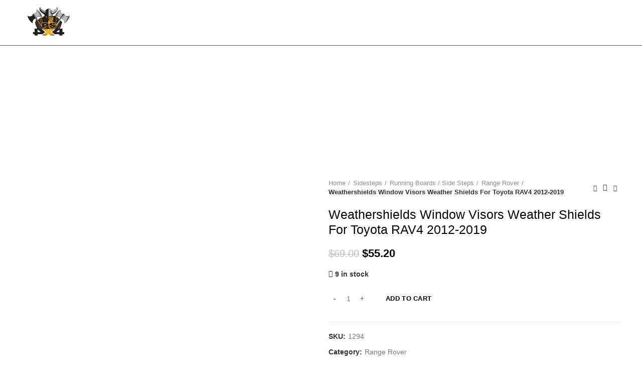

--- FILE ---
content_type: text/html; charset=UTF-8
request_url: https://ps4x4.com.au/product/weathershields-window-visors-weather-shields-for-toyota-rav4-2012-2019/
body_size: 41791
content:
<!DOCTYPE html>
<html lang="en-US">
<head><meta charset="UTF-8"><script>if(navigator.userAgent.match(/MSIE|Internet Explorer/i)||navigator.userAgent.match(/Trident\/7\..*?rv:11/i)){var href=document.location.href;if(!href.match(/[?&]nowprocket/)){if(href.indexOf("?")==-1){if(href.indexOf("#")==-1){document.location.href=href+"?nowprocket=1"}else{document.location.href=href.replace("#","?nowprocket=1#")}}else{if(href.indexOf("#")==-1){document.location.href=href+"&nowprocket=1"}else{document.location.href=href.replace("#","&nowprocket=1#")}}}}</script><script>class RocketLazyLoadScripts{constructor(){this.v="1.2.3",this.triggerEvents=["keydown","mousedown","mousemove","touchmove","touchstart","touchend","wheel"],this.userEventHandler=this._triggerListener.bind(this),this.touchStartHandler=this._onTouchStart.bind(this),this.touchMoveHandler=this._onTouchMove.bind(this),this.touchEndHandler=this._onTouchEnd.bind(this),this.clickHandler=this._onClick.bind(this),this.interceptedClicks=[],window.addEventListener("pageshow",t=>{this.persisted=t.persisted}),window.addEventListener("DOMContentLoaded",()=>{this._preconnect3rdParties()}),this.delayedScripts={normal:[],async:[],defer:[]},this.trash=[],this.allJQueries=[]}_addUserInteractionListener(t){if(document.hidden){t._triggerListener();return}this.triggerEvents.forEach(e=>window.addEventListener(e,t.userEventHandler,{passive:!0})),window.addEventListener("touchstart",t.touchStartHandler,{passive:!0}),window.addEventListener("mousedown",t.touchStartHandler),document.addEventListener("visibilitychange",t.userEventHandler)}_removeUserInteractionListener(){this.triggerEvents.forEach(t=>window.removeEventListener(t,this.userEventHandler,{passive:!0})),document.removeEventListener("visibilitychange",this.userEventHandler)}_onTouchStart(t){"HTML"!==t.target.tagName&&(window.addEventListener("touchend",this.touchEndHandler),window.addEventListener("mouseup",this.touchEndHandler),window.addEventListener("touchmove",this.touchMoveHandler,{passive:!0}),window.addEventListener("mousemove",this.touchMoveHandler),t.target.addEventListener("click",this.clickHandler),this._renameDOMAttribute(t.target,"onclick","rocket-onclick"),this._pendingClickStarted())}_onTouchMove(t){window.removeEventListener("touchend",this.touchEndHandler),window.removeEventListener("mouseup",this.touchEndHandler),window.removeEventListener("touchmove",this.touchMoveHandler,{passive:!0}),window.removeEventListener("mousemove",this.touchMoveHandler),t.target.removeEventListener("click",this.clickHandler),this._renameDOMAttribute(t.target,"rocket-onclick","onclick"),this._pendingClickFinished()}_onTouchEnd(t){window.removeEventListener("touchend",this.touchEndHandler),window.removeEventListener("mouseup",this.touchEndHandler),window.removeEventListener("touchmove",this.touchMoveHandler,{passive:!0}),window.removeEventListener("mousemove",this.touchMoveHandler)}_onClick(t){t.target.removeEventListener("click",this.clickHandler),this._renameDOMAttribute(t.target,"rocket-onclick","onclick"),this.interceptedClicks.push(t),t.preventDefault(),t.stopPropagation(),t.stopImmediatePropagation(),this._pendingClickFinished()}_replayClicks(){window.removeEventListener("touchstart",this.touchStartHandler,{passive:!0}),window.removeEventListener("mousedown",this.touchStartHandler),this.interceptedClicks.forEach(t=>{t.target.dispatchEvent(new MouseEvent("click",{view:t.view,bubbles:!0,cancelable:!0}))})}_waitForPendingClicks(){return new Promise(t=>{this._isClickPending?this._pendingClickFinished=t:t()})}_pendingClickStarted(){this._isClickPending=!0}_pendingClickFinished(){this._isClickPending=!1}_renameDOMAttribute(t,e,r){t.hasAttribute&&t.hasAttribute(e)&&(event.target.setAttribute(r,event.target.getAttribute(e)),event.target.removeAttribute(e))}_triggerListener(){this._removeUserInteractionListener(this),"loading"===document.readyState?document.addEventListener("DOMContentLoaded",this._loadEverythingNow.bind(this)):this._loadEverythingNow()}_preconnect3rdParties(){let t=[];document.querySelectorAll("script[type=rocketlazyloadscript]").forEach(e=>{if(e.hasAttribute("src")){let r=new URL(e.src).origin;r!==location.origin&&t.push({src:r,crossOrigin:e.crossOrigin||"module"===e.getAttribute("data-rocket-type")})}}),t=[...new Map(t.map(t=>[JSON.stringify(t),t])).values()],this._batchInjectResourceHints(t,"preconnect")}async _loadEverythingNow(){this.lastBreath=Date.now(),this._delayEventListeners(this),this._delayJQueryReady(this),this._handleDocumentWrite(),this._registerAllDelayedScripts(),this._preloadAllScripts(),await this._loadScriptsFromList(this.delayedScripts.normal),await this._loadScriptsFromList(this.delayedScripts.defer),await this._loadScriptsFromList(this.delayedScripts.async);try{await this._triggerDOMContentLoaded(),await this._triggerWindowLoad()}catch(t){console.error(t)}window.dispatchEvent(new Event("rocket-allScriptsLoaded")),this._waitForPendingClicks().then(()=>{this._replayClicks()}),this._emptyTrash()}_registerAllDelayedScripts(){document.querySelectorAll("script[type=rocketlazyloadscript]").forEach(t=>{t.hasAttribute("data-rocket-src")?t.hasAttribute("async")&&!1!==t.async?this.delayedScripts.async.push(t):t.hasAttribute("defer")&&!1!==t.defer||"module"===t.getAttribute("data-rocket-type")?this.delayedScripts.defer.push(t):this.delayedScripts.normal.push(t):this.delayedScripts.normal.push(t)})}async _transformScript(t){return new Promise((await this._littleBreath(),navigator.userAgent.indexOf("Firefox/")>0||""===navigator.vendor)?e=>{let r=document.createElement("script");[...t.attributes].forEach(t=>{let e=t.nodeName;"type"!==e&&("data-rocket-type"===e&&(e="type"),"data-rocket-src"===e&&(e="src"),r.setAttribute(e,t.nodeValue))}),t.text&&(r.text=t.text),r.hasAttribute("src")?(r.addEventListener("load",e),r.addEventListener("error",e)):(r.text=t.text,e());try{t.parentNode.replaceChild(r,t)}catch(i){e()}}:async e=>{function r(){t.setAttribute("data-rocket-status","failed"),e()}try{let i=t.getAttribute("data-rocket-type"),n=t.getAttribute("data-rocket-src");t.text,i?(t.type=i,t.removeAttribute("data-rocket-type")):t.removeAttribute("type"),t.addEventListener("load",function r(){t.setAttribute("data-rocket-status","executed"),e()}),t.addEventListener("error",r),n?(t.removeAttribute("data-rocket-src"),t.src=n):t.src="data:text/javascript;base64,"+window.btoa(unescape(encodeURIComponent(t.text)))}catch(s){r()}})}async _loadScriptsFromList(t){let e=t.shift();return e&&e.isConnected?(await this._transformScript(e),this._loadScriptsFromList(t)):Promise.resolve()}_preloadAllScripts(){this._batchInjectResourceHints([...this.delayedScripts.normal,...this.delayedScripts.defer,...this.delayedScripts.async],"preload")}_batchInjectResourceHints(t,e){var r=document.createDocumentFragment();t.forEach(t=>{let i=t.getAttribute&&t.getAttribute("data-rocket-src")||t.src;if(i){let n=document.createElement("link");n.href=i,n.rel=e,"preconnect"!==e&&(n.as="script"),t.getAttribute&&"module"===t.getAttribute("data-rocket-type")&&(n.crossOrigin=!0),t.crossOrigin&&(n.crossOrigin=t.crossOrigin),t.integrity&&(n.integrity=t.integrity),r.appendChild(n),this.trash.push(n)}}),document.head.appendChild(r)}_delayEventListeners(t){let e={};function r(t,r){!function t(r){!e[r]&&(e[r]={originalFunctions:{add:r.addEventListener,remove:r.removeEventListener},eventsToRewrite:[]},r.addEventListener=function(){arguments[0]=i(arguments[0]),e[r].originalFunctions.add.apply(r,arguments)},r.removeEventListener=function(){arguments[0]=i(arguments[0]),e[r].originalFunctions.remove.apply(r,arguments)});function i(t){return e[r].eventsToRewrite.indexOf(t)>=0?"rocket-"+t:t}}(t),e[t].eventsToRewrite.push(r)}function i(t,e){let r=t[e];Object.defineProperty(t,e,{get:()=>r||function(){},set(i){t["rocket"+e]=r=i}})}r(document,"DOMContentLoaded"),r(window,"DOMContentLoaded"),r(window,"load"),r(window,"pageshow"),r(document,"readystatechange"),i(document,"onreadystatechange"),i(window,"onload"),i(window,"onpageshow")}_delayJQueryReady(t){let e;function r(r){if(r&&r.fn&&!t.allJQueries.includes(r)){r.fn.ready=r.fn.init.prototype.ready=function(e){return t.domReadyFired?e.bind(document)(r):document.addEventListener("rocket-DOMContentLoaded",()=>e.bind(document)(r)),r([])};let i=r.fn.on;r.fn.on=r.fn.init.prototype.on=function(){if(this[0]===window){function t(t){return t.split(" ").map(t=>"load"===t||0===t.indexOf("load.")?"rocket-jquery-load":t).join(" ")}"string"==typeof arguments[0]||arguments[0]instanceof String?arguments[0]=t(arguments[0]):"object"==typeof arguments[0]&&Object.keys(arguments[0]).forEach(e=>{let r=arguments[0][e];delete arguments[0][e],arguments[0][t(e)]=r})}return i.apply(this,arguments),this},t.allJQueries.push(r)}e=r}r(window.jQuery),Object.defineProperty(window,"jQuery",{get:()=>e,set(t){r(t)}})}async _triggerDOMContentLoaded(){this.domReadyFired=!0,await this._littleBreath(),document.dispatchEvent(new Event("rocket-DOMContentLoaded")),await this._littleBreath(),window.dispatchEvent(new Event("rocket-DOMContentLoaded")),await this._littleBreath(),document.dispatchEvent(new Event("rocket-readystatechange")),await this._littleBreath(),document.rocketonreadystatechange&&document.rocketonreadystatechange()}async _triggerWindowLoad(){await this._littleBreath(),window.dispatchEvent(new Event("rocket-load")),await this._littleBreath(),window.rocketonload&&window.rocketonload(),await this._littleBreath(),this.allJQueries.forEach(t=>t(window).trigger("rocket-jquery-load")),await this._littleBreath();let t=new Event("rocket-pageshow");t.persisted=this.persisted,window.dispatchEvent(t),await this._littleBreath(),window.rocketonpageshow&&window.rocketonpageshow({persisted:this.persisted})}_handleDocumentWrite(){let t=new Map;document.write=document.writeln=function(e){let r=document.currentScript;r||console.error("WPRocket unable to document.write this: "+e);let i=document.createRange(),n=r.parentElement,s=t.get(r);void 0===s&&(s=r.nextSibling,t.set(r,s));let a=document.createDocumentFragment();i.setStart(a,0),a.appendChild(i.createContextualFragment(e)),n.insertBefore(a,s)}}async _littleBreath(){Date.now()-this.lastBreath>45&&(await this._requestAnimFrame(),this.lastBreath=Date.now())}async _requestAnimFrame(){return document.hidden?new Promise(t=>setTimeout(t)):new Promise(t=>requestAnimationFrame(t))}_emptyTrash(){this.trash.forEach(t=>t.remove())}static run(){let t=new RocketLazyLoadScripts;t._addUserInteractionListener(t)}}RocketLazyLoadScripts.run();</script>
	
	<link rel="profile" href="//gmpg.org/xfn/11">
	<link rel="pingback" href="//ps4x4.com.au/xmlrpc.php">

			<script type="rocketlazyloadscript">window.MSInputMethodContext && document.documentMode && document.write('<script src="//ps4x4.com.au/wp-content/themes/woodmart/js/libs/ie11CustomProperties.min.js" defer><\/script>');</script>
		<meta name='robots' content='index, follow, max-image-preview:large, max-snippet:-1, max-video-preview:-1' />

            <script data-no-defer="1" data-ezscrex="false" data-cfasync="false" data-pagespeed-no-defer data-cookieconsent="ignore">
                var ctPublicFunctions = {"_ajax_nonce":"05eb083e59","_rest_nonce":"9c9fea3ec5","_ajax_url":"\/protector-superadmin\/admin-ajax.php","_rest_url":"https:\/\/ps4x4.com.au\/wp-json\/","data__cookies_type":"none","data__ajax_type":"rest","data__bot_detector_enabled":"1","data__frontend_data_log_enabled":1,"cookiePrefix":"","wprocket_detected":true,"host_url":"ps4x4.com.au","text__ee_click_to_select":"Click to select the whole data","text__ee_original_email":"The complete one is","text__ee_got_it":"Got it","text__ee_blocked":"Blocked","text__ee_cannot_connect":"Cannot connect","text__ee_cannot_decode":"Can not decode email. Unknown reason","text__ee_email_decoder":"CleanTalk email decoder","text__ee_wait_for_decoding":"The magic is on the way!","text__ee_decoding_process":"Please wait a few seconds while we decode the contact data."}
            </script>
        
            <script data-no-defer="1" data-ezscrex="false" data-cfasync="false" data-pagespeed-no-defer data-cookieconsent="ignore">
                var ctPublic = {"_ajax_nonce":"05eb083e59","settings__forms__check_internal":"0","settings__forms__check_external":"0","settings__forms__force_protection":"0","settings__forms__search_test":"1","settings__data__bot_detector_enabled":"1","settings__sfw__anti_crawler":0,"blog_home":"https:\/\/ps4x4.com.au\/","pixel__setting":"3","pixel__enabled":true,"pixel__url":null,"data__email_check_before_post":"1","data__email_check_exist_post":"1","data__cookies_type":"none","data__key_is_ok":true,"data__visible_fields_required":true,"wl_brandname":"Anti-Spam by CleanTalk","wl_brandname_short":"CleanTalk","ct_checkjs_key":"078d428d15a6d4606891ccfb8e97c32b094f41c8d6c70f655d6df0e1c9503fed","emailEncoderPassKey":"6682a76a86a405f3d853e61ec42be945","bot_detector_forms_excluded":"W10=","advancedCacheExists":true,"varnishCacheExists":false,"wc_ajax_add_to_cart":true}
            </script>
        
<!-- Google Tag Manager for WordPress by gtm4wp.com -->
<script data-cfasync="false" data-pagespeed-no-defer>
	var gtm4wp_datalayer_name = "dataLayer";
	var dataLayer = dataLayer || [];
	const gtm4wp_use_sku_instead = false;
	const gtm4wp_id_prefix = '';
	const gtm4wp_remarketing = false;
	const gtm4wp_eec = true;
	const gtm4wp_classicec = false;
	const gtm4wp_currency = 'AUD';
	const gtm4wp_product_per_impression = 10;
	const gtm4wp_needs_shipping_address = false;
	const gtm4wp_business_vertical = 'retail';
	const gtm4wp_business_vertical_id = 'id';
</script>
<!-- End Google Tag Manager for WordPress by gtm4wp.com -->
	<!-- This site is optimized with the Yoast SEO plugin v19.6.1 - https://yoast.com/wordpress/plugins/seo/ -->
	<title>Weathershields Window Visors Weather Shields For Toyota RAV4 2012-2019 | PS4X4</title><link rel="preload" as="style" href="//fonts.googleapis.com/css?family=Open%20Sans%3A400%2C600%2C700%7CPoppins%3A400%2C600%2C500&#038;display=swap" /><link rel="stylesheet" href="//fonts.googleapis.com/css?family=Open%20Sans%3A400%2C600%2C700%7CPoppins%3A400%2C600%2C500&#038;display=swap" media="print" onload="this.media='all'" /><noscript><link rel="stylesheet" href="//fonts.googleapis.com/css?family=Open%20Sans%3A400%2C600%2C700%7CPoppins%3A400%2C600%2C500&#038;display=swap" /></noscript>
	<meta name="description" content="Upgrade your vehicle with Weathershields Window Visors Weather Shields For Toyota RAV4 2012-2019 and experience the ultimate in versatility and functionality. Order now from PS4X4 and take your adventures to the next level." />
	<link rel="canonical" href="https://ps4x4.com.au/product/weathershields-window-visors-weather-shields-for-toyota-rav4-2012-2019/" />
	<meta property="og:locale" content="en_US" />
	<meta property="og:type" content="article" />
	<meta property="og:title" content="Weathershields Window Visors Weather Shields For Toyota RAV4 2012-2019 | PS4X4" />
	<meta property="og:description" content="Upgrade your vehicle with Weathershields Window Visors Weather Shields For Toyota RAV4 2012-2019 and experience the ultimate in versatility and functionality. Order now from PS4X4 and take your adventures to the next level." />
	<meta property="og:url" content="https://ps4x4.com.au/product/weathershields-window-visors-weather-shields-for-toyota-rav4-2012-2019/" />
	<meta property="og:site_name" content="PS4X4" />
	<meta property="article:modified_time" content="2025-09-08T06:06:58+00:00" />
	<meta property="og:image" content="https://ps4x4.com.au/wp-content/uploads/2021/10/Copy-of-Copy-of-Copy-of-Copy-of-Copy-of-Copy-of-Copy-of-Copy-of-Copy-of-Copy-of-Copy-of-Copy-of-Copy-of-Copy-of-Copy-of-Copy-of-Copy-of-CHALLENGER-BP-66.png" />
	<meta property="og:image:width" content="600" />
	<meta property="og:image:height" content="600" />
	<meta property="og:image:type" content="image/png" />
	<meta name="twitter:card" content="summary_large_image" />
	<meta name="twitter:label1" content="Est. reading time" />
	<meta name="twitter:data1" content="4 minutes" />
	<script type="application/ld+json" class="yoast-schema-graph">{"@context":"https://schema.org","@graph":[{"@type":"WebPage","@id":"https://ps4x4.com.au/product/weathershields-window-visors-weather-shields-for-toyota-rav4-2012-2019/","url":"https://ps4x4.com.au/product/weathershields-window-visors-weather-shields-for-toyota-rav4-2012-2019/","name":"Weathershields Window Visors Weather Shields For Toyota RAV4 2012-2019 | PS4X4","isPartOf":{"@id":"https://ps4x4.com.au/#website"},"primaryImageOfPage":{"@id":"https://ps4x4.com.au/product/weathershields-window-visors-weather-shields-for-toyota-rav4-2012-2019/#primaryimage"},"image":{"@id":"https://ps4x4.com.au/product/weathershields-window-visors-weather-shields-for-toyota-rav4-2012-2019/#primaryimage"},"thumbnailUrl":"https://ps4x4.com.au/wp-content/uploads/2021/10/Copy-of-Copy-of-Copy-of-Copy-of-Copy-of-Copy-of-Copy-of-Copy-of-Copy-of-Copy-of-Copy-of-Copy-of-Copy-of-Copy-of-Copy-of-Copy-of-Copy-of-CHALLENGER-BP-66.png","datePublished":"2021-10-11T09:39:47+00:00","dateModified":"2025-09-08T06:06:58+00:00","description":"Upgrade your vehicle with Weathershields Window Visors Weather Shields For Toyota RAV4 2012-2019 and experience the ultimate in versatility and functionality. Order now from PS4X4 and take your adventures to the next level.","breadcrumb":{"@id":"https://ps4x4.com.au/product/weathershields-window-visors-weather-shields-for-toyota-rav4-2012-2019/#breadcrumb"},"inLanguage":"en-US","potentialAction":[{"@type":"ReadAction","target":["https://ps4x4.com.au/product/weathershields-window-visors-weather-shields-for-toyota-rav4-2012-2019/"]}]},{"@type":"ImageObject","inLanguage":"en-US","@id":"https://ps4x4.com.au/product/weathershields-window-visors-weather-shields-for-toyota-rav4-2012-2019/#primaryimage","url":"https://ps4x4.com.au/wp-content/uploads/2021/10/Copy-of-Copy-of-Copy-of-Copy-of-Copy-of-Copy-of-Copy-of-Copy-of-Copy-of-Copy-of-Copy-of-Copy-of-Copy-of-Copy-of-Copy-of-Copy-of-Copy-of-CHALLENGER-BP-66.png","contentUrl":"https://ps4x4.com.au/wp-content/uploads/2021/10/Copy-of-Copy-of-Copy-of-Copy-of-Copy-of-Copy-of-Copy-of-Copy-of-Copy-of-Copy-of-Copy-of-Copy-of-Copy-of-Copy-of-Copy-of-Copy-of-Copy-of-CHALLENGER-BP-66.png","width":600,"height":600},{"@type":"BreadcrumbList","@id":"https://ps4x4.com.au/product/weathershields-window-visors-weather-shields-for-toyota-rav4-2012-2019/#breadcrumb","itemListElement":[{"@type":"ListItem","position":1,"name":"Home","item":"https://ps4x4.com.au/"},{"@type":"ListItem","position":2,"name":"Shop","item":"https://ps4x4.com.au/shop/"},{"@type":"ListItem","position":3,"name":"Weathershields Window Visors Weather Shields For Toyota RAV4 2012-2019"}]},{"@type":"WebSite","@id":"https://ps4x4.com.au/#website","url":"https://ps4x4.com.au/","name":"PS4X4","description":"","potentialAction":[{"@type":"SearchAction","target":{"@type":"EntryPoint","urlTemplate":"https://ps4x4.com.au/?s={search_term_string}"},"query-input":"required name=search_term_string"}],"inLanguage":"en-US"}]}</script>
	<!-- / Yoast SEO plugin. -->


<link rel='dns-prefetch' href='//fd.cleantalk.org' />
<link rel='dns-prefetch' href='//fonts.googleapis.com' />
<link href='//fonts.gstatic.com' crossorigin rel='preconnect' />
<link rel="alternate" type="application/rss+xml" title="PS4X4 &raquo; Feed" href="//ps4x4.com.au/feed/" />
<link rel="alternate" type="application/rss+xml" title="PS4X4 &raquo; Comments Feed" href="//ps4x4.com.au/comments/feed/" />
<link rel="alternate" title="oEmbed (JSON)" type="application/json+oembed" href="//ps4x4.com.au/wp-json/oembed/1.0/embed?url=https%3A%2F%2Fps4x4.com.au%2Fproduct%2Fweathershields-window-visors-weather-shields-for-toyota-rav4-2012-2019%2F" />
<link rel="alternate" title="oEmbed (XML)" type="text/xml+oembed" href="//ps4x4.com.au/wp-json/oembed/1.0/embed?url=https%3A%2F%2Fps4x4.com.au%2Fproduct%2Fweathershields-window-visors-weather-shields-for-toyota-rav4-2012-2019%2F&#038;format=xml" />
<style id='wp-img-auto-sizes-contain-inline-css' type='text/css'>
img:is([sizes=auto i],[sizes^="auto," i]){contain-intrinsic-size:3000px 1500px}
/*# sourceURL=wp-img-auto-sizes-contain-inline-css */
</style>
<style id='wp-block-library-inline-css' type='text/css'>
:root{--wp-block-synced-color:#7a00df;--wp-block-synced-color--rgb:122,0,223;--wp-bound-block-color:var(--wp-block-synced-color);--wp-editor-canvas-background:#ddd;--wp-admin-theme-color:#007cba;--wp-admin-theme-color--rgb:0,124,186;--wp-admin-theme-color-darker-10:#006ba1;--wp-admin-theme-color-darker-10--rgb:0,107,160.5;--wp-admin-theme-color-darker-20:#005a87;--wp-admin-theme-color-darker-20--rgb:0,90,135;--wp-admin-border-width-focus:2px}@media (min-resolution:192dpi){:root{--wp-admin-border-width-focus:1.5px}}.wp-element-button{cursor:pointer}:root .has-very-light-gray-background-color{background-color:#eee}:root .has-very-dark-gray-background-color{background-color:#313131}:root .has-very-light-gray-color{color:#eee}:root .has-very-dark-gray-color{color:#313131}:root .has-vivid-green-cyan-to-vivid-cyan-blue-gradient-background{background:linear-gradient(135deg,#00d084,#0693e3)}:root .has-purple-crush-gradient-background{background:linear-gradient(135deg,#34e2e4,#4721fb 50%,#ab1dfe)}:root .has-hazy-dawn-gradient-background{background:linear-gradient(135deg,#faaca8,#dad0ec)}:root .has-subdued-olive-gradient-background{background:linear-gradient(135deg,#fafae1,#67a671)}:root .has-atomic-cream-gradient-background{background:linear-gradient(135deg,#fdd79a,#004a59)}:root .has-nightshade-gradient-background{background:linear-gradient(135deg,#330968,#31cdcf)}:root .has-midnight-gradient-background{background:linear-gradient(135deg,#020381,#2874fc)}:root{--wp--preset--font-size--normal:16px;--wp--preset--font-size--huge:42px}.has-regular-font-size{font-size:1em}.has-larger-font-size{font-size:2.625em}.has-normal-font-size{font-size:var(--wp--preset--font-size--normal)}.has-huge-font-size{font-size:var(--wp--preset--font-size--huge)}.has-text-align-center{text-align:center}.has-text-align-left{text-align:left}.has-text-align-right{text-align:right}.has-fit-text{white-space:nowrap!important}#end-resizable-editor-section{display:none}.aligncenter{clear:both}.items-justified-left{justify-content:flex-start}.items-justified-center{justify-content:center}.items-justified-right{justify-content:flex-end}.items-justified-space-between{justify-content:space-between}.screen-reader-text{border:0;clip-path:inset(50%);height:1px;margin:-1px;overflow:hidden;padding:0;position:absolute;width:1px;word-wrap:normal!important}.screen-reader-text:focus{background-color:#ddd;clip-path:none;color:#444;display:block;font-size:1em;height:auto;left:5px;line-height:normal;padding:15px 23px 14px;text-decoration:none;top:5px;width:auto;z-index:100000}html :where(.has-border-color){border-style:solid}html :where([style*=border-top-color]){border-top-style:solid}html :where([style*=border-right-color]){border-right-style:solid}html :where([style*=border-bottom-color]){border-bottom-style:solid}html :where([style*=border-left-color]){border-left-style:solid}html :where([style*=border-width]){border-style:solid}html :where([style*=border-top-width]){border-top-style:solid}html :where([style*=border-right-width]){border-right-style:solid}html :where([style*=border-bottom-width]){border-bottom-style:solid}html :where([style*=border-left-width]){border-left-style:solid}html :where(img[class*=wp-image-]){height:auto;max-width:100%}:where(figure){margin:0 0 1em}html :where(.is-position-sticky){--wp-admin--admin-bar--position-offset:var(--wp-admin--admin-bar--height,0px)}@media screen and (max-width:600px){html :where(.is-position-sticky){--wp-admin--admin-bar--position-offset:0px}}

/*# sourceURL=wp-block-library-inline-css */
</style><style id='global-styles-inline-css' type='text/css'>
:root{--wp--preset--aspect-ratio--square: 1;--wp--preset--aspect-ratio--4-3: 4/3;--wp--preset--aspect-ratio--3-4: 3/4;--wp--preset--aspect-ratio--3-2: 3/2;--wp--preset--aspect-ratio--2-3: 2/3;--wp--preset--aspect-ratio--16-9: 16/9;--wp--preset--aspect-ratio--9-16: 9/16;--wp--preset--color--black: #000000;--wp--preset--color--cyan-bluish-gray: #abb8c3;--wp--preset--color--white: #ffffff;--wp--preset--color--pale-pink: #f78da7;--wp--preset--color--vivid-red: #cf2e2e;--wp--preset--color--luminous-vivid-orange: #ff6900;--wp--preset--color--luminous-vivid-amber: #fcb900;--wp--preset--color--light-green-cyan: #7bdcb5;--wp--preset--color--vivid-green-cyan: #00d084;--wp--preset--color--pale-cyan-blue: #8ed1fc;--wp--preset--color--vivid-cyan-blue: #0693e3;--wp--preset--color--vivid-purple: #9b51e0;--wp--preset--gradient--vivid-cyan-blue-to-vivid-purple: linear-gradient(135deg,rgb(6,147,227) 0%,rgb(155,81,224) 100%);--wp--preset--gradient--light-green-cyan-to-vivid-green-cyan: linear-gradient(135deg,rgb(122,220,180) 0%,rgb(0,208,130) 100%);--wp--preset--gradient--luminous-vivid-amber-to-luminous-vivid-orange: linear-gradient(135deg,rgb(252,185,0) 0%,rgb(255,105,0) 100%);--wp--preset--gradient--luminous-vivid-orange-to-vivid-red: linear-gradient(135deg,rgb(255,105,0) 0%,rgb(207,46,46) 100%);--wp--preset--gradient--very-light-gray-to-cyan-bluish-gray: linear-gradient(135deg,rgb(238,238,238) 0%,rgb(169,184,195) 100%);--wp--preset--gradient--cool-to-warm-spectrum: linear-gradient(135deg,rgb(74,234,220) 0%,rgb(151,120,209) 20%,rgb(207,42,186) 40%,rgb(238,44,130) 60%,rgb(251,105,98) 80%,rgb(254,248,76) 100%);--wp--preset--gradient--blush-light-purple: linear-gradient(135deg,rgb(255,206,236) 0%,rgb(152,150,240) 100%);--wp--preset--gradient--blush-bordeaux: linear-gradient(135deg,rgb(254,205,165) 0%,rgb(254,45,45) 50%,rgb(107,0,62) 100%);--wp--preset--gradient--luminous-dusk: linear-gradient(135deg,rgb(255,203,112) 0%,rgb(199,81,192) 50%,rgb(65,88,208) 100%);--wp--preset--gradient--pale-ocean: linear-gradient(135deg,rgb(255,245,203) 0%,rgb(182,227,212) 50%,rgb(51,167,181) 100%);--wp--preset--gradient--electric-grass: linear-gradient(135deg,rgb(202,248,128) 0%,rgb(113,206,126) 100%);--wp--preset--gradient--midnight: linear-gradient(135deg,rgb(2,3,129) 0%,rgb(40,116,252) 100%);--wp--preset--font-size--small: 13px;--wp--preset--font-size--medium: 20px;--wp--preset--font-size--large: 36px;--wp--preset--font-size--x-large: 42px;--wp--preset--spacing--20: 0.44rem;--wp--preset--spacing--30: 0.67rem;--wp--preset--spacing--40: 1rem;--wp--preset--spacing--50: 1.5rem;--wp--preset--spacing--60: 2.25rem;--wp--preset--spacing--70: 3.38rem;--wp--preset--spacing--80: 5.06rem;--wp--preset--shadow--natural: 6px 6px 9px rgba(0, 0, 0, 0.2);--wp--preset--shadow--deep: 12px 12px 50px rgba(0, 0, 0, 0.4);--wp--preset--shadow--sharp: 6px 6px 0px rgba(0, 0, 0, 0.2);--wp--preset--shadow--outlined: 6px 6px 0px -3px rgb(255, 255, 255), 6px 6px rgb(0, 0, 0);--wp--preset--shadow--crisp: 6px 6px 0px rgb(0, 0, 0);}:where(.is-layout-flex){gap: 0.5em;}:where(.is-layout-grid){gap: 0.5em;}body .is-layout-flex{display: flex;}.is-layout-flex{flex-wrap: wrap;align-items: center;}.is-layout-flex > :is(*, div){margin: 0;}body .is-layout-grid{display: grid;}.is-layout-grid > :is(*, div){margin: 0;}:where(.wp-block-columns.is-layout-flex){gap: 2em;}:where(.wp-block-columns.is-layout-grid){gap: 2em;}:where(.wp-block-post-template.is-layout-flex){gap: 1.25em;}:where(.wp-block-post-template.is-layout-grid){gap: 1.25em;}.has-black-color{color: var(--wp--preset--color--black) !important;}.has-cyan-bluish-gray-color{color: var(--wp--preset--color--cyan-bluish-gray) !important;}.has-white-color{color: var(--wp--preset--color--white) !important;}.has-pale-pink-color{color: var(--wp--preset--color--pale-pink) !important;}.has-vivid-red-color{color: var(--wp--preset--color--vivid-red) !important;}.has-luminous-vivid-orange-color{color: var(--wp--preset--color--luminous-vivid-orange) !important;}.has-luminous-vivid-amber-color{color: var(--wp--preset--color--luminous-vivid-amber) !important;}.has-light-green-cyan-color{color: var(--wp--preset--color--light-green-cyan) !important;}.has-vivid-green-cyan-color{color: var(--wp--preset--color--vivid-green-cyan) !important;}.has-pale-cyan-blue-color{color: var(--wp--preset--color--pale-cyan-blue) !important;}.has-vivid-cyan-blue-color{color: var(--wp--preset--color--vivid-cyan-blue) !important;}.has-vivid-purple-color{color: var(--wp--preset--color--vivid-purple) !important;}.has-black-background-color{background-color: var(--wp--preset--color--black) !important;}.has-cyan-bluish-gray-background-color{background-color: var(--wp--preset--color--cyan-bluish-gray) !important;}.has-white-background-color{background-color: var(--wp--preset--color--white) !important;}.has-pale-pink-background-color{background-color: var(--wp--preset--color--pale-pink) !important;}.has-vivid-red-background-color{background-color: var(--wp--preset--color--vivid-red) !important;}.has-luminous-vivid-orange-background-color{background-color: var(--wp--preset--color--luminous-vivid-orange) !important;}.has-luminous-vivid-amber-background-color{background-color: var(--wp--preset--color--luminous-vivid-amber) !important;}.has-light-green-cyan-background-color{background-color: var(--wp--preset--color--light-green-cyan) !important;}.has-vivid-green-cyan-background-color{background-color: var(--wp--preset--color--vivid-green-cyan) !important;}.has-pale-cyan-blue-background-color{background-color: var(--wp--preset--color--pale-cyan-blue) !important;}.has-vivid-cyan-blue-background-color{background-color: var(--wp--preset--color--vivid-cyan-blue) !important;}.has-vivid-purple-background-color{background-color: var(--wp--preset--color--vivid-purple) !important;}.has-black-border-color{border-color: var(--wp--preset--color--black) !important;}.has-cyan-bluish-gray-border-color{border-color: var(--wp--preset--color--cyan-bluish-gray) !important;}.has-white-border-color{border-color: var(--wp--preset--color--white) !important;}.has-pale-pink-border-color{border-color: var(--wp--preset--color--pale-pink) !important;}.has-vivid-red-border-color{border-color: var(--wp--preset--color--vivid-red) !important;}.has-luminous-vivid-orange-border-color{border-color: var(--wp--preset--color--luminous-vivid-orange) !important;}.has-luminous-vivid-amber-border-color{border-color: var(--wp--preset--color--luminous-vivid-amber) !important;}.has-light-green-cyan-border-color{border-color: var(--wp--preset--color--light-green-cyan) !important;}.has-vivid-green-cyan-border-color{border-color: var(--wp--preset--color--vivid-green-cyan) !important;}.has-pale-cyan-blue-border-color{border-color: var(--wp--preset--color--pale-cyan-blue) !important;}.has-vivid-cyan-blue-border-color{border-color: var(--wp--preset--color--vivid-cyan-blue) !important;}.has-vivid-purple-border-color{border-color: var(--wp--preset--color--vivid-purple) !important;}.has-vivid-cyan-blue-to-vivid-purple-gradient-background{background: var(--wp--preset--gradient--vivid-cyan-blue-to-vivid-purple) !important;}.has-light-green-cyan-to-vivid-green-cyan-gradient-background{background: var(--wp--preset--gradient--light-green-cyan-to-vivid-green-cyan) !important;}.has-luminous-vivid-amber-to-luminous-vivid-orange-gradient-background{background: var(--wp--preset--gradient--luminous-vivid-amber-to-luminous-vivid-orange) !important;}.has-luminous-vivid-orange-to-vivid-red-gradient-background{background: var(--wp--preset--gradient--luminous-vivid-orange-to-vivid-red) !important;}.has-very-light-gray-to-cyan-bluish-gray-gradient-background{background: var(--wp--preset--gradient--very-light-gray-to-cyan-bluish-gray) !important;}.has-cool-to-warm-spectrum-gradient-background{background: var(--wp--preset--gradient--cool-to-warm-spectrum) !important;}.has-blush-light-purple-gradient-background{background: var(--wp--preset--gradient--blush-light-purple) !important;}.has-blush-bordeaux-gradient-background{background: var(--wp--preset--gradient--blush-bordeaux) !important;}.has-luminous-dusk-gradient-background{background: var(--wp--preset--gradient--luminous-dusk) !important;}.has-pale-ocean-gradient-background{background: var(--wp--preset--gradient--pale-ocean) !important;}.has-electric-grass-gradient-background{background: var(--wp--preset--gradient--electric-grass) !important;}.has-midnight-gradient-background{background: var(--wp--preset--gradient--midnight) !important;}.has-small-font-size{font-size: var(--wp--preset--font-size--small) !important;}.has-medium-font-size{font-size: var(--wp--preset--font-size--medium) !important;}.has-large-font-size{font-size: var(--wp--preset--font-size--large) !important;}.has-x-large-font-size{font-size: var(--wp--preset--font-size--x-large) !important;}
/*# sourceURL=global-styles-inline-css */
</style>

<style id='classic-theme-styles-inline-css' type='text/css'>
/*! This file is auto-generated */
.wp-block-button__link{color:#fff;background-color:#32373c;border-radius:9999px;box-shadow:none;text-decoration:none;padding:calc(.667em + 2px) calc(1.333em + 2px);font-size:1.125em}.wp-block-file__button{background:#32373c;color:#fff;text-decoration:none}
/*# sourceURL=/wp-includes/css/classic-themes.min.css */
</style>
<link rel='stylesheet' id='cleantalk-public-css-css' href='//ps4x4.com.au/wp-content/plugins/cleantalk-spam-protect/css/cleantalk-public.min.css?ver=6.64_1759206554' type='text/css' media='all' />
<link rel='stylesheet' id='cleantalk-email-decoder-css-css' href='//ps4x4.com.au/wp-content/plugins/cleantalk-spam-protect/css/cleantalk-email-decoder.min.css?ver=6.64_1759206554' type='text/css' media='all' />
<link data-minify="1" rel='stylesheet' id='woo_vpf_colorbox_style-css' href='//ps4x4.com.au/wp-content/cache/min/1/wp-content/plugins/woo-vehicle-parts-finder/assets/css/colorbox.css?ver=1768206872' type='text/css' media='all' />
<link data-minify="1" rel='stylesheet' id='woo_vpf_front_style-css' href='//ps4x4.com.au/wp-content/cache/min/1/wp-content/plugins/woo-vehicle-parts-finder/assets/css/style.css?ver=1768206872' type='text/css' media='all' />
<style id='woocommerce-inline-inline-css' type='text/css'>
.woocommerce form .form-row .required { visibility: visible; }
/*# sourceURL=woocommerce-inline-inline-css */
</style>
<link data-minify="1" rel='stylesheet' id='woo-machship-shipping-css' href='//ps4x4.com.au/wp-content/cache/min/1/wp-content/plugins/machship-shipping/assets/public/css/woo-machship-shipping.css?ver=1768206872' type='text/css' media='all' />
<link data-minify="1" rel='stylesheet' id='js_composer_front-css' href='//ps4x4.com.au/wp-content/cache/min/1/wp-content/plugins/js_composer/assets/css/js_composer.min.css?ver=1768206872' type='text/css' media='all' />
<link rel='stylesheet' id='bootstrap-css' href='//ps4x4.com.au/wp-content/themes/woodmart/css/bootstrap.min.css?ver=6.1.4' type='text/css' media='all' />
<link rel='stylesheet' id='woodmart-style-css' href='//ps4x4.com.au/wp-content/themes/woodmart/css/parts/base.min.css?ver=6.1.4' type='text/css' media='all' />
<link rel='stylesheet' id='wd-widget-wd-recent-posts-css' href='//ps4x4.com.au/wp-content/themes/woodmart/css/parts/widget-wd-recent-posts.min.css?ver=6.1.4' type='text/css' media='all' />
<link rel='stylesheet' id='wd-widget-nav-css' href='//ps4x4.com.au/wp-content/themes/woodmart/css/parts/widget-nav.min.css?ver=6.1.4' type='text/css' media='all' />
<link rel='stylesheet' id='wd-widget-wd-layered-nav-product-cat-css' href='//ps4x4.com.au/wp-content/themes/woodmart/css/parts/woo-widget-wd-layered-nav-product-cat.min.css?ver=6.1.4' type='text/css' media='all' />
<link rel='stylesheet' id='wd-widget-product-list-css' href='//ps4x4.com.au/wp-content/themes/woodmart/css/parts/woo-widget-product-list.min.css?ver=6.1.4' type='text/css' media='all' />
<link rel='stylesheet' id='wd-widget-slider-price-filter-css' href='//ps4x4.com.au/wp-content/themes/woodmart/css/parts/woo-widget-slider-price-filter.min.css?ver=6.1.4' type='text/css' media='all' />
<link rel='stylesheet' id='wd-footer-base-css' href='//ps4x4.com.au/wp-content/themes/woodmart/css/parts/footer-base.min.css?ver=6.1.4' type='text/css' media='all' />
<link rel='stylesheet' id='wd-lazy-loading-css' href='//ps4x4.com.au/wp-content/themes/woodmart/css/parts/opt-lazy-load.min.css?ver=6.1.4' type='text/css' media='all' />
<link rel='stylesheet' id='wd-wp-gutenberg-css' href='//ps4x4.com.au/wp-content/themes/woodmart/css/parts/wp-gutenberg.min.css?ver=6.1.4' type='text/css' media='all' />
<link rel='stylesheet' id='wd-wpcf7-css' href='//ps4x4.com.au/wp-content/themes/woodmart/css/parts/int-wpcf7.min.css?ver=6.1.4' type='text/css' media='all' />
<link rel='stylesheet' id='wd-mc4wp-css' href='//ps4x4.com.au/wp-content/themes/woodmart/css/parts/wpb-int-mc4wp.min.css?ver=6.1.4' type='text/css' media='all' />
<link rel='stylesheet' id='wd-revolution-slider-css' href='//ps4x4.com.au/wp-content/themes/woodmart/css/parts/int-revolution-slider.min.css?ver=6.1.4' type='text/css' media='all' />
<link rel='stylesheet' id='wd-wpbakery-base-css' href='//ps4x4.com.au/wp-content/themes/woodmart/css/parts/int-wpbakery-base.min.css?ver=6.1.4' type='text/css' media='all' />
<link rel='stylesheet' id='wd-woocommerce-base-css' href='//ps4x4.com.au/wp-content/themes/woodmart/css/parts/woocommerce-base.min.css?ver=6.1.4' type='text/css' media='all' />
<link rel='stylesheet' id='wd-page-single-product-css' href='//ps4x4.com.au/wp-content/themes/woodmart/css/parts/woo-page-single-product.min.css?ver=6.1.4' type='text/css' media='all' />
<link rel='stylesheet' id='child-style-css' href='//ps4x4.com.au/wp-content/themes/woodmart-child/style.css?ver=6.1.4' type='text/css' media='all' />
<link rel='stylesheet' id='wd-header-base-css' href='//ps4x4.com.au/wp-content/themes/woodmart/css/parts/header-base.min.css?ver=6.1.4' type='text/css' media='all' />
<link rel='stylesheet' id='wd-mod-tools-css' href='//ps4x4.com.au/wp-content/themes/woodmart/css/parts/mod-tools.min.css?ver=6.1.4' type='text/css' media='all' />
<link rel='stylesheet' id='wd-header-elements-base-css' href='//ps4x4.com.au/wp-content/themes/woodmart/css/parts/header-el-base.min.css?ver=6.1.4' type='text/css' media='all' />
<link rel='stylesheet' id='wd-social-icons-css' href='//ps4x4.com.au/wp-content/themes/woodmart/css/parts/el-social-icons.min.css?ver=6.1.4' type='text/css' media='all' />
<link rel='stylesheet' id='wd-header-categories-nav-css' href='//ps4x4.com.au/wp-content/themes/woodmart/css/parts/header-el-category-nav.min.css?ver=6.1.4' type='text/css' media='all' />
<link rel='stylesheet' id='wd-header-search-css' href='//ps4x4.com.au/wp-content/themes/woodmart/css/parts/header-el-search.min.css?ver=6.1.4' type='text/css' media='all' />
<link rel='stylesheet' id='wd-header-search-form-css' href='//ps4x4.com.au/wp-content/themes/woodmart/css/parts/header-el-search-form.min.css?ver=6.1.4' type='text/css' media='all' />
<link rel='stylesheet' id='wd-header-my-account-css' href='//ps4x4.com.au/wp-content/themes/woodmart/css/parts/header-el-my-account.min.css?ver=6.1.4' type='text/css' media='all' />
<link rel='stylesheet' id='wd-header-cart-side-css' href='//ps4x4.com.au/wp-content/themes/woodmart/css/parts/header-el-cart-side.min.css?ver=6.1.4' type='text/css' media='all' />
<link rel='stylesheet' id='wd-header-cart-css' href='//ps4x4.com.au/wp-content/themes/woodmart/css/parts/header-el-cart.min.css?ver=6.1.4' type='text/css' media='all' />
<link rel='stylesheet' id='wd-widget-shopping-cart-css' href='//ps4x4.com.au/wp-content/themes/woodmart/css/parts/woo-widget-shopping-cart.min.css?ver=6.1.4' type='text/css' media='all' />
<link rel='stylesheet' id='wd-page-title-css' href='//ps4x4.com.au/wp-content/themes/woodmart/css/parts/page-title.min.css?ver=6.1.4' type='text/css' media='all' />
<link rel='stylesheet' id='wd-owl-carousel-css' href='//ps4x4.com.au/wp-content/themes/woodmart/css/parts/lib-owl-carousel.min.css?ver=6.1.4' type='text/css' media='all' />
<link rel='stylesheet' id='wd-photoswipe-css' href='//ps4x4.com.au/wp-content/themes/woodmart/css/parts/lib-photoswipe.min.css?ver=6.1.4' type='text/css' media='all' />
<link rel='stylesheet' id='wd-add-to-cart-popup-css' href='//ps4x4.com.au/wp-content/themes/woodmart/css/parts/woo-opt-add-to-cart-popup.min.css?ver=6.1.4' type='text/css' media='all' />
<link rel='stylesheet' id='wd-mfp-popup-css' href='//ps4x4.com.au/wp-content/themes/woodmart/css/parts/lib-magnific-popup.min.css?ver=6.1.4' type='text/css' media='all' />
<link rel='stylesheet' id='wd-product-loop-css' href='//ps4x4.com.au/wp-content/themes/woodmart/css/parts/woo-product-loop.min.css?ver=6.1.4' type='text/css' media='all' />
<link rel='stylesheet' id='wd-product-loop-icons-css' href='//ps4x4.com.au/wp-content/themes/woodmart/css/parts/woo-product-loop-icons.min.css?ver=6.1.4' type='text/css' media='all' />
<link rel='stylesheet' id='wd-scroll-top-css' href='//ps4x4.com.au/wp-content/themes/woodmart/css/parts/opt-scrolltotop.min.css?ver=6.1.4' type='text/css' media='all' />
<link data-minify="1" rel='stylesheet' id='xts-style-header_687168-css' href='//ps4x4.com.au/wp-content/cache/min/1/wp-content/uploads/2024/04/xts-header_687168-1714113354.css?ver=1768206872' type='text/css' media='all' />
<link data-minify="1" rel='stylesheet' id='xts-style-theme_settings_default-css' href='//ps4x4.com.au/wp-content/cache/min/1/wp-content/uploads/2026/01/xts-theme_settings_default-1767335058.css?ver=1768206872' type='text/css' media='all' />

<link data-minify="1" rel='stylesheet' id='wdp_pricing-table-css' href='//ps4x4.com.au/wp-content/cache/min/1/wp-content/plugins/advanced-dynamic-pricing-for-woocommerce/BaseVersion/assets/css/pricing-table.css?ver=1768206872' type='text/css' media='all' />
<link data-minify="1" rel='stylesheet' id='wdp_deals-table-css' href='//ps4x4.com.au/wp-content/cache/min/1/wp-content/plugins/advanced-dynamic-pricing-for-woocommerce/BaseVersion/assets/css/deals-table.css?ver=1768206872' type='text/css' media='all' />
<script type="text/javascript" src="//ps4x4.com.au/wp-content/plugins/cleantalk-spam-protect/js/apbct-public-bundle.min.js?ver=6.64_1759206554" id="apbct-public-bundle.min-js-js" defer></script>
<script type="rocketlazyloadscript" data-minify="1" data-rocket-type="text/javascript" data-rocket-src="//ps4x4.com.au/wp-content/cache/min/1/ct-bot-detector-wrapper.js?ver=1768206873" id="ct_bot_detector-js" defer="defer" data-wp-strategy="defer"></script>
<script type="text/javascript" src="//ps4x4.com.au/wp-includes/js/jquery/jquery.min.js?ver=3.7.1" id="jquery-core-js"></script>
<script type="text/javascript" src="//ps4x4.com.au/wp-includes/js/jquery/jquery-migrate.min.js?ver=3.4.1" id="jquery-migrate-js"></script>
<script type="text/javascript" id="print-invoices-packing-slip-labels-for-woocommerce_public-js-extra">
/* <![CDATA[ */
var wf_pklist_params_public = {"msgs":{"invoice_number_prompt_free_order":"\u2018Generate invoice for free orders\u2019 is disabled in Invoice settings \u003E Advanced. You are attempting to generate invoice for this free order. Proceed?","creditnote_number_prompt":"Refund in this order seems not having credit number yet. Do you want to manually generate one ?","invoice_number_prompt_no_from_addr":"Please fill the `from address` in the plugin's general settings.","invoice_title_prompt":"Invoice","invoice_number_prompt":"number has not been generated yet. Do you want to manually generate one ?","pop_dont_show_again":false}};
//# sourceURL=print-invoices-packing-slip-labels-for-woocommerce_public-js-extra
/* ]]> */
</script>
<script type="rocketlazyloadscript" data-minify="1" data-rocket-type="text/javascript" data-rocket-src="//ps4x4.com.au/wp-content/cache/min/1/wp-content/plugins/print-invoices-packing-slip-labels-for-woocommerce/public/js/wf-woocommerce-packing-list-public.js?ver=1768206873" id="print-invoices-packing-slip-labels-for-woocommerce_public-js" defer></script>
<script type="text/javascript" src="//ps4x4.com.au/wp-content/plugins/woo-vehicle-parts-finder/assets/js/jquery.colorbox-min.js?ver=6.9" id="woo_vpf_colorbox_script-js" defer></script>
<script type="text/javascript" id="woo_vpf_front_script-js-extra">
/* <![CDATA[ */
var woo_vpf_params = {"ajax_url":"https://ps4x4.com.au/protector-superadmin/admin-ajax.php","is_chosen":"no","disable_dependent_fields":"yes","activate_validation":"yes","validation_alert":"yes","validation_style":"yes","validate_year":"no","validate_year_text":"Year Required!","validate_make":"no","validate_make_text":"Make Required!","validate_model":"no","validate_model_text":"Model Required!","validate_engine":"no","validate_engine_text":"Engine Required!","validate_category":"no","validate_category_text":"Category Required!","validate_keyword":"no","validate_keyword_text":"Keyword Required!"};
//# sourceURL=woo_vpf_front_script-js-extra
/* ]]> */
</script>
<script type="rocketlazyloadscript" data-minify="1" data-rocket-type="text/javascript" data-rocket-src="//ps4x4.com.au/wp-content/cache/min/1/wp-content/plugins/woo-vehicle-parts-finder/assets/js/scripts.js?ver=1768206873" id="woo_vpf_front_script-js" defer></script>
<script type="text/javascript" src="//ps4x4.com.au/wp-content/plugins/woocommerce/assets/js/jquery-blockui/jquery.blockUI.min.js?ver=2.7.0-wc.6.8.2" id="jquery-blockui-js" defer></script>
<script type="text/javascript" id="wc-add-to-cart-js-extra">
/* <![CDATA[ */
var wc_add_to_cart_params = {"ajax_url":"/protector-superadmin/admin-ajax.php","wc_ajax_url":"/?wc-ajax=%%endpoint%%","i18n_view_cart":"View cart","cart_url":"https://ps4x4.com.au/cart/","is_cart":"","cart_redirect_after_add":"no"};
//# sourceURL=wc-add-to-cart-js-extra
/* ]]> */
</script>
<script type="rocketlazyloadscript" data-rocket-type="text/javascript" data-rocket-src="//ps4x4.com.au/wp-content/plugins/woocommerce/assets/js/frontend/add-to-cart.min.js?ver=6.8.2" id="wc-add-to-cart-js" defer></script>
<script type="rocketlazyloadscript" data-minify="1" data-rocket-type="text/javascript" data-rocket-src="//ps4x4.com.au/wp-content/cache/min/1/wp-content/plugins/duracelltomi-google-tag-manager/js/gtm4wp-woocommerce-enhanced.js?ver=1768206873" id="gtm4wp-woocommerce-enhanced-js" defer></script>
<script type="rocketlazyloadscript" data-minify="1" data-rocket-type="text/javascript" data-rocket-src="//ps4x4.com.au/wp-content/cache/min/1/wp-content/plugins/js_composer/assets/js/vendors/woocommerce-add-to-cart.js?ver=1768206873" id="vc_woocommerce-add-to-cart-js-js" defer></script>
<script type="rocketlazyloadscript" data-rocket-type="text/javascript" data-rocket-src="//ps4x4.com.au/wp-includes/js/dist/hooks.min.js?ver=dd5603f07f9220ed27f1" id="wp-hooks-js"></script>
<script type="text/javascript" id="wpm-js-extra">
/* <![CDATA[ */
var wpm = {"ajax_url":"https://ps4x4.com.au/protector-superadmin/admin-ajax.php","root":"https://ps4x4.com.au/wp-json/","nonce_wp_rest":"9c9fea3ec5","nonce_ajax":"8f3d11dbb3"};
//# sourceURL=wpm-js-extra
/* ]]> */
</script>
<script type="rocketlazyloadscript" data-rocket-type="text/javascript" data-rocket-src="//ps4x4.com.au/wp-content/plugins/woocommerce-google-adwords-conversion-tracking-tag/js/public/wpm-public.p1.min.js?ver=1.30.2" id="wpm-js" defer></script>
<script type="rocketlazyloadscript" data-rocket-type="text/javascript" data-rocket-src="//ps4x4.com.au/wp-content/themes/woodmart/js/libs/device.min.js?ver=6.1.4" id="wd-device-library-js" defer></script>
<script type="text/javascript" id="wdp_deals-js-extra">
/* <![CDATA[ */
var script_data = {"ajaxurl":"https://ps4x4.com.au/protector-superadmin/admin-ajax.php","js_init_trigger":""};
//# sourceURL=wdp_deals-js-extra
/* ]]> */
</script>
<script type="rocketlazyloadscript" data-minify="1" data-rocket-type="text/javascript" data-rocket-src="//ps4x4.com.au/wp-content/cache/min/1/wp-content/plugins/advanced-dynamic-pricing-for-woocommerce/BaseVersion/assets/js/frontend.js?ver=1768206873" id="wdp_deals-js" defer></script>
<link rel="https://api.w.org/" href="//ps4x4.com.au/wp-json/" /><link rel="alternate" title="JSON" type="application/json" href="//ps4x4.com.au/wp-json/wp/v2/product/11346" /><link rel="EditURI" type="application/rsd+xml" title="RSD" href="//ps4x4.com.au/xmlrpc.php?rsd" />
<meta name="generator" content="WordPress 6.9" />
<meta name="generator" content="WooCommerce 6.8.2" />
<link rel='shortlink' href='//ps4x4.com.au/?p=11346' />
<!-- start Simple Custom CSS and JS -->
<script type="application/ld+json">
{
  "@context": "https://schema.org",
  "@type": "AutomotiveBusiness",
  "name": "PS4X4",
  "image": "https://ps4x4.com.au/wp-content/uploads/2021/10/Logo_PS4x4.png",
  "description": "At PS4X4, we have a large selection of accessories to fit almost any 4×4 vehicle. If you want to upgrade your 4×4 with high-performance road accessories, you are at the right place. Explore our e-store to find the right product for your 4WD.",
  "@id": "https://ps4x4.com.au/#business",
  "url": "https://ps4x4.com.au/",
  "telephone": "(03) 9359 4193",
  "priceRange": "$$",
  "address": {
    "@type": "PostalAddress",
    "streetAddress": "53 Stanley Drive",
    "addressLocality": "Somerton",
    "addressRegion": "VIC",
    "postalCode": "3062",
    "addressCountry": "AU"
  },
  "geo": {
    "@type": "GeoCoordinates",
    "latitude": -37.62818,
    "longitude": 144.94012
  },
  "openingHoursSpecification": [
    {
      "@type": "OpeningHoursSpecification",
      "dayOfWeek": ["Monday", "Tuesday", "Wednesday", "Thursday"],
      "opens": "09:00",
      "closes": "17:00"
    },
    {
      "@type": "OpeningHoursSpecification",
      "dayOfWeek": "Friday",
      "opens": "09:00",
      "closes": "12:30"
    },
    {
      "@type": "OpeningHoursSpecification",
      "dayOfWeek": "Friday",
      "opens": "13:30",
      "closes": "17:00"
    },
    {
      "@type": "OpeningHoursSpecification",
      "dayOfWeek": "Saturday",
      "opens": "09:00",
      "closes": "13:00"
    }
  ],
"aggregateRating": {
    "@type": "AggregateRating",
    "ratingValue": "3.8",
    "reviewCount": "441"
  },
  "sameAs": [
    "https://www.facebook.com/ps4x4aus/",
    "https://www.instagram.com/ps4x4accessories/",
    "https://www.youtube.com/channel/UCSQv7cDccbqgTifOgwuo4Mw/"
  ]
}
</script>


<script type="application/ld+json">
{
  "@context": "https://schema.org",
  "@type": "Organization",
  "name": "PS4X4",
  "url": "https://ps4x4.com.au/",
  "logo": "https://ps4x4.com.au/wp-content/uploads/2021/10/Logo_PS4x4.png",
  "sameAs": [
    "https://www.facebook.com/ps4x4aus/",
    "https://www.instagram.com/ps4x4accessories/",
    "https://www.youtube.com/channel/UCSQv7cDccbqgTifOgwuo4Mw/"
  ]
}
</script>

<script type="application/ld+json">
{
  "@context": "https://schema.org",
  "@type": "WebSite",
  "name": "PS4X4",
  "url": "https://ps4x4.com.au/",
  "potentialAction": {
    "@type": "SearchAction",
    "target": "https://ps4x4.com.au/?s={search_term_string}",
    "query-input": "required name=search_term_string"
  }
}
</script>
<!-- end Simple Custom CSS and JS -->
<!-- start Simple Custom CSS and JS -->
<script type="rocketlazyloadscript">
  document.addEventListener('DOMContentLoaded', function () {
    const phoneLinks = document.querySelectorAll('a[href^="tel:"]');
    
    phoneLinks.forEach(function(link) {
      link.addEventListener('click', function() {
        const phoneNumber = this.getAttribute('href');
        
        gtag('event', 'phone_click', {
          'phone_number': phoneNumber,
          'event_category': 'engagement',
          'event_label': 'Phone Number Clicked'
        });
      });
    });
  });
</script>


<!-- end Simple Custom CSS and JS -->
<!-- start Simple Custom CSS and JS -->
<!-- Google Tag Manager -->
<script type="rocketlazyloadscript">(function(w,d,s,l,i){w[l]=w[l]||[];w[l].push({'gtm.start':
new Date().getTime(),event:'gtm.js'});var f=d.getElementsByTagName(s)[0],
j=d.createElement(s),dl=l!='dataLayer'?'&l='+l:'';j.async=true;j.src=
'https://www.googletagmanager.com/gtm.js?id='+i+dl;f.parentNode.insertBefore(j,f);
})(window,document,'script','dataLayer','GTM-P9KPTSH3');</script>
<!-- End Google Tag Manager --><!-- end Simple Custom CSS and JS -->
<!-- start Simple Custom CSS and JS -->
<!-- Google tag (gtag.js) -->
<script type="rocketlazyloadscript" async data-rocket-src="//www.googletagmanager.com/gtag/js?id=G-BDXZTRY8CD"></script>
<script type="rocketlazyloadscript">
  window.dataLayer = window.dataLayer || [];
  function gtag(){dataLayer.push(arguments);}
  gtag('js', new Date());

  gtag('config', 'G-BDXZTRY8CD');
</script><!-- end Simple Custom CSS and JS -->
<script type="rocketlazyloadscript">readMoreArgs = []</script><script type="rocketlazyloadscript" data-rocket-type="text/javascript">
				EXPM_VERSION=2.98;EXPM_AJAX_URL='https://ps4x4.com.au/protector-superadmin/admin-ajax.php';
			function yrmAddEvent(element, eventName, fn) {
				if (element.addEventListener)
					element.addEventListener(eventName, fn, false);
				else if (element.attachEvent)
					element.attachEvent('on' + eventName, fn);
			}
			</script>
<!-- Google Tag Manager for WordPress by gtm4wp.com -->
<!-- GTM Container placement set to off -->
<script data-cfasync="false" data-pagespeed-no-defer type="text/javascript">
	var dataLayer_content = {"pagePostType":"product","pagePostType2":"single-product","pagePostAuthor":"metadev","productRatingCounts":[],"productAverageRating":0,"productReviewCount":0,"productType":"simple","productIsVariable":0,"event":"gtm4wp.changeDetailViewEEC","ecommerce":{"currencyCode":"AUD","detail":{"products":[{"id":11346,"name":"Weathershields Window Visors Weather Shields For Toyota RAV4 2012-2019","sku":"1294","category":"Range Rover","price":69,"stocklevel":9}]}}};
	dataLayer.push( dataLayer_content );
</script>
<script type="rocketlazyloadscript">
	console.warn && console.warn("[GTM4WP] Google Tag Manager container code placement set to OFF !!!");
	console.warn && console.warn("[GTM4WP] Data layer codes are active but GTM container must be loaded using custom coding !!!");
</script>
<!-- End Google Tag Manager for WordPress by gtm4wp.com -->
		<script type="rocketlazyloadscript">
		(function(h,o,t,j,a,r){
			h.hj=h.hj||function(){(h.hj.q=h.hj.q||[]).push(arguments)};
			h._hjSettings={hjid:2878048,hjsv:5};
			a=o.getElementsByTagName('head')[0];
			r=o.createElement('script');r.async=1;
			r.src=t+h._hjSettings.hjid+j+h._hjSettings.hjsv;
			a.appendChild(r);
		})(window,document,'//static.hotjar.com/c/hotjar-','.js?sv=');
		</script>
		<style>.woocommerce-product-gallery{ opacity: 1 !important; }</style><meta name="theme-color" content="">					<meta name="viewport" content="width=device-width, initial-scale=1.0, maximum-scale=1.0, user-scalable=no">
							
						<noscript><style>.woocommerce-product-gallery{ opacity: 1 !important; }</style></noscript>
	
<!-- START Pixel Manager for WooCommerce -->

		<script type="rocketlazyloadscript">

			window.wpmDataLayer = window.wpmDataLayer || {}
			window.wpmDataLayer = Object.assign(window.wpmDataLayer, {"cart":{},"cart_item_keys":{},"orderDeduplication":true,"position":1,"viewItemListTrigger":{"testMode":false,"backgroundColor":"green","opacity":0.5,"repeat":true,"timeout":1000,"threshold":0.8000000000000000444089209850062616169452667236328125},"version":{"number":"1.30.2","pro":false,"eligibleForUpdates":false,"distro":"fms"},"pixels":{"google":{"linker":{"settings":null},"user_id":false,"ads":{"conversionIds":{"AW-400843961":"ml8lCN-5_fwBELnJkb8B"},"dynamic_remarketing":{"status":true,"id_type":"post_id","send_events_with_parent_ids":true},"google_business_vertical":"retail","phone_conversion_label":"","phone_conversion_number":""},"analytics":{"universal":{"property_id":"","parameters":{"anonymize_ip":true,"link_attribution":false},"mp_active":false},"ga4":{"measurement_id":"G-SC0SRDNL27","parameters":{},"mp_active":false,"debug_mode":false},"id_type":"post_id","eec":false}},"facebook":{"pixel_id":"869173177138309","dynamic_remarketing":{"id_type":"post_id"},"capi":false,"advanced_matching":false,"exclusion_patterns":[],"fbevents_js_url":"https://connect.facebook.net/en_US/fbevents.js"}},"shop":{"list_name":"Product | Weathershields Window Visors Weather Shields For Toyota RAV4 2012-2019","list_id":"product_weathershields-window-visors-weather-shields-for-toyota-rav4-2012-2019","page_type":"product","product_type":"simple","currency":"AUD","cookie_consent_mgmt":{"explicit_consent":false}},"general":{"variationsOutput":true,"userLoggedIn":false,"scrollTrackingThresholds":[],"pageId":11346,"excludeDomains":[],"server2server":{"active":false,"ipExcludeList":[]}},"user":[]})

		</script>

		
<!-- END Pixel Manager for WooCommerce -->
			<meta name="pm-dataLayer-meta" content="11346" class="wpmProductId"
				  data-id="11346">
					<script type="rocketlazyloadscript">
			(window.wpmDataLayer = window.wpmDataLayer || {}).products             = window.wpmDataLayer.products || {}
			window.wpmDataLayer.products[11346] = {"id":"11346","sku":"1294","price":69,"brand":"","quantity":1,"dyn_r_ids":{"post_id":"11346","sku":"1294","gpf":"woocommerce_gpf_11346","gla":"gla_11346"},"isVariable":false,"name":"Weathershields Window Visors Weather Shields For Toyota RAV4 2012-2019","category":["Range Rover"],"isVariation":false};
					</script>
		        <style type="text/css">
            .wdp_bulk_table_content .wdp_pricing_table_caption { color: #6d6d6d ! important} .wdp_bulk_table_content table thead td { color: #6d6d6d ! important} .wdp_bulk_table_content table thead td { background-color: #efefef ! important} .wdp_bulk_table_content table tbody td { color: #6d6d6d ! important} .wdp_bulk_table_content table tbody td { background-color: #ffffff ! important} .wdp_bulk_table_content .wdp_pricing_table_footer { color: #6d6d6d ! important}        </style>
        <meta name="generator" content="Powered by WPBakery Page Builder - drag and drop page builder for WordPress."/>
<meta name="generator" content="Powered by Slider Revolution 6.5.8 - responsive, Mobile-Friendly Slider Plugin for WordPress with comfortable drag and drop interface." />
<link rel="icon" href="//ps4x4.com.au/wp-content/uploads/2021/10/fav-150x150.jpg" sizes="32x32" />
<link rel="icon" href="//ps4x4.com.au/wp-content/uploads/2021/10/fav.jpg" sizes="192x192" />
<link rel="apple-touch-icon" href="//ps4x4.com.au/wp-content/uploads/2021/10/fav.jpg" />
<meta name="msapplication-TileImage" content="https://ps4x4.com.au/wp-content/uploads/2021/10/fav.jpg" />
<script type="text/javascript">function setREVStartSize(e){
			//window.requestAnimationFrame(function() {				 
				window.RSIW = window.RSIW===undefined ? window.innerWidth : window.RSIW;	
				window.RSIH = window.RSIH===undefined ? window.innerHeight : window.RSIH;	
				try {								
					var pw = document.getElementById(e.c).parentNode.offsetWidth,
						newh;
					pw = pw===0 || isNaN(pw) ? window.RSIW : pw;
					e.tabw = e.tabw===undefined ? 0 : parseInt(e.tabw);
					e.thumbw = e.thumbw===undefined ? 0 : parseInt(e.thumbw);
					e.tabh = e.tabh===undefined ? 0 : parseInt(e.tabh);
					e.thumbh = e.thumbh===undefined ? 0 : parseInt(e.thumbh);
					e.tabhide = e.tabhide===undefined ? 0 : parseInt(e.tabhide);
					e.thumbhide = e.thumbhide===undefined ? 0 : parseInt(e.thumbhide);
					e.mh = e.mh===undefined || e.mh=="" || e.mh==="auto" ? 0 : parseInt(e.mh,0);		
					if(e.layout==="fullscreen" || e.l==="fullscreen") 						
						newh = Math.max(e.mh,window.RSIH);					
					else{					
						e.gw = Array.isArray(e.gw) ? e.gw : [e.gw];
						for (var i in e.rl) if (e.gw[i]===undefined || e.gw[i]===0) e.gw[i] = e.gw[i-1];					
						e.gh = e.el===undefined || e.el==="" || (Array.isArray(e.el) && e.el.length==0)? e.gh : e.el;
						e.gh = Array.isArray(e.gh) ? e.gh : [e.gh];
						for (var i in e.rl) if (e.gh[i]===undefined || e.gh[i]===0) e.gh[i] = e.gh[i-1];
											
						var nl = new Array(e.rl.length),
							ix = 0,						
							sl;					
						e.tabw = e.tabhide>=pw ? 0 : e.tabw;
						e.thumbw = e.thumbhide>=pw ? 0 : e.thumbw;
						e.tabh = e.tabhide>=pw ? 0 : e.tabh;
						e.thumbh = e.thumbhide>=pw ? 0 : e.thumbh;					
						for (var i in e.rl) nl[i] = e.rl[i]<window.RSIW ? 0 : e.rl[i];
						sl = nl[0];									
						for (var i in nl) if (sl>nl[i] && nl[i]>0) { sl = nl[i]; ix=i;}															
						var m = pw>(e.gw[ix]+e.tabw+e.thumbw) ? 1 : (pw-(e.tabw+e.thumbw)) / (e.gw[ix]);					
						newh =  (e.gh[ix] * m) + (e.tabh + e.thumbh);
					}
					var el = document.getElementById(e.c);
					if (el!==null && el) el.style.height = newh+"px";					
					el = document.getElementById(e.c+"_wrapper");
					if (el!==null && el) {
						el.style.height = newh+"px";
						el.style.display = "block";
					}
				} catch(e){
					console.log("Failure at Presize of Slider:" + e)
				}					   
			//});
		  };</script>
		<style type="text/css" id="wp-custom-css">
			.woo-vpf-product-tab table {
    width: 55%;
    margin: 0 auto;
}
.woo-vpf-product-tab td,.woo-vpf-product-tab thead th {
      text-align: center;
}
.woo-vpf-product-tab table tfoot {
    display: none;
}
.sel, .sel:hover{
	background:#fff;
	color:#000;
	padding:10px;
	font-weight:bold;
	border-radius:5px;
	display:none;
}
.searchform input[type="text"]{
	padding-right: 10px !important;
}
[class*="wd-header-search-form"] input[type='text']{
	min-width: 200px !important;
}
.chosen-container-single .chosen-single{
	height:50px;
	padding-top:10px;
}
.chosen-container-single .chosen-single div b{
	margin-top:10px;
}
.woo-vpf-field input[type="submit"] {
    width: auto;
    margin: 0 auto;
    display: block;
    cursor: pointer;
    float: left;
    color: #000;
    background: #f2ad44;
}
.woocommerce-form-login__rememberme{
	display:none !important;
}
li.cat-item.cat-item-15 {
    display: none;
}
@media (min-width: 1025px) {
.title-size-default .title {
    font-size: 50px !important;
}
.whb-general-header-inner {
    height: 90px;
    max-height: 90px;
}
}
.whb-sticked .whb-row .site-logo {
    padding-top: 0px;
}
.page-title.page-title-default.title-size-default.title-design-centered.color-scheme-light.with-back-btn.title-shop {
    border-top: 1px solid #565656;
}
.product_title {
    font-size: 25px !important;
}
.widget_product_categories .product-categories li a {
	border-bottom: 1px solid #efefef;
    margin-bottom: 10px;
}
.nav-shop h3.entry-title {
    font-size: 25px;
}
.title-design-centered .wd-nav-product-cat {
    display: none;
}
.footer-container {
    border-top: 2px solid #efefef;
}
.home .footer-container {
    border-top: 0px solid #efefef !important;
}
li.meta-reply {
    display: none !important;
}
.single-post h3.entry-title.title {
    display: none;
}
.comments-area {
	display:none;
}
.single-post-navigation:not(:last-child) {
    margin-bottom: 0px !important;
}
.single-post-navigation {
    border-bottom: 0px solid rgba(113,113,113,0.15) !important;
}
@media screen and (max-width: 767px) {

.vc_gitem-zone{
	width:100% !important;
	}
}
@media screen and (max-width: 480px) {
	.mb-view{
		margin-bottom:20px;
	}
	
		.mb-size .wpb_content_element{
			margin-bottom:0px !important;
		
	}
	.mb-size .vc_column-inner{
		padding-top:0px !important;
	}
}

.shop-content-area .term-description {
	margin-top:30px;
}		</style>
		<style>
		
		</style><noscript><style> .wpb_animate_when_almost_visible { opacity: 1; }</style></noscript>	
		<script type="rocketlazyloadscript" data-rocket-type="text/javascript">
  var _paq = window._paq = window._paq || [];
  /* tracker methods like "setCustomDimension" should be called before "trackPageView" */
  _paq.push(['trackPageView']);
  _paq.push(['enableLinkTracking']);
  (function() {
    var u="https://portal.anaxus.com.au/";
    _paq.push(['setTrackerUrl', u+'js/tracker.php']);
    _paq.push(['setSiteId', '169']);
    var d=document, g=d.createElement('script'), s=d.getElementsByTagName('script')[0];
    g.type='text/javascript'; g.async=true; g.src=u+'js/tracker.php'; s.parentNode.insertBefore(g,s);
  })();
</script>
	<script type="rocketlazyloadscript" async data-rocket-src="//www.googletagmanager.com/gtag/js?id=UA-188439595-26"></script> 

<script type="rocketlazyloadscript"> 

  window.dataLayer = window.dataLayer || []; 

  function gtag(){dataLayer.push(arguments);} 

  gtag('js', new Date()); 

 

  gtag('config', 'UA-188439595-26'); 

</script>
<link rel='stylesheet' id='vc_tta_style-css' href='//ps4x4.com.au/wp-content/plugins/js_composer/assets/css/js_composer_tta.min.css?ver=6.7.0' type='text/css' media='all' />
<link data-minify="1" rel='stylesheet' id='rs-plugin-settings-css' href='//ps4x4.com.au/wp-content/cache/min/1/wp-content/plugins/revslider/public/assets/css/rs6.css?ver=1768206872' type='text/css' media='all' />
<style id='rs-plugin-settings-inline-css' type='text/css'>
#rs-demo-id {}
/*# sourceURL=rs-plugin-settings-inline-css */
</style>
</head>

<body class="wp-singular product-template-default single single-product postid-11346 wp-theme-woodmart wp-child-theme-woodmart-child theme-woodmart woocommerce woocommerce-page woocommerce-no-js wrapper-full-width  woodmart-product-design-default categories-accordion-on woodmart-archive-shop woodmart-ajax-shop-on offcanvas-sidebar-mobile offcanvas-sidebar-tablet wpb-js-composer js-comp-ver-6.7.0 vc_responsive">
			<!-- start Simple Custom CSS and JS -->
<!-- Google Tag Manager (noscript) -->
<noscript><iframe src="https://www.googletagmanager.com/ns.html?id=GTM-P9KPTSH3"
height="0" width="0" style="display:none;visibility:hidden"></iframe></noscript>
<!-- End Google Tag Manager (noscript) --><!-- end Simple Custom CSS and JS -->
	
	
	<div class="website-wrapper">
									<header class="whb-header whb-sticky-shadow whb-scroll-stick whb-sticky-real">
					<div class="whb-main-header">
	
<div class="whb-row whb-top-bar whb-not-sticky-row whb-without-bg whb-without-border whb-color-light whb-flex-flex-middle whb-hidden-desktop whb-hidden-mobile">
	<div class="container">
		<div class="whb-flex-row whb-top-bar-inner">
			<div class="whb-column whb-col-left whb-visible-lg whb-empty-column">
	</div>
<div class="whb-column whb-col-center whb-visible-lg whb-empty-column">
	</div>
<div class="whb-column whb-col-right whb-visible-lg whb-empty-column">
	</div>
<div class="whb-column whb-col-mobile whb-hidden-lg">
	
			<div class="wd-social-icons text-left icons-design-default icons-size- color-scheme-light social-share social-form-circle">
									<a rel="noopener noreferrer nofollow" href="https://www.facebook.com/sharer/sharer.php?u=https://ps4x4.com.au/product/weathershields-window-visors-weather-shields-for-toyota-rav4-2012-2019/" target="_blank" class=" wd-social-icon social-facebook">
						<span class="wd-icon"></span>
											</a>
				
									<a rel="noopener noreferrer nofollow" href="https://twitter.com/share?url=https://ps4x4.com.au/product/weathershields-window-visors-weather-shields-for-toyota-rav4-2012-2019/" target="_blank" class=" wd-social-icon social-twitter">
						<span class="wd-icon"></span>
											</a>
				
				
				
				
									<a rel="noopener noreferrer nofollow" href="https://pinterest.com/pin/create/button/?url=https://ps4x4.com.au/product/weathershields-window-visors-weather-shields-for-toyota-rav4-2012-2019/&media=https://ps4x4.com.au/wp-content/uploads/2021/10/Copy-of-Copy-of-Copy-of-Copy-of-Copy-of-Copy-of-Copy-of-Copy-of-Copy-of-Copy-of-Copy-of-Copy-of-Copy-of-Copy-of-Copy-of-Copy-of-Copy-of-CHALLENGER-BP-66.png&description=Weathershields+Window+Visors+Weather+Shields+For+Toyota+RAV4+2012-2019" target="_blank" class=" wd-social-icon social-pinterest">
						<span class="wd-icon"></span>
											</a>
				
				
									<a rel="noopener noreferrer nofollow" href="https://www.linkedin.com/shareArticle?mini=true&url=https://ps4x4.com.au/product/weathershields-window-visors-weather-shields-for-toyota-rav4-2012-2019/" target="_blank" class=" wd-social-icon social-linkedin">
						<span class="wd-icon"></span>
											</a>
				
				
				
				
				
				
				
				
				
				
								
								
				
									<a rel="noopener noreferrer nofollow" href="https://telegram.me/share/url?url=https://ps4x4.com.au/product/weathershields-window-visors-weather-shields-for-toyota-rav4-2012-2019/" target="_blank" class=" wd-social-icon social-tg">
						<span class="wd-icon"></span>
											</a>
								
				
			</div>

		</div>
		</div>
	</div>
</div>

<div class="whb-row whb-general-header whb-sticky-row whb-with-bg whb-without-border whb-color-light whb-flex-flex-middle">
	<div class="container">
		<div class="whb-flex-row whb-general-header-inner">
			<div class="whb-column whb-col-left whb-visible-lg">
	<div class="site-logo 
">
	<a href="https://ps4x4.com.au/" class="wd-logo wd-main-logo" rel="home">
		<img src="//ps4x4.com.au/wp-content/uploads/2021/10/Logo_PS4x4.png" alt="PS4X4" style="max-width: 120px;" />	</a>
	</div>
</div>
<div class="whb-column whb-col-center whb-visible-lg">
	
<div class="wd-header-cats wd-event-hover whb-xngw8psr5yn9j51gjjw7" role="navigation">
	<span class="menu-opener color-scheme-light has-bg">
					<span class="menu-opener-icon"></span>
		
		<span class="menu-open-label">
			Our Products		</span>
	</span>
	<div class="wd-dropdown wd-dropdown-cats ">
		<ul id="menu-categories" class="menu wd-nav wd-nav-vertical"><li id="menu-item-15062" class="menu-item menu-item-type-taxonomy menu-item-object-product_cat menu-item-15062 item-level-0 menu-mega-dropdown wd-event-hover menu-item-has-children"><a href="https://ps4x4.com.au/product-category/bullbars/" class="woodmart-nav-link"><span class="nav-link-text">Bullbars</span></a>
<div class="wd-dropdown-menu wd-dropdown wd-design-full-width color-scheme-dark">

<div class="container">
<p><div class="vc_row wpb_row vc_row-fluid vc_custom_1492520249059 vc_row-o-content-top vc_row-flex"><div class="wpb_column vc_column_container vc_col-sm-12"><div class="vc_column-inner"><div class="wpb_wrapper"><div class="vc_row wpb_row vc_inner vc_row-fluid vc_row-o-content-top vc_row-flex"><div class="wpb_column menu-mt-20 vc_column_container vc_col-sm-3"><div class="vc_column-inner"><div class="wpb_wrapper">
			<ul class="wd-sub-menu mega-menu-list" >
				<li class="">
					<a href="https://ps4x4.com.au/product-category/bullbars/ford-ranger-mk2bullbars-ford/" title="">
						
						<span class="nav-link-text">
							Ford						</span>
											</a>
					<ul class="sub-sub-menu">
						
		<li class="">
			<a href="https://ps4x4.com.au/product-category/bullbars/ford-ranger-mk2bullbars-ford/ranger-mk3-ford-ranger-mk2bullbars-ford/" title="Ranger MK2">
				
				Ranger MK2							</a>
		</li>

		
		<li class="">
			<a href="https://ps4x4.com.au/product-category/bullbars/ford-ranger-mk2bullbars-ford/" title="">
				
				Explore More							</a>
		</li>

							</ul>
				</li>
			</ul>

		
			<ul class="wd-sub-menu mega-menu-list" >
				<li class="">
					<a href="/product-category/bullbars/toyota/" title="">
						
						<span class="nav-link-text">
							Toyota						</span>
											</a>
					<ul class="sub-sub-menu">
						
		<li class="">
			<a href="/product-category/bullbars/toyota/hilux/" title="Hilux">
				
				Hilux							</a>
		</li>

		
		<li class="">
			<a href="/product-category/bullbars/toyota/hilux/n80-2015-2021-hilux/" title="">
				
				N80 2015 - 2021							</a>
		</li>

		
		<li class="">
			<a href="/product-category/bullbars/toyota/" title="">
				
				Explore More							</a>
		</li>

							</ul>
				</li>
			</ul>

		</div></div></div><div class="wpb_column menu-mt-20 vc_column_container vc_col-sm-3"><div class="vc_column-inner"><div class="wpb_wrapper">
			<ul class="wd-sub-menu mega-menu-list" >
				<li class="">
					<a href="/product-category/bullbars/mitsubishi/" title="Mitsubishi">
						
						<span class="nav-link-text">
							Mitsubishi						</span>
											</a>
					<ul class="sub-sub-menu">
						
		<li class="">
			<a href="/product-category/bullbars/mitsubishi/challenger-mitsubishi/" title="Challenger">
				
				Challenger							</a>
		</li>

		
		<li class="">
			<a href="/product-category/bullbars/mitsubishi/pajero-mitsubishi/" title="Pajero">
				
				Pajero							</a>
		</li>

		
		<li class="">
			<a href="/product-category/bullbars/mitsubishi/" title="">
				
				Explore More							</a>
		</li>

							</ul>
				</li>
			</ul>

		
			<ul class="wd-sub-menu mega-menu-list" >
				<li class="">
					<a href="https://ps4x4.com.au/product-category/bullbars/nissan/" title="">
						
						<span class="nav-link-text">
							Nissan						</span>
											</a>
					<ul class="sub-sub-menu">
						
		<li class="">
			<a href="/product-category/bullbars/nissan/navara/" title="">
				
				Navara							</a>
		</li>

		
		<li class="">
			<a href="https://ps4x4.com.au/product-category/bullbars/nissan/patrol-gq-patrolvehicles-nissan/" title="">
				
				Patrol							</a>
		</li>

							</ul>
				</li>
			</ul>

		</div></div></div><div class="wpb_column menu-mt-20 vc_column_container vc_col-sm-3"><div class="vc_column-inner"><div class="wpb_wrapper">
			<ul class="wd-sub-menu mega-menu-list" >
				<li class="">
					<a href="/product-category/bullbars/holden-bullbars/" title="">
						
						<span class="nav-link-text">
							Holden						</span>
											</a>
					<ul class="sub-sub-menu">
						
		<li class="">
			<a href="/product-category/bullbars/holden-bullbars/colorado-holden-bullbars/" title="Colorado">
				
				Colorado							</a>
		</li>

		
		<li class="">
			<a href="/product-category/bullbars/holden-bullbars/colorado-7-trailblazer/" title="">
				
				Colorado 7 / TrailBlazer							</a>
		</li>

		
		<li class="">
			<a href="/product-category/bullbars/holden-bullbars/" title="">
				
				Explore More							</a>
		</li>

							</ul>
				</li>
			</ul>

		
			<ul class="wd-sub-menu mega-menu-list" >
				<li class="">
					<a href="/product-category/bullbars/volkswagen-bullbars/" title="">
						
						<span class="nav-link-text">
							Volkswagen						</span>
											</a>
					<ul class="sub-sub-menu">
						
		<li class="">
			<a href="/product-category/bullbars/volkswagen-bullbars/amarok-volkswagen-bullbars/" title="">
				
				Amarok							</a>
		</li>

							</ul>
				</li>
			</ul>

		</div></div></div><div class="wpb_column menu-mt-20 vc_column_container vc_col-sm-3"><div class="vc_column-inner"><div class="wpb_wrapper">
			<ul class="wd-sub-menu mega-menu-list" >
				<li class="">
					<a href="/product-category/bullbars/isuzu-bullbars/" title="ISUZU">
						
						<span class="nav-link-text">
							ISUZU						</span>
											</a>
					<ul class="sub-sub-menu">
						
		<li class="">
			<a href="/product-category/bullbars/isuzu-bullbars/dmax-isuzu-bullbars/" title="DMAX">
				
				DMAX							</a>
		</li>

		
		<li class="">
			<a href="/product-category/bullbars/isuzu-bullbars/mu-x-isuzu-bullbars/" title="MU-X">
				
				MU-X							</a>
		</li>

		
		<li class="">
			<a href="/product-category/bullbars/isuzu-bullbars/" title="">
				
				Explore More							</a>
		</li>

							</ul>
				</li>
			</ul>

		</div></div></div></div></div></div></div></div></p>
<style data-type="vc_shortcodes-custom-css">.vc_custom_1492520249059{margin-bottom: 10px !important;}</style>
</div>

</div>
</li>
<li id="menu-item-15061" class="menu-item menu-item-type-taxonomy menu-item-object-product_cat menu-item-15061 item-level-0 menu-mega-dropdown wd-event-hover menu-item-has-children"><a href="https://ps4x4.com.au/product-category/roof-racks/" class="woodmart-nav-link"><span class="nav-link-text">Roof Racks</span></a>
<div class="wd-dropdown-menu wd-dropdown wd-design-full-width color-scheme-dark">

<div class="container">
<p><div class="vc_row wpb_row vc_row-fluid vc_custom_1492520249059 vc_row-o-content-top vc_row-flex"><div class="wpb_column vc_column_container vc_col-sm-12"><div class="vc_column-inner"><div class="wpb_wrapper"><div class="vc_row wpb_row vc_inner vc_row-fluid vc_row-o-content-top vc_row-flex"><div class="wpb_column menu-mt-20 vc_column_container vc_col-sm-3"><div class="vc_column-inner"><div class="wpb_wrapper">
			<ul class="wd-sub-menu mega-menu-list" >
				<li class="">
					<a href="/product-category/roof-racks/ford-roof-racks/" title="">
						
						<span class="nav-link-text">
							Ford						</span>
											</a>
					<ul class="sub-sub-menu">
						
		<li class="">
			<a href="/product-category/roof-racks/ford-roof-racks/ranger-ford-roof-racks/" title="">
				
				Ranger							</a>
		</li>

							</ul>
				</li>
			</ul>

		
			<ul class="wd-sub-menu mega-menu-list" >
				<li class="">
					<a href="/product-category/roof-racks/mitsubishi-roof-racks/" title="">
						
						<span class="nav-link-text">
							Mitsubishi						</span>
											</a>
					<ul class="sub-sub-menu">
						
		<li class="">
			<a href="/product-category/roof-racks/mitsubishi-roof-racks/pajero-mitsubishi-roof-racks/" title="">
				
				Pajero							</a>
		</li>

		
		<li class="">
			<a href="/product-category/roof-racks/mitsubishi-roof-racks/triton-mitsubishi-roof-racks/" title="">
				
				Triton							</a>
		</li>

							</ul>
				</li>
			</ul>

		</div></div></div><div class="wpb_column menu-mt-20 vc_column_container vc_col-sm-3"><div class="vc_column-inner"><div class="wpb_wrapper">
			<ul class="wd-sub-menu mega-menu-list" >
				<li class="">
					<a href="/product-category/roof-racks/holden-roof-racks/" title="">
						
						<span class="nav-link-text">
							Holden						</span>
											</a>
					<ul class="sub-sub-menu">
						
		<li class="">
			<a href="/product-category/roof-racks/holden-roof-racks/colorado-holden-roof-racks/" title="">
				
				Colorado							</a>
		</li>

							</ul>
				</li>
			</ul>

		
			<ul class="wd-sub-menu mega-menu-list" >
				<li class="">
					<a href="/product-category/roof-racks/nissan-roof-racks/" title="">
						
						<span class="nav-link-text">
							Nissan						</span>
											</a>
					<ul class="sub-sub-menu">
						
		<li class="">
			<a href="/product-category/roof-racks/nissan-roof-racks/navara-d22-nissan-roof-racks/" title="">
				
				Navara D22							</a>
		</li>

		
		<li class="">
			<a href="/product-category/roof-racks/nissan-roof-racks/navara-d40-nissan-roof-racks/" title="">
				
				Navara D40							</a>
		</li>

		
		<li class="">
			<a href="/product-category/roof-racks/nissan-roof-racks/" title="">
				
				Explore More							</a>
		</li>

							</ul>
				</li>
			</ul>

		</div></div></div><div class="wpb_column menu-mt-20 vc_column_container vc_col-sm-3"><div class="vc_column-inner"><div class="wpb_wrapper">
			<ul class="wd-sub-menu mega-menu-list" >
				<li class="">
					<a href="/product-category/roof-racks/isuzu-roof-racks/" title="">
						
						<span class="nav-link-text">
							Isuzu						</span>
											</a>
					<ul class="sub-sub-menu">
						
		<li class="">
			<a href="/product-category/roof-racks/isuzu-roof-racks/d-max-isuzu-roof-racks/" title="">
				
				D-max							</a>
		</li>

							</ul>
				</li>
			</ul>

		
			<ul class="wd-sub-menu mega-menu-list" >
				<li class="">
					<a href="/product-category/roof-racks/toyota-roof-racks/" title="">
						
						<span class="nav-link-text">
							TOYOTA						</span>
											</a>
					<ul class="sub-sub-menu">
						
		<li class="">
			<a href="/product-category/roof-racks/toyota-roof-racks/hilux-toyota-roof-racks/" title="">
				
				Hilux							</a>
		</li>

		
		<li class="">
			<a href="/product-category/roof-racks/toyota-roof-racks/landcruiser-toyota-roof-racks/" title="">
				
				LandCruiser							</a>
		</li>

		
		<li class="">
			<a href="/product-category/roof-racks/toyota-roof-racks/" title="">
				
				Explore More							</a>
		</li>

							</ul>
				</li>
			</ul>

		</div></div></div><div class="wpb_column menu-mt-20 vc_column_container vc_col-sm-3"><div class="vc_column-inner"><div class="wpb_wrapper">
			<ul class="wd-sub-menu mega-menu-list" >
				<li class="">
					<a href="/product-category/roof-racks/mazda-roof-racks/" title="">
						
						<span class="nav-link-text">
							Mazda						</span>
											</a>
					<ul class="sub-sub-menu">
						
		<li class="">
			<a href="/product-category/roof-racks/mazda-roof-racks/bt-50-mazda-roof-racks/" title="">
				
				BT-50							</a>
		</li>

							</ul>
				</li>
			</ul>

		
			<ul class="wd-sub-menu mega-menu-list" >
				<li class="">
					<a >
						
						<span class="nav-link-text">
							Others						</span>
											</a>
					<ul class="sub-sub-menu">
						
		<li class="">
			<a href="/product-category/roof-racks/suzuki-jimny/" title="">
				
				Suzuki Jimny							</a>
		</li>

		
		<li class="">
			<a href="/product-category/roof-racks/volkswagen-roof-racks/" title="">
				
				Volkswagen							</a>
		</li>

		
		<li class="">
			<a href="/product-category/roof-racks/wrangler-roof-racks/" title="">
				
				Wrangler							</a>
		</li>

							</ul>
				</li>
			</ul>

		</div></div></div></div></div></div></div></div></p>
<style data-type="vc_shortcodes-custom-css">.vc_custom_1492520249059{margin-bottom: 10px !important;}</style>
</div>

</div>
</li>
<li id="menu-item-15063" class="menu-item menu-item-type-taxonomy menu-item-object-product_cat menu-item-15063 item-level-0 menu-mega-dropdown wd-event-hover menu-item-has-children"><a href="https://ps4x4.com.au/product-category/bash-plate/" class="woodmart-nav-link"><span class="nav-link-text">Bash Plate</span></a>
<div class="wd-dropdown-menu wd-dropdown wd-design-full-width color-scheme-dark">

<div class="container">
<div class="vc_row wpb_row vc_row-fluid vc_custom_1492520249059 vc_row-o-content-top vc_row-flex"><div class="wpb_column vc_column_container vc_col-sm-12"><div class="vc_column-inner"><div class="wpb_wrapper"><div class="vc_row wpb_row vc_inner vc_row-fluid vc_row-o-content-top vc_row-flex"><div class="wpb_column menu-mt-20 vc_column_container vc_col-sm-3"><div class="vc_column-inner"><div class="wpb_wrapper">
			<ul class="wd-sub-menu mega-menu-list" >
				<li class="">
					<a href="/product-category/bash-plate/ford-bash-plate/" title="">
						
						<span class="nav-link-text">
							Ford						</span>
											</a>
					<ul class="sub-sub-menu">
						
		<li class="">
			<a href="/product-category/bash-plate/ford-bash-plate/everest-ford-bash-plate/" title="Everest">
				
				Everest							</a>
		</li>

		
		<li class="">
			<a href="/product-category/bash-plate/ford-bash-plate/ranger-ford-bash-plate/" title="">
				
				Ranger							</a>
		</li>

		
		<li class="">
			<a href="/product-category/bash-plate/ford-bash-plate/" title="">
				
				Explore More							</a>
		</li>

							</ul>
				</li>
			</ul>

		
			<ul class="wd-sub-menu mega-menu-list" >
				<li class="">
					<a >
						
						<span class="nav-link-text">
							Others						</span>
											</a>
					<ul class="sub-sub-menu">
						
		<li class="">
			<a href="https://ps4x4.com.au/product-category/bash-plate/holden-bash-plate/" title="">
				
				Holden							</a>
		</li>

		
		<li class="">
			<a href="/product-category/bash-plate/x-class-bash-plate/" title="">
				
				X Class							</a>
		</li>

							</ul>
				</li>
			</ul>

		</div></div></div><div class="wpb_column menu-mt-20 vc_column_container vc_col-sm-3"><div class="vc_column-inner"><div class="wpb_wrapper">
			<ul class="wd-sub-menu mega-menu-list" >
				<li class="">
					<a href="/product-category/bash-plate/mitsubishi-bash-plate/" title="Mitsubishi">
						
						<span class="nav-link-text">
							Mitsubishi						</span>
											</a>
					<ul class="sub-sub-menu">
						
		<li class="">
			<a href="/product-category/bash-plate/mitsubishi-bash-plate/challenger-mitsubishi-bash-plate/" title="">
				
				Challenger							</a>
		</li>

		
		<li class="">
			<a href="/product-category/bash-plate/mitsubishi-bash-plate/triton-mitsubishi-bash-plate/" title="">
				
				Triton							</a>
		</li>

		
		<li class="">
			<a href="/product-category/bash-plate/mitsubishi-bash-plate/" title="">
				
				Explore More							</a>
		</li>

							</ul>
				</li>
			</ul>

		</div></div></div><div class="wpb_column menu-mt-20 vc_column_container vc_col-sm-3"><div class="vc_column-inner"><div class="wpb_wrapper">
			<ul class="wd-sub-menu mega-menu-list" >
				<li class="">
					<a href="/product-category/bash-plate/nissan-bash-plate/" title="">
						
						<span class="nav-link-text">
							Nissan						</span>
											</a>
					<ul class="sub-sub-menu">
						
		<li class="">
			<a href="/product-category/bash-plate/nissan-bash-plate/d22-nissan-bash-plate/" title="">
				
				D22							</a>
		</li>

		
		<li class="">
			<a href="https://ps4x4.com.au/product-category/bash-plate/nissan-bash-plate/d40/" title="">
				
				D40							</a>
		</li>

		
		<li class="">
			<a href="https://ps4x4.com.au/product-category/bash-plate/nissan-bash-plate/" title="">
				
				Explore More							</a>
		</li>

							</ul>
				</li>
			</ul>

		</div></div></div><div class="wpb_column menu-mt-20 vc_column_container vc_col-sm-3"><div class="vc_column-inner"><div class="wpb_wrapper">
			<ul class="wd-sub-menu mega-menu-list" >
				<li class="">
					<a href="/product-category/bash-plate/toyota-bash-plate/" title="">
						
						<span class="nav-link-text">
							Toyota						</span>
											</a>
					<ul class="sub-sub-menu">
						
		<li class="">
			<a href="/product-category/bash-plate/toyota-bash-plate/100-series/" title="">
				
				100 Series							</a>
		</li>

		
		<li class="">
			<a href="/product-category/bash-plate/toyota-bash-plate/120-series-toyota-bash-plate/" title="">
				
				120 Series							</a>
		</li>

		
		<li class="">
			<a href="/product-category/bash-plate/toyota-bash-plate/" title="">
				
				Explore More							</a>
		</li>

							</ul>
				</li>
			</ul>

		</div></div></div></div></div></div></div></div><style data-type="vc_shortcodes-custom-css">.vc_custom_1492520249059{margin-bottom: 10px !important;}</style>
</div>

</div>
</li>
<li id="menu-item-15070" class="menu-item menu-item-type-taxonomy menu-item-object-product_cat menu-item-15070 item-level-0 menu-mega-dropdown wd-event-hover menu-item-has-children"><a href="https://ps4x4.com.au/product-category/nudge-bars/" class="woodmart-nav-link"><span class="nav-link-text">Nudge Bars</span></a>
<div class="wd-dropdown-menu wd-dropdown wd-design-full-width color-scheme-dark">

<div class="container">
<p><div class="vc_row wpb_row vc_row-fluid vc_custom_1492520249059 vc_row-o-content-top vc_row-flex"><div class="wpb_column vc_column_container vc_col-sm-12"><div class="vc_column-inner"><div class="wpb_wrapper"><div class="vc_row wpb_row vc_inner vc_row-fluid vc_row-o-content-top vc_row-flex"><div class="wpb_column menu-mt-20 vc_column_container vc_col-sm-3"><div class="vc_column-inner"><div class="wpb_wrapper">
			<ul class="wd-sub-menu mega-menu-list" >
				<li class="">
					<a href="/product-category/nudge-bars/ford-nudge-bars/" title="">
						
						<span class="nav-link-text">
							Ford						</span>
											</a>
					<ul class="sub-sub-menu">
						
		<li class="">
			<a href="/product-category/nudge-bars/ford-nudge-bars/everest-ford-nudge-bars/" title="">
				
				Everest							</a>
		</li>

		
		<li class="">
			<a href="/product-category/nudge-bars/ford-nudge-bars/ranger-ford-nudge-bars/" title="">
				
				Ranger							</a>
		</li>

		
		<li class="">
			<a href="https://ps4x4.com.au/product-category/nudge-bars/ford-nudge-bars/" title="">
				
				Explore More							</a>
		</li>

							</ul>
				</li>
			</ul>

		<div class="vc_empty_space"   style="height: 20px"><span class="vc_empty_space_inner"></span></div>
			<ul class="wd-sub-menu mega-menu-list" >
				<li class="">
					<a href="/product-category/nudge-bars/toyota-nudge-bars/" title="">
						
						<span class="nav-link-text">
							Toyota						</span>
											</a>
					<ul class="sub-sub-menu">
						
		<li class="">
			<a href="/product-category/nudge-bars/toyota-nudge-bars/hiace/" title="">
				
				Hiace							</a>
		</li>

		
		<li class="">
			<a href="/product-category/nudge-bars/toyota-nudge-bars/hilux-toyota-nudge-bars/" title="">
				
				Hilux							</a>
		</li>

							</ul>
				</li>
			</ul>

		</div></div></div><div class="wpb_column menu-mt-20 vc_column_container vc_col-sm-3"><div class="vc_column-inner"><div class="wpb_wrapper">
			<ul class="wd-sub-menu mega-menu-list" >
				<li class="">
					<a href="/product-category/nudge-bars/holden-nudge-bars/" title="">
						
						<span class="nav-link-text">
							Holden						</span>
											</a>
					<ul class="sub-sub-menu">
						
		<li class="">
			<a href="/product-category/nudge-bars/holden-nudge-bars/colorado-7-wagon-trailblazer/" title="">
				
				Colorado 7 Wagon / Trailblazer							</a>
		</li>

		
		<li class="">
			<a href="/product-category/nudge-bars/holden-nudge-bars/" title="">
				
				Explore More							</a>
		</li>

							</ul>
				</li>
			</ul>

		
			<ul class="wd-sub-menu mega-menu-list" >
				<li class="">
					<a href="/product-category/nudge-bars/mazda-nudge-bars/" title="">
						
						<span class="nav-link-text">
							Mazda						</span>
											</a>
					<ul class="sub-sub-menu">
						
		<li class="">
			<a href="/product-category/nudge-bars/mazda-nudge-bars/bt-50-mazda-nudge-bars/" title="">
				
				BT-50							</a>
		</li>

							</ul>
				</li>
			</ul>

		</div></div></div><div class="wpb_column menu-mt-20 vc_column_container vc_col-sm-3"><div class="vc_column-inner"><div class="wpb_wrapper">
			<ul class="wd-sub-menu mega-menu-list" >
				<li class="">
					<a href="/product-category/nudge-bars/isuzu-nudge-bars/" title="">
						
						<span class="nav-link-text">
							Isuzu						</span>
											</a>
					<ul class="sub-sub-menu">
						
		<li class="">
			<a href="/product-category/nudge-bars/isuzu-nudge-bars/d-max-isuzu-nudge-bars/" title="">
				
				D-Max							</a>
		</li>

		
		<li class="">
			<a href="/product-category/nudge-bars/isuzu-nudge-bars/mu-x/" title="">
				
				Mu-X							</a>
		</li>

		
		<li class="">
			<a href="/product-category/nudge-bars/isuzu-nudge-bars/" title="">
				
				Explore More							</a>
		</li>

							</ul>
				</li>
			</ul>

		<div class="vc_empty_space"   style="height: 10px"><span class="vc_empty_space_inner"></span></div>
			<ul class="wd-sub-menu mega-menu-list" >
				<li class="">
					<a href="/product-category/nudge-bars/nissan-nudge-bars/" title="">
						
						<span class="nav-link-text">
							Nissan						</span>
											</a>
					<ul class="sub-sub-menu">
						
		<li class="">
			<a href="/product-category/nudge-bars/nissan-nudge-bars/navara-nissan-nudge-bars/" title="">
				
				Navara							</a>
		</li>

							</ul>
				</li>
			</ul>

		</div></div></div><div class="wpb_column menu-mt-20 vc_column_container vc_col-sm-3"><div class="vc_column-inner"><div class="wpb_wrapper">
			<ul class="wd-sub-menu mega-menu-list" >
				<li class="">
					<a href="/product-category/nudge-bars/mitsubishi-nudge-bars/" title="">
						
						<span class="nav-link-text">
							Mitsubishi						</span>
											</a>
					<ul class="sub-sub-menu">
						
		<li class="">
			<a href="/product-category/nudge-bars/mitsubishi-nudge-bars/challenger-mitsubishi-nudge-bars/" title="">
				
				Challenger							</a>
		</li>

		
		<li class="">
			<a href="/product-category/nudge-bars/mitsubishi-nudge-bars/pajero-mitsubishi-nudge-bars/" title="">
				
				Pajero							</a>
		</li>

		
		<li class="">
			<a href="/product-category/nudge-bars/mitsubishi-nudge-bars/" title="">
				
				Explore More							</a>
		</li>

							</ul>
				</li>
			</ul>

		</div></div></div></div></div></div></div></div></p>
<style data-type="vc_shortcodes-custom-css">.vc_custom_1492520249059{margin-bottom: 10px !important;}</style>
</div>

</div>
</li>
<li id="menu-item-15071" class="menu-item menu-item-type-taxonomy menu-item-object-product_cat current-product-ancestor menu-item-15071 item-level-0 menu-mega-dropdown wd-event-hover menu-item-has-children"><a href="https://ps4x4.com.au/product-category/sidesteps/" class="woodmart-nav-link"><span class="nav-link-text">Sidesteps</span></a>
<div class="wd-dropdown-menu wd-dropdown wd-design-full-width color-scheme-dark">

<div class="container">
<p><div class="vc_row wpb_row vc_row-fluid vc_custom_1492520249059 vc_row-o-content-top vc_row-flex"><div class="wpb_column vc_column_container vc_col-sm-12"><div class="vc_column-inner"><div class="wpb_wrapper"><div class="vc_row wpb_row vc_inner vc_row-fluid vc_row-o-content-top vc_row-flex"><div class="wpb_column menu-mt-20 vc_column_container vc_col-sm-4"><div class="vc_column-inner"><div class="wpb_wrapper">
			<ul class="wd-sub-menu mega-menu-list" >
				<li class="">
					<a href="/product-category/sidesteps/running-boards-side-steps/" title="">
						
						<span class="nav-link-text">
							Running Boards / Side Steps						</span>
											</a>
					<ul class="sub-sub-menu">
						
		<li class="">
			<a href="/product-category/sidesteps/running-boards-side-steps/ford-running-boards-side-steps/" title="">
				
				Ford							</a>
		</li>

		
		<li class="">
			<a href="/product-category/sidesteps/running-boards-side-steps/holden-running-boards-side-steps/" title="">
				
				Holden							</a>
		</li>

		
		<li class="">
			<a href="/product-category/sidesteps/running-boards-side-steps/isuzu/" title="">
				
				Isuzu							</a>
		</li>

		
		<li class="">
			<a href="/product-category/sidesteps/running-boards-side-steps/jeep/" title="">
				
				Jeep							</a>
		</li>

		
		<li class="">
			<a href="/product-category/sidesteps/running-boards-side-steps/" title="">
				
				Explore More							</a>
		</li>

							</ul>
				</li>
			</ul>

		</div></div></div><div class="wpb_column menu-mt-20 vc_column_container vc_col-sm-4"><div class="vc_column-inner"><div class="wpb_wrapper">
			<ul class="wd-sub-menu mega-menu-list" >
				<li class="">
					<a href="/product-category/sidesteps/steel-rock-slider-side-steps/" title="">
						
						<span class="nav-link-text">
							Steel Rock Slider Side Steps						</span>
											</a>
					<ul class="sub-sub-menu">
						
		<li class="">
			<a href="/product-category/sidesteps/steel-rock-slider-side-steps/ford-steel-rock-slider-side-steps/" title="">
				
				Ford							</a>
		</li>

		
		<li class="">
			<a href="/product-category/sidesteps/steel-rock-slider-side-steps/holden-steel-rock-slider-side-steps/" title="">
				
				Holden							</a>
		</li>

		
		<li class="">
			<a href="/product-category/sidesteps/steel-rock-slider-side-steps/isuzu-steel-rock-slider-side-steps/" title="">
				
				Isuzu							</a>
		</li>

		
		<li class="">
			<a href="/product-category/sidesteps/steel-rock-slider-side-steps/mazda-steel-rock-slider-side-steps/" title="">
				
				Mazda							</a>
		</li>

		
		<li class="">
			<a href="/product-category/sidesteps/steel-rock-slider-side-steps/" title="">
				
				Explore More							</a>
		</li>

							</ul>
				</li>
			</ul>

		</div></div></div><div class="wpb_column menu-mt-20 vc_column_container vc_col-sm-4"><div class="vc_column-inner"><div class="wpb_wrapper"></div></div></div></div></div></div></div></div></p>
<style data-type="vc_shortcodes-custom-css">.vc_custom_1492520249059{margin-bottom: 10px !important;}</style>
</div>

</div>
</li>
<li id="menu-item-15074" class="menu-item menu-item-type-taxonomy menu-item-object-product_cat menu-item-15074 item-level-0 menu-mega-dropdown wd-event-hover menu-item-has-children"><a href="https://ps4x4.com.au/product-category/rear-bars-rear-steps/" class="woodmart-nav-link"><span class="nav-link-text">Rear Bars</span></a>
<div class="wd-dropdown-menu wd-dropdown wd-design-full-width color-scheme-dark">

<div class="container">
<p><div class="vc_row wpb_row vc_row-fluid vc_custom_1492520249059 vc_row-o-content-top vc_row-flex"><div class="wpb_column vc_column_container vc_col-sm-12"><div class="vc_column-inner"><div class="wpb_wrapper"><div class="vc_row wpb_row vc_inner vc_row-fluid vc_row-o-content-top vc_row-flex"><div class="wpb_column menu-mt-20 vc_column_container vc_col-sm-3"><div class="vc_column-inner"><div class="wpb_wrapper">
			<ul class="wd-sub-menu mega-menu-list" >
				<li class="">
					<a href="/product-category/rear-bars-rear-steps/nissan-rear-bars-rear-steps/" title="">
						
						<span class="nav-link-text">
							Nissan						</span>
											</a>
					<ul class="sub-sub-menu">
						
		<li class="">
			<a href="/product-category/rear-bars-rear-steps/nissan-rear-bars-rear-steps/d22-nissan-rear-bars-rear-steps/" title="">
				
				D22							</a>
		</li>

		
		<li class="">
			<a href="/product-category/rear-bars-rear-steps/nissan-rear-bars-rear-steps/" title="">
				
				Explore More							</a>
		</li>

							</ul>
				</li>
			</ul>

		
			<ul class="wd-sub-menu mega-menu-list" >
				<li class="">
					<a >
						
						<span class="nav-link-text">
							Others						</span>
											</a>
					<ul class="sub-sub-menu">
						
		<li class="">
			<a href="https://ps4x4.com.au/product-category/rear-bars-rear-steps/ford-rear-bars-rear-steps/" title="">
				
				Ford							</a>
		</li>

		
		<li class="">
			<a href="https://ps4x4.com.au/product-category/rear-bars-rear-steps/holden-rear-bars-rear-steps/" title="">
				
				Holden							</a>
		</li>

							</ul>
				</li>
			</ul>

		</div></div></div><div class="wpb_column menu-mt-20 vc_column_container vc_col-sm-3"><div class="vc_column-inner"><div class="wpb_wrapper">
			<ul class="wd-sub-menu mega-menu-list" >
				<li class="">
					<a href="/product-category/rear-bars-rear-steps/suitable-for-toyota-rear-bars-rear-steps/" title="">
						
						<span class="nav-link-text">
							Suitable for Toyota						</span>
											</a>
					<ul class="sub-sub-menu">
						
		<li class="">
			<a href="/product-category/rear-bars-rear-steps/suitable-for-toyota-rear-bars-rear-steps/" title="">
				
				Explore More							</a>
		</li>

							</ul>
				</li>
			</ul>

		
			<ul class="wd-sub-menu mega-menu-list" >
				<li class="">
					<a href="/product-category/rear-bars-rear-steps/mitsubishi-rear-bars-rear-steps/" title="">
						
						<span class="nav-link-text">
							Mitsubishi						</span>
											</a>
					<ul class="sub-sub-menu">
						
		<li class="">
			<a href="/product-category/rear-bars-rear-steps/mitsubishi-rear-bars-rear-steps/triton-mitsubishi-rear-bars-rear-steps/" title="">
				
				Triton							</a>
		</li>

							</ul>
				</li>
			</ul>

		</div></div></div><div class="wpb_column menu-mt-20 vc_column_container vc_col-sm-3"><div class="vc_column-inner"><div class="wpb_wrapper">
			<ul class="wd-sub-menu mega-menu-list" >
				<li class="">
					<a href="/product-category/rear-bars-rear-steps/mazda-rear-bars-rear-steps/" title="">
						
						<span class="nav-link-text">
							Mazda						</span>
											</a>
					<ul class="sub-sub-menu">
						
		<li class="">
			<a href="/product-category/rear-bars-rear-steps/mazda-rear-bars-rear-steps/bt-50-mazda-rear-bars-rear-steps/" title="">
				
				BT-50							</a>
		</li>

							</ul>
				</li>
			</ul>

		</div></div></div><div class="wpb_column menu-mt-20 vc_column_container vc_col-sm-3"><div class="vc_column-inner"><div class="wpb_wrapper">
			<ul class="wd-sub-menu mega-menu-list" >
				<li class="">
					<a href="/product-category/rear-bars-rear-steps/hyundai/" title="">
						
						<span class="nav-link-text">
							Hyundai						</span>
											</a>
					<ul class="sub-sub-menu">
						
		<li class="">
			<a href="https://ps4x4.com.au/product-category/rear-bars-rear-steps/hyundai/iload/" title="">
				
				iLoad							</a>
		</li>

							</ul>
				</li>
			</ul>

		</div></div></div></div></div></div></div></div></p>
<style data-type="vc_shortcodes-custom-css">.vc_custom_1492520249059{margin-bottom: 10px !important;}</style>
</div>

</div>
</li>
<li id="menu-item-15238" class="menu-item menu-item-type-taxonomy menu-item-object-product_cat menu-item-15238 item-level-0 menu-mega-dropdown wd-event-hover menu-item-has-children"><a href="https://ps4x4.com.au/product-category/snorkels/" class="woodmart-nav-link"><span class="nav-link-text">Snorkels</span></a>
<div class="wd-dropdown-menu wd-dropdown wd-design-full-width color-scheme-dark">

<div class="container">
<div class="vc_row wpb_row vc_row-fluid vc_custom_1492520249059 vc_row-o-content-top vc_row-flex"><div class="wpb_column vc_column_container vc_col-sm-12"><div class="vc_column-inner"><div class="wpb_wrapper"><div class="vc_row wpb_row vc_inner vc_row-fluid vc_row-o-content-top vc_row-flex"><div class="wpb_column menu-mt-20 vc_column_container vc_col-sm-3"><div class="vc_column-inner"><div class="wpb_wrapper">
			<ul class="wd-sub-menu mega-menu-list" >
				<li class="">
					<a href="/product-category/snorkels/ford-snorkels/" title="">
						
						<span class="nav-link-text">
							Ford						</span>
											</a>
					<ul class="sub-sub-menu">
						
		<li class="">
			<a href="/product-category/snorkels/ford-snorkels/ranger-ford-snorkels/" title="">
				
				Ranger							</a>
		</li>

							</ul>
				</li>
			</ul>

		
			<ul class="wd-sub-menu mega-menu-list" >
				<li class="">
					<a href="/product-category/snorkels/nissan-snorkels/" title="">
						
						<span class="nav-link-text">
							Nissan						</span>
											</a>
					<ul class="sub-sub-menu">
						
		<li class="">
			<a href="/product-category/snorkels/nissan-snorkels/navara-nissan-snorkels/" title="">
				
				Navara							</a>
		</li>

		
		<li class="">
			<a href="/product-category/snorkels/nissan-snorkels/" title="">
				
				Explore More							</a>
		</li>

							</ul>
				</li>
			</ul>

		</div></div></div><div class="wpb_column menu-mt-20 vc_column_container vc_col-sm-3"><div class="vc_column-inner"><div class="wpb_wrapper">
			<ul class="wd-sub-menu mega-menu-list" >
				<li class="">
					<a href="/product-category/snorkels/holden-snorkels/" title="">
						
						<span class="nav-link-text">
							Holden						</span>
											</a>
					<ul class="sub-sub-menu">
						
		<li class="">
			<a href="/product-category/snorkels/holden-snorkels/colorado-holden-snorkels/" title="">
				
				Colorado							</a>
		</li>

							</ul>
				</li>
			</ul>

		
			<ul class="wd-sub-menu mega-menu-list" >
				<li class="">
					<a href="/product-category/snorkels/mitsubishi-snorkels/" title="">
						
						<span class="nav-link-text">
							Mitsubishi						</span>
											</a>
					<ul class="sub-sub-menu">
						
		<li class="">
			<a href="/product-category/snorkels/mitsubishi-snorkels/challenger-mitsubishi-snorkels/" title="">
				
				Challenger							</a>
		</li>

		
		<li class="">
			<a href="/product-category/snorkels/mitsubishi-snorkels/" title="">
				
				Explore More							</a>
		</li>

							</ul>
				</li>
			</ul>

		</div></div></div><div class="wpb_column menu-mt-20 vc_column_container vc_col-sm-3"><div class="vc_column-inner"><div class="wpb_wrapper">
			<ul class="wd-sub-menu mega-menu-list" >
				<li class="">
					<a href="/product-category/snorkels/mazda-snorkels/" title="">
						
						<span class="nav-link-text">
							Mazda						</span>
											</a>
					<ul class="sub-sub-menu">
						
		<li class="">
			<a href="/product-category/snorkels/mazda-snorkels/bt-50-mazda-snorkels/" title="">
				
				BT-50							</a>
		</li>

							</ul>
				</li>
			</ul>

		
			<ul class="wd-sub-menu mega-menu-list" >
				<li class="">
					<a href="/product-category/snorkels/isuzu-snorkels/" title="">
						
						<span class="nav-link-text">
							Isuzu						</span>
											</a>
					<ul class="sub-sub-menu">
						
		<li class="">
			<a href="/product-category/snorkels/isuzu-snorkels/d-max-isuzu-snorkels/" title="">
				
				D-Max							</a>
		</li>

		
		<li class="">
			<a href="/product-category/snorkels/isuzu-snorkels/mu-x-isuzu-snorkels/" title="">
				
				MU-X							</a>
		</li>

							</ul>
				</li>
			</ul>

		</div></div></div><div class="wpb_column menu-mt-20 vc_column_container vc_col-sm-3"><div class="vc_column-inner"><div class="wpb_wrapper">
			<ul class="wd-sub-menu mega-menu-list" >
				<li class="">
					<a href="/product-category/snorkels/land-rover/" title="">
						
						<span class="nav-link-text">
							Land Rover						</span>
											</a>
					<ul class="sub-sub-menu">
						
		<li class="">
			<a href="/product-category/snorkels/land-rover/discovery/" title="">
				
				Discovery							</a>
		</li>

							</ul>
				</li>
			</ul>

		
			<ul class="wd-sub-menu mega-menu-list" >
				<li class="">
					<a href="/product-category/snorkels/suitable-for-toyota-snorkels/" title="">
						
						<span class="nav-link-text">
							Suitable for Toyota						</span>
											</a>
					<ul class="sub-sub-menu">
						
		<li class="">
			<a href="/product-category/snorkels/suitable-for-toyota-snorkels/fortuner-suitable-for-toyota-snorkels/" title="">
				
				Fortuner							</a>
		</li>

		
		<li class="">
			<a href="https://ps4x4.com.au/product-category/snorkels/suitable-for-toyota-snorkels/" title="">
				
				Explore More							</a>
		</li>

							</ul>
				</li>
			</ul>

		</div></div></div></div></div></div></div></div><style data-type="vc_shortcodes-custom-css">.vc_custom_1492520249059{margin-bottom: 10px !important;}</style>
</div>

</div>
</li>
<li id="menu-item-15237" class="menu-item menu-item-type-taxonomy menu-item-object-product_cat menu-item-15237 item-level-0 menu-mega-dropdown wd-event-hover menu-item-has-children"><a href="https://ps4x4.com.au/product-category/lights/" class="woodmart-nav-link"><span class="nav-link-text">Lights</span></a>
<div class="wd-dropdown-menu wd-dropdown wd-design-full-width color-scheme-dark">

<div class="container">
<div class="vc_row wpb_row vc_row-fluid vc_custom_1492520249059 vc_row-o-content-top vc_row-flex"><div class="wpb_column vc_column_container vc_col-sm-12"><div class="vc_column-inner"><div class="wpb_wrapper"><div class="vc_row wpb_row vc_inner vc_row-fluid vc_row-o-content-top vc_row-flex"><div class="wpb_column menu-mt-20 vc_column_container vc_col-sm-3"><div class="vc_column-inner"><div class="wpb_wrapper">
			<ul class="wd-sub-menu mega-menu-list" >
				<li class="">
					<a href="/product-category/lights/fog-lights/" title="">
						
						<span class="nav-link-text">
							Fog Lights						</span>
											</a>
					<ul class="sub-sub-menu">
						
		<li class="">
			<a href="/product-category/lights/fog-lights/isuzu-fog-lights/" title="">
				
				Isuzu							</a>
		</li>

		
		<li class="">
			<a href="/product-category/lights/fog-lights/mazda-fog-lights/" title="">
				
				Mazda							</a>
		</li>

		
		<li class="">
			<a href="/product-category/lights/fog-lights/mitsubishi-fog-lights/" title="">
				
				Mitsubishi							</a>
		</li>

		
		<li class="">
			<a href="/product-category/lights/fog-lights/" title="">
				
				Explore More							</a>
		</li>

							</ul>
				</li>
			</ul>

		</div></div></div><div class="wpb_column menu-mt-20 vc_column_container vc_col-sm-3"><div class="vc_column-inner"><div class="wpb_wrapper">
			<ul class="wd-sub-menu mega-menu-list" >
				<li class="">
					<a href="/product-category/lights/head-lights/" title="">
						
						<span class="nav-link-text">
							Head Lights						</span>
											</a>
					<ul class="sub-sub-menu">
						
		<li class="">
			<a href="/product-category/lights/head-lights/ford-head-lights/" title="">
				
				Ford							</a>
		</li>

		
		<li class="">
			<a href="/product-category/lights/head-lights/holden-head-lights/" title="">
				
				Holden							</a>
		</li>

		
		<li class="">
			<a href="/product-category/lights/head-lights/mazda-head-lights/" title="">
				
				Mazda							</a>
		</li>

		
		<li class="">
			<a href="https://ps4x4.com.au/product-category/lights/head-lights/" title="">
				
				Explore More							</a>
		</li>

							</ul>
				</li>
			</ul>

		</div></div></div><div class="wpb_column menu-mt-20 vc_column_container vc_col-sm-3"><div class="vc_column-inner"><div class="wpb_wrapper">
			<ul class="wd-sub-menu mega-menu-list" >
				<li class="">
					<a href="/product-category/lights/light-covers/" title="">
						
						<span class="nav-link-text">
							Light Covers						</span>
											</a>
					<ul class="sub-sub-menu">
						
		<li class="">
			<a href="/product-category/lights/light-covers/ford-light-covers/" title="">
				
				Ford							</a>
		</li>

		
		<li class="">
			<a href="/product-category/lights/light-covers/holden-light-covers/" title="">
				
				Holden							</a>
		</li>

		
		<li class="">
			<a href="/product-category/lights/light-covers/nissan-light-covers/" title="">
				
				Nissan							</a>
		</li>

		
		<li class="">
			<a href="/product-category/lights/light-covers/" title="">
				
				Explore More							</a>
		</li>

							</ul>
				</li>
			</ul>

		</div></div></div><div class="wpb_column menu-mt-20 vc_column_container vc_col-sm-3"><div class="vc_column-inner"><div class="wpb_wrapper">
			<ul class="wd-sub-menu mega-menu-list" >
				<li class="">
					<a href="/product-category/lights/tail-lights/" title="">
						
						<span class="nav-link-text">
							Tail Lights						</span>
											</a>
					<ul class="sub-sub-menu">
						
		<li class="">
			<a href="/product-category/lights/tail-lights/ford-tail-lights/" title="">
				
				Ford							</a>
		</li>

		
		<li class="">
			<a href="/product-category/lights/tail-lights/holden-tail-lights/" title="">
				
				Holden							</a>
		</li>

		
		<li class="">
			<a href="/product-category/lights/tail-lights/hyundai-tail-lights/" title="">
				
				Hyundai							</a>
		</li>

		
		<li class="">
			<a href="/product-category/lights/tail-lights/" title="">
				
				Explore More							</a>
		</li>

							</ul>
				</li>
			</ul>

		</div></div></div></div></div></div></div></div><style data-type="vc_shortcodes-custom-css">.vc_custom_1492520249059{margin-bottom: 10px !important;}</style>
</div>

</div>
</li>
<li id="menu-item-15094" class="menu-item menu-item-type-post_type menu-item-object-page current_page_parent menu-item-15094 item-level-0 menu-simple-dropdown wd-event-hover"><a href="https://ps4x4.com.au/shop/" class="woodmart-nav-link"><span class="nav-link-text">View More</span></a></li>
</ul>	</div>
</div>
<div class="wd-header-nav wd-header-main-nav text-left" role="navigation">
	<ul id="menu-ps4x4-main-menu" class="menu wd-nav wd-nav-main wd-style-default"><li id="menu-item-15212" class="menu-item menu-item-type-post_type menu-item-object-page menu-item-15212 item-level-0 menu-simple-dropdown wd-event-hover"><a href="https://ps4x4.com.au/about-us-3/" class="woodmart-nav-link"><span class="nav-link-text">About Us</span></a></li>
<li id="menu-item-15257" class="menu-item menu-item-type-post_type menu-item-object-page menu-item-15257 item-level-0 menu-simple-dropdown wd-event-hover"><a href="https://ps4x4.com.au/gallery/" class="woodmart-nav-link"><span class="nav-link-text">Gallery</span></a></li>
<li id="menu-item-15213" class="menu-item menu-item-type-post_type menu-item-object-page menu-item-15213 item-level-0 menu-simple-dropdown wd-event-hover"><a href="https://ps4x4.com.au/contact-us-3/" class="woodmart-nav-link"><span class="nav-link-text">Contact Us</span></a></li>
<li id="menu-item-35603" class="menu-item menu-item-type-post_type menu-item-object-page menu-item-35603 item-level-0 menu-simple-dropdown wd-event-hover"><a href="https://ps4x4.com.au/authorised-dealers/" class="woodmart-nav-link"><span class="nav-link-text">Authorised Dealers</span></a></li>
</ul></div><!--END MAIN-NAV-->
</div>
<div class="whb-column whb-col-right whb-visible-lg">
				<div class="wd-search-form wd-header-search-form">
								<form role="search" method="get" class="searchform  wd-style-default" action="//ps4x4.com.au/" >
					<input type="text" class="s" placeholder="Search for products" value="" name="s" aria-label="Search" title="Search for products" />
					<input type="hidden" name="post_type" value="product">
										<button type="submit" class="searchsubmit">
						<span>
							Search						</span>
											</button>
				<input
                    class="apbct_special_field apbct_email_id__search_form"
                    name="apbct__email_id__search_form"
                    aria-label="apbct__label_id__search_form"
                    type="text" size="30" maxlength="200" autocomplete="off"
                    value=""
                /><input
                   id="apbct_submit_id__search_form" 
                   class="apbct_special_field apbct__email_id__search_form"
                   name="apbct__label_id__search_form"
                   aria-label="apbct_submit_name__search_form"
                   type="submit"
                   size="30"
                   maxlength="200"
                   value="80987"
               /></form>
											</div>
		
<div class="wd-header-text set-cont-mb-s reset-last-child "><a class="sel" href="https://ps4x4.com.au/select-your-vehicle/"><img src="//ps4x4.com.au/wp-content/uploads/2021/10/select-vehicle-e1633510329871.png" />&nbsp; &nbsp; Select Your Vehicles</a></div>
<div class="wd-header-my-account wd-tools-element wd-event-hover  wd-account-style-icon">
			<a href="https://ps4x4.com.au/my-account/" title="My account">
			<span class="wd-tools-icon">
							</span>
			<span class="wd-tools-text">
				Login / Register			</span>
		</a>
		
			</div>

<div class="wd-header-cart wd-tools-element wd-design-5 cart-widget-opener">
	<a href="https://ps4x4.com.au/cart/" title="Shopping cart">
		<span class="wd-tools-icon wd-icon-alt">
													<span class="wd-cart-number">0 <span>items</span></span>
							</span>
		<span class="wd-tools-text">
			
			<span class="subtotal-divider">/</span>
						<span class="wd-cart-subtotal"><span class="woocommerce-Price-amount amount"><bdi><span class="woocommerce-Price-currencySymbol">&#36;</span>0.00</bdi></span></span>
				</span>
	</a>
	</div>
</div>
<div class="whb-column whb-mobile-left whb-hidden-lg">
	<div class="site-logo 
">
	<a href="https://ps4x4.com.au/" class="wd-logo wd-main-logo" rel="home">
		<img src="//ps4x4.com.au/wp-content/uploads/2021/10/Logo_PS4x4.png" alt="PS4X4" style="max-width: 138px;" />	</a>
	</div>
</div>
<div class="whb-column whb-mobile-center whb-hidden-lg whb-empty-column">
	</div>
<div class="whb-column whb-mobile-right whb-hidden-lg">
	<div class="wd-header-my-account wd-tools-element wd-event-hover  wd-account-style-icon">
			<a href="https://ps4x4.com.au/my-account/" title="My account">
			<span class="wd-tools-icon">
							</span>
			<span class="wd-tools-text">
				Login / Register			</span>
		</a>
		
			</div>

<div class="wd-header-search wd-tools-element wd-header-search-mobile wd-display-icon">
	<a href="#" rel="nofollow noopener">
		<span class="wd-tools-icon">
					</span>
	</a>
</div>

<div class="wd-header-cart wd-tools-element wd-design-5 cart-widget-opener">
	<a href="https://ps4x4.com.au/cart/" title="Shopping cart">
		<span class="wd-tools-icon">
													<span class="wd-cart-number">0 <span>items</span></span>
							</span>
		<span class="wd-tools-text">
			
			<span class="subtotal-divider">/</span>
						<span class="wd-cart-subtotal"><span class="woocommerce-Price-amount amount"><bdi><span class="woocommerce-Price-currencySymbol">&#36;</span>0.00</bdi></span></span>
				</span>
	</a>
	</div>
<div class="wd-tools-element wd-header-mobile-nav wd-style-icon">
	<a href="#" rel="nofollow">
		<span class="wd-tools-icon">
					</span>
	
		<span class="wd-tools-text">Menu</span>
	</a>
</div><!--END wd-header-mobile-nav--></div>
		</div>
	</div>
</div>

<div class="whb-row whb-header-bottom whb-not-sticky-row whb-without-bg whb-without-border whb-color-dark whb-flex-flex-middle whb-hidden-desktop whb-hidden-mobile">
	<div class="container">
		<div class="whb-flex-row whb-header-bottom-inner">
			<div class="whb-column whb-col-left whb-visible-lg whb-empty-column">
	</div>
<div class="whb-column whb-col-center whb-visible-lg whb-empty-column">
	</div>
<div class="whb-column whb-col-right whb-visible-lg">
	<div class="wd-header-nav wd-header-secondary-nav text-left" role="navigation">
	<ul id="menu-top-menu-select" class="menu wd-nav wd-nav-secondary wd-style-separated"><li id="menu-item-7897" class="select-vehicle menu-item menu-item-type-custom menu-item-object-custom menu-item-7897 item-level-0 menu-simple-dropdown wd-event-hover"><a href="/select-your-vehicle/" class="woodmart-nav-link"><span class="nav-link-text">Select Your Vehicle</span></a></li>
</ul></div><!--END MAIN-NAV-->
</div>
<div class="whb-column whb-col-mobile whb-hidden-lg whb-empty-column">
	</div>
		</div>
	</div>
</div>
</div>
				</header>
			
								<div class="main-page-wrapper">
		
						
			
		<!-- MAIN CONTENT AREA -->
				<div class="container-fluid">
			<div class="row content-layout-wrapper align-items-start">
				
	<div class="site-content shop-content-area col-12 breadcrumbs-location-summary content-with-products" role="main">
	
		

<div class="container">
	</div>





<div class="page-title page-title-default title-size-default title-design-centered color-scheme-light with-back-btn title-shop" style=" width:100%;">
				<div class="container">
					<div class="nav-shop">
						<div class="shop-title-wrapper" style="padding: 25px 0px;">
							<h3 class="entry-title"> Weathershields Window Visors Weather Shields For Toyota RAV4 2012-2019 </h3>
						</div>
					</div>
				</div>
			</div>
			
			

<div id="product-11346" class="single-product-page single-product-content product-design-default tabs-location-standard tabs-type-tabs meta-location-add_to_cart reviews-location-tabs product-no-bg product type-product post-11346 status-publish first instock product_cat-range-rover has-post-thumbnail sale shipping-taxable purchasable product-type-simple">

	<div class="container">

		<div class="woocommerce-notices-wrapper"></div>
		<div class="row product-image-summary-wrap">
			<div class="product-image-summary col-lg-12 col-12 col-md-12">
				<div class="row product-image-summary-inner">
					<div class="col-lg-6 col-12 col-md-6 product-images" >
						<div class="product-images-inner">
							<div class="product-labels labels-rounded"><span class="onsale product-label">-20%</span></div><div class="woocommerce-product-gallery woocommerce-product-gallery--with-images woocommerce-product-gallery--with-images woocommerce-product-gallery--columns-4 images images row align-items-start thumbs-position-bottom image-action-zoom" style="opacity: 0; transition: opacity .25s ease-in-out;">
	<div class="col-12">

		<figure class="woocommerce-product-gallery__wrapper owl-items-lg-1 owl-items-md-1 owl-items-sm-1 owl-items-xs-1 owl-carousel">
			<div class="product-image-wrap"><figure data-thumb="https://ps4x4.com.au/wp-content/uploads/2021/10/Copy-of-Copy-of-Copy-of-Copy-of-Copy-of-Copy-of-Copy-of-Copy-of-Copy-of-Copy-of-Copy-of-Copy-of-Copy-of-Copy-of-Copy-of-Copy-of-Copy-of-CHALLENGER-BP-66-150x150.png" class="woocommerce-product-gallery__image"><a data-elementor-open-lightbox="no" href="https://ps4x4.com.au/wp-content/uploads/2021/10/Copy-of-Copy-of-Copy-of-Copy-of-Copy-of-Copy-of-Copy-of-Copy-of-Copy-of-Copy-of-Copy-of-Copy-of-Copy-of-Copy-of-Copy-of-Copy-of-Copy-of-CHALLENGER-BP-66.png"><img width="600" height="600" src="[data-uri]" class="wp-post-image wd-lazy-load wd-lazy-fade wp-post-image" alt="" title="Copy of Copy of Copy of Copy of Copy of Copy of Copy of Copy of Copy of Copy of Copy of Copy of Copy of Copy of Copy of Copy of Copy of CHALLENGER BP (66)" data-caption="" data-src="https://ps4x4.com.au/wp-content/uploads/2021/10/Copy-of-Copy-of-Copy-of-Copy-of-Copy-of-Copy-of-Copy-of-Copy-of-Copy-of-Copy-of-Copy-of-Copy-of-Copy-of-Copy-of-Copy-of-Copy-of-Copy-of-CHALLENGER-BP-66.png" data-large_image="https://ps4x4.com.au/wp-content/uploads/2021/10/Copy-of-Copy-of-Copy-of-Copy-of-Copy-of-Copy-of-Copy-of-Copy-of-Copy-of-Copy-of-Copy-of-Copy-of-Copy-of-Copy-of-Copy-of-Copy-of-Copy-of-CHALLENGER-BP-66.png" data-large_image_width="600" data-large_image_height="600" decoding="async" fetchpriority="high" srcset="" sizes="(max-width: 600px) 100vw, 600px" data-wood-src="//ps4x4.com.au/wp-content/uploads/2021/10/Copy-of-Copy-of-Copy-of-Copy-of-Copy-of-Copy-of-Copy-of-Copy-of-Copy-of-Copy-of-Copy-of-Copy-of-Copy-of-Copy-of-Copy-of-Copy-of-Copy-of-CHALLENGER-BP-66.png" data-srcset="//ps4x4.com.au/wp-content/uploads/2021/10/Copy-of-Copy-of-Copy-of-Copy-of-Copy-of-Copy-of-Copy-of-Copy-of-Copy-of-Copy-of-Copy-of-Copy-of-Copy-of-Copy-of-Copy-of-Copy-of-Copy-of-CHALLENGER-BP-66.png 600w, //ps4x4.com.au/wp-content/uploads/2021/10/Copy-of-Copy-of-Copy-of-Copy-of-Copy-of-Copy-of-Copy-of-Copy-of-Copy-of-Copy-of-Copy-of-Copy-of-Copy-of-Copy-of-Copy-of-Copy-of-Copy-of-CHALLENGER-BP-66-300x300.png 300w, //ps4x4.com.au/wp-content/uploads/2021/10/Copy-of-Copy-of-Copy-of-Copy-of-Copy-of-Copy-of-Copy-of-Copy-of-Copy-of-Copy-of-Copy-of-Copy-of-Copy-of-Copy-of-Copy-of-Copy-of-Copy-of-CHALLENGER-BP-66-150x150.png 150w" /></a></figure></div>		</figure>
					<div class="product-additional-galleries">
					<div class="wd-show-product-gallery-wrap  wd-gallery-btn"><a href="#" rel="nofollow" class="woodmart-show-product-gallery"><span>Click to enlarge</span></a></div>
					</div>
			</div>

	</div>
						</div>
					</div>
										<div class="col-lg-6 col-12 col-md-6 summary entry-summary">
						<div class="summary-inner">
															<div class="single-breadcrumbs-wrapper">
									<div class="single-breadcrumbs">
																					<nav class="woocommerce-breadcrumb"><a href="https://ps4x4.com.au" class="breadcrumb-link ">Home</a><a href="https://ps4x4.com.au/product-category/sidesteps/" class="breadcrumb-link ">Sidesteps</a><a href="https://ps4x4.com.au/product-category/sidesteps/running-boards-side-steps/" class="breadcrumb-link ">Running Boards / Side Steps</a><a href="https://ps4x4.com.au/product-category/sidesteps/running-boards-side-steps/range-rover/" class="breadcrumb-link breadcrumb-link-last">Range Rover</a><span class="breadcrumb-last"> Weathershields Window Visors Weather Shields For Toyota RAV4 2012-2019</span></nav>										
																								<div class="wd-products-nav">
								<div class="product-btn product-prev">
					<a href="https://ps4x4.com.au/product/bonnet-protector-window-visors-to-suit-toyota-prado-90-series/">Previous product<span class="product-btn-icon"></span></a>
					<div class="wrapper-short">
						<div class="product-short">
							<div class="product-short-image">
								<a href="https://ps4x4.com.au/product/bonnet-protector-window-visors-to-suit-toyota-prado-90-series/" class="product-thumb">
									<img width="600" height="600" src="[data-uri]" class="attachment-woocommerce_thumbnail size-woocommerce_thumbnail wd-lazy-load wd-lazy-fade" alt="" decoding="async" srcset="" sizes="(max-width: 600px) 100vw, 600px" data-wood-src="//ps4x4.com.au/wp-content/uploads/2021/10/Bonnet-Protector-Window-Visors-to-suit-Toyota-Prado-90-Series-600x600.png" data-srcset="//ps4x4.com.au/wp-content/uploads/2021/10/Bonnet-Protector-Window-Visors-to-suit-Toyota-Prado-90-Series.png 600w, //ps4x4.com.au/wp-content/uploads/2021/10/Bonnet-Protector-Window-Visors-to-suit-Toyota-Prado-90-Series-300x300.png 300w, //ps4x4.com.au/wp-content/uploads/2021/10/Bonnet-Protector-Window-Visors-to-suit-Toyota-Prado-90-Series-150x150.png 150w" />								</a>
							</div>
							<div class="product-short-description">
								<a href="https://ps4x4.com.au/product/bonnet-protector-window-visors-to-suit-toyota-prado-90-series/" class="wd-entities-title">
									Bonnet Protector & Window Visors to suit Toyota Prado 90 Series								</a>
								<span class="price">
									<del aria-hidden="true"><span class="woocommerce-Price-amount amount"><span class="woocommerce-Price-currencySymbol">&#036;</span>129.00</span></del> <ins><span class="woocommerce-Price-amount amount"><span class="woocommerce-Price-currencySymbol">&#036;</span>103.20</span></ins>								</span>
							</div>
						</div>
					</div>
				</div>
				
				<a href="https://ps4x4.com.au/shop/" class="wd-back-btn">
					<span>
						Back to products					</span>
				</a>

								<div class="product-btn product-next">
					<a href="https://ps4x4.com.au/product/superior-weathershields-to-suit-toyota-landcruiser-80-series-window-visors/">Next product<span class="product-btn-icon"></span></a>
					<div class="wrapper-short">
						<div class="product-short">
							<div class="product-short-image">
								<a href="https://ps4x4.com.au/product/superior-weathershields-to-suit-toyota-landcruiser-80-series-window-visors/" class="product-thumb">
									<img width="600" height="600" src="[data-uri]" class="attachment-woocommerce_thumbnail size-woocommerce_thumbnail wd-lazy-load wd-lazy-fade" alt="" decoding="async" srcset="" sizes="(max-width: 600px) 100vw, 600px" data-wood-src="//ps4x4.com.au/wp-content/uploads/2021/10/1295-600x600.png" data-srcset="//ps4x4.com.au/wp-content/uploads/2021/10/1295.png 600w, //ps4x4.com.au/wp-content/uploads/2021/10/1295-300x300.png 300w, //ps4x4.com.au/wp-content/uploads/2021/10/1295-150x150.png 150w" />								</a>
							</div>
							<div class="product-short-description">
								<a href="https://ps4x4.com.au/product/superior-weathershields-to-suit-toyota-landcruiser-80-series-window-visors/" class="wd-entities-title">
									Superior Weathershields to suit Toyota Landcruiser 80 Series Window Visors								</a>
								<span class="price">
									<del aria-hidden="true"><span class="woocommerce-Price-amount amount"><span class="woocommerce-Price-currencySymbol">&#036;</span>69.00</span></del> <ins><span class="woocommerce-Price-amount amount"><span class="woocommerce-Price-currencySymbol">&#036;</span>55.20</span></ins>								</span>
							</div>
						</div>
					</div>
				</div>
							</div>
																					</div>
								</div>
							
							
<h1 itemprop="name" class="product_title wd-entities-title">Weathershields Window Visors Weather Shields For Toyota RAV4 2012-2019</h1><p class="price"><del aria-hidden="true"><span class="woocommerce-Price-amount amount"><bdi><span class="woocommerce-Price-currencySymbol">&#36;</span>69.00</bdi></span></del> <ins><span class="woocommerce-Price-amount amount"><bdi><span class="woocommerce-Price-currencySymbol">&#36;</span>55.20</bdi></span></ins></p>
<afterpay-placement data-show-upper-limit="true" data-show-lower-limit="true" data-logo-type="badge" data-badge-theme="black-on-mint" data-size="md" data-modal-theme="mint" data-currency="AUD" data-locale="en_AU" data-amount="69.00"></afterpay-placement>					<p class="stock in-stock">9 in stock</p>

	
	<form class="cart" action="//ps4x4.com.au/product/weathershields-window-visors-weather-shields-for-toyota-rav4-2012-2019/" method="post" enctype='multipart/form-data'>
		
			<div class="quantity">
				<input type="button" value="-" class="minus" />
		<label class="screen-reader-text" for="quantity_697bd9248f23e">Weathershields Window Visors Weather Shields For Toyota RAV4 2012-2019 quantity</label>
		<input
			type="number"
			id="quantity_697bd9248f23e"
			class="input-text qty text"
			step="1"
			min="1"
			max="9"
			name="quantity"
			value="1"
			title="Qty"
			size="4"
			placeholder=""
			inputmode="numeric" />
		<input type="button" value="+" class="plus" />
			</div>
	
		<button type="submit" name="add-to-cart" value="11346" class="single_add_to_cart_button button alt">Add to cart</button>

		<input type="hidden" name="gtm4wp_id" value="11346" />
<input type="hidden" name="gtm4wp_name" value="Weathershields Window Visors Weather Shields For Toyota RAV4 2012-2019" />
<input type="hidden" name="gtm4wp_sku" value="1294" />
<input type="hidden" name="gtm4wp_category" value="Range Rover" />
<input type="hidden" name="gtm4wp_price" value="69" />
<input type="hidden" name="gtm4wp_stocklevel" value="9" />
	</form>

	<span class="wdp_bulk_table_content"> </span>
				<div class="product_meta">

	
			
		<span class="sku_wrapper">SKU: <span class="sku">1294</span></span>

	
	<span class="posted_in">Category: <a href="https://ps4x4.com.au/product-category/sidesteps/running-boards-side-steps/range-rover/" rel="tag">Range Rover</a></span>
	
	
</div>
							<div class="product-share">
					<span class="share-title">Share</span>
					
			<div class="wd-social-icons text-center icons-design-default icons-size-small color-scheme-dark social-share social-form-circle">
									<a rel="noopener noreferrer nofollow" href="https://www.facebook.com/sharer/sharer.php?u=https://ps4x4.com.au/product/weathershields-window-visors-weather-shields-for-toyota-rav4-2012-2019/" target="_blank" class=" wd-social-icon social-facebook">
						<span class="wd-icon"></span>
											</a>
				
									<a rel="noopener noreferrer nofollow" href="https://twitter.com/share?url=https://ps4x4.com.au/product/weathershields-window-visors-weather-shields-for-toyota-rav4-2012-2019/" target="_blank" class=" wd-social-icon social-twitter">
						<span class="wd-icon"></span>
											</a>
				
				
				
				
									<a rel="noopener noreferrer nofollow" href="https://pinterest.com/pin/create/button/?url=https://ps4x4.com.au/product/weathershields-window-visors-weather-shields-for-toyota-rav4-2012-2019/&media=https://ps4x4.com.au/wp-content/uploads/2021/10/Copy-of-Copy-of-Copy-of-Copy-of-Copy-of-Copy-of-Copy-of-Copy-of-Copy-of-Copy-of-Copy-of-Copy-of-Copy-of-Copy-of-Copy-of-Copy-of-Copy-of-CHALLENGER-BP-66.png&description=Weathershields+Window+Visors+Weather+Shields+For+Toyota+RAV4+2012-2019" target="_blank" class=" wd-social-icon social-pinterest">
						<span class="wd-icon"></span>
											</a>
				
				
									<a rel="noopener noreferrer nofollow" href="https://www.linkedin.com/shareArticle?mini=true&url=https://ps4x4.com.au/product/weathershields-window-visors-weather-shields-for-toyota-rav4-2012-2019/" target="_blank" class=" wd-social-icon social-linkedin">
						<span class="wd-icon"></span>
											</a>
				
				
				
				
				
				
				
				
				
				
								
								
				
									<a rel="noopener noreferrer nofollow" href="https://telegram.me/share/url?url=https://ps4x4.com.au/product/weathershields-window-visors-weather-shields-for-toyota-rav4-2012-2019/" target="_blank" class=" wd-social-icon social-tg">
						<span class="wd-icon"></span>
											</a>
								
				
			</div>

						</div>
											</div>
					</div>
				</div><!-- .summary -->
			</div>

			
		</div>
		
		
	</div>

			<div class="product-tabs-wrapper">
			<div class="container">
				<div class="row">
					<div class="col-12 poduct-tabs-inner">
						
	<div class="woocommerce-tabs wc-tabs-wrapper tabs-layout-tabs">
		<ul class="tabs wc-tabs">
							<li class="description_tab active">
					<a href="#tab-description">Description</a>
				</li>
											<li class="additional_information_tab ">
					<a href="#tab-additional_information">Additional information</a>
				</li>
									</ul>
					<div class="wd-tab-wrapper">
				<a href="#tab-description" class="wd-accordion-title tab-title-description active">Description</a>
				<div class="woocommerce-Tabs-panel woocommerce-Tabs-panel--description panel entry-content wc-tab" id="tab-description">
					<div class="wc-tab-inner 
										">
						<div class="">
							

<div class="vc_row wpb_row vc_row-fluid"><div class="wpb_column vc_column_container vc_col-sm-12"><div class="vc_column-inner"><div class="wpb_wrapper"><div class="vc_tta-container" data-vc-action="collapse"><div class="vc_general vc_tta vc_tta-accordion vc_tta-color-grey vc_tta-style-classic vc_tta-shape-rounded vc_tta-o-shape-group vc_tta-controls-align-left"><div class="vc_tta-panels-container"><div class="vc_tta-panels"><div class="vc_tta-panel vc_active dp-title" id="1607330727715-a829960b-b99a" data-vc-content=".vc_tta-panel-body"><div class="vc_tta-panel-heading"><h4 class="vc_tta-panel-title vc_tta-controls-icon-position-left"><a href="#1607330727715-a829960b-b99a" data-vc-accordion data-vc-container=".vc_tta-container"><span class="vc_tta-title-text">Description</span><i class="vc_tta-controls-icon vc_tta-controls-icon-plus"></i></a></h4></div><div class="vc_tta-panel-body">
	<div class="wpb_text_column wpb_content_element" >
		<div class="wpb_wrapper">
			<p>Superior Weathershields Window Visors suitable for Toyota Rav4 2012-2019</p>
<p>The accessories at PS4X4 are designed and manufactured to ensure a perfect fit and optimal performance, every single time. The design of our products add protection to the vehicle from light damage and road debris. The bonnet protector has a low-medium profile stealthy design for sleek and efficient protection. Our products are made from acrylic that is long lasting and is highly resistant to cracking and discolouring in sunlight. All products come with all fittings required for installation.</p>
<p>Enjoy the fresh air and also be protected against the elements with a finely crafted weather shield. Available for both the driver and passenger and made from durable UV impact resistant acrylic, the visors are easily installed on with our 3M tape supplied.</p>
<p>WEATHERSHIELD FEATURES:</p>
<p>Maximum fresh air enjoyment.<br />
Optical transparency.<br />
Reduced wind noise.<br />
Minimizes interior heat when parked.<br />
Helps keep side windows dry in the rain.<br />
Better and Clearer vision while driving enabling smooth air flow to prevent mist and fog on the windscreen.<br />
Black tinted.<br />
2.5mm thickness<br />
Installation : Use heat on double sided tape before installation<br />
PACKAGE CONTENTS:</p>
<p>4x Window visors (4 doors)<br />
3m Tape included</p>
<p>PAYMENT DETAILS:</p>
<p>Payment can be made via Paypal (Accepts all major credit cards). Direct Deposit or bank transfers can also be made &#8211; Please use eBay ID as reference for bank deposits otherwise payment cannot be cleared.</p>

		</div>
	</div>
</div></div><div class="vc_tta-panel shipping" id="1607330727723-70f547f4-102c" data-vc-content=".vc_tta-panel-body"><div class="vc_tta-panel-heading"><h4 class="vc_tta-panel-title vc_tta-controls-icon-position-left"><a href="#1607330727723-70f547f4-102c" data-vc-accordion data-vc-container=".vc_tta-container"><span class="vc_tta-title-text">Shipping policy</span><i class="vc_tta-controls-icon vc_tta-controls-icon-plus"></i></a></h4></div><div class="vc_tta-panel-body">
	<div class="wpb_text_column wpb_content_element" >
		<div class="wpb_wrapper">
			<p>Shipping is within Australia only &#8211; (No international Delivery).<br />
Item will be shipped on the same business day if payment is received by 12 pm.<br />
Our items cannot be sent to a P.O Box due to the size of the carton.<br />
All items will be shipped via Courier.<br />
Allow 2-6 days for items to be delivered.<br />
Orders can be picked up from our store at no additional fee. Please contact us via eBay message and quote your eBay order number or username for address details.<br />
Items can also be combined to reduce shipping costs. Some remote areas will incur additional shipping charges. These include, but are not limited to; N.T., Far North QLD and remote W.A. If you live in a remote area, please contact us to confirm whether additional shipping charges will apply to your order.</p>

		</div>
	</div>
</div></div><div class="vc_tta-panel return" id="1607331979023-7ddd3686-8375" data-vc-content=".vc_tta-panel-body"><div class="vc_tta-panel-heading"><h4 class="vc_tta-panel-title vc_tta-controls-icon-position-left"><a href="#1607331979023-7ddd3686-8375" data-vc-accordion data-vc-container=".vc_tta-container"><span class="vc_tta-title-text">Returns Policy</span><i class="vc_tta-controls-icon vc_tta-controls-icon-plus"></i></a></h4></div><div class="vc_tta-panel-body">
	<div class="wpb_text_column wpb_content_element" >
		<div class="wpb_wrapper">
			<p>We recommend professional installation. If the product is damaged during installation, we are not responsible and will not issue a refund.<br />
Before any returns or exchanges, please contact us with your item ID and reason for return/exchange.<br />
When you have received your package, please inspect your product for any manufacturer defects or shipping damage prior to installation &#8211; contact if there is any damage.<br />
If you have changed your mind and want a return buyer must pay for original and return postage costs.<br />
If a return needs to be issued please contact us via eBay message for address details.<br />
If return has been processed after 30 days purchase, ebay fees will be paid separately by buyer.<br />
Items must be returned in original condition, unmarked and undamaged or no refund will occur.<br />
ITEMS NEED TO BE RETURNED WITHIN 30 DAYS OF RECEIPT. RETURNS WILL NOT BE ACCEPTED IF YOU CONTACT US AFTER 30 DAYS OF RECEIVING THE ITEM.</p>
<p>FEEDBACK</p>
<p>If any problem should occur please contact us prior to leaving feedback &amp; we will endeavour to resolve any concerns. We will automatically leave positive feedback as soon as it is given to us.</p>
<p>PICK UP IS AVAILABLE</p>
<p>PS4X4</p>
<p>INSTALLATION</p>
<p>Not only can we assist in choosing the correct product for your vehicle, but we can also take out the hassle and fit or apply the product for you. Our services are available 6 days a week* and in most cases only require one day booking notice.</p>
<p>Any fitment booking that needs to be made please contact PS4X4 team and we will gladly book it in for you.</p>
<p>FEEDBACK</p>
<p>If any problem should occur please contact us prior to leaving feedback &amp; we will endeavor to resolve any concerns. We will automatically leave positive feedback to all our purchasing customers.</p>

		</div>
	</div>
</div></div><div class="vc_tta-panel specification" id="1607332019441-cc5036f5-49ac" data-vc-content=".vc_tta-panel-body"><div class="vc_tta-panel-heading"><h4 class="vc_tta-panel-title vc_tta-controls-icon-position-left"><a href="#1607332019441-cc5036f5-49ac" data-vc-accordion data-vc-container=".vc_tta-container"><span class="vc_tta-title-text">Specifications</span><i class="vc_tta-controls-icon vc_tta-controls-icon-plus"></i></a></h4></div><div class="vc_tta-panel-body">
	<div class="wpb_text_column wpb_content_element" >
		<div class="wpb_wrapper">
			<table class="table">
<tbody>
<tr>
<td><strong>SKU</strong></td>
<td>1294</td>
</tr>
<tr>
<td><strong>Shipping Weight</strong></td>
<td>3.0000kg</td>
</tr>
<tr>
<td><strong>Shipping Width</strong></td>
<td>1.700m</td>
</tr>
<tr>
<td><strong>Shipping Height</strong></td>
<td>0.100m</td>
</tr>
<tr>
<td><strong>Shipping Length</strong></td>
<td>0.300m</td>
</tr>
<tr>
<td><strong>Shipping Cubic</strong></td>
<td>0.051000000m3</td>
</tr>
<tr>
<td><strong>Unit Of Measure</strong></td>
<td>ea</td>
</tr>
</tbody>
</table>

		</div>
	</div>
</div></div><div class="vc_tta-panel" id="1607332039298-d7e3cc80-e070" data-vc-content=".vc_tta-panel-body"><div class="vc_tta-panel-heading"><h4 class="vc_tta-panel-title vc_tta-controls-icon-position-left"><a href="#1607332039298-d7e3cc80-e070" data-vc-accordion data-vc-container=".vc_tta-container"><span class="vc_tta-title-text">Section</span><i class="vc_tta-controls-icon vc_tta-controls-icon-plus"></i></a></h4></div><div class="vc_tta-panel-body"></div></div></div></div></div></div></div></div></div></div>
						</div>
					</div>
				</div>
			</div>
								<div class="wd-tab-wrapper">
				<a href="#tab-additional_information" class="wd-accordion-title tab-title-additional_information ">Additional information</a>
				<div class="woocommerce-Tabs-panel woocommerce-Tabs-panel--additional_information panel entry-content wc-tab" id="tab-additional_information">
					<div class="wc-tab-inner 
										">
						<div class="">
							

<table class="woocommerce-product-attributes shop_attributes">
			<tr class="woocommerce-product-attributes-item woocommerce-product-attributes-item--weight">
			<th class="woocommerce-product-attributes-item__label">Weight</th>
			<td class="woocommerce-product-attributes-item__value">3 kg</td>
		</tr>
			<tr class="woocommerce-product-attributes-item woocommerce-product-attributes-item--dimensions">
			<th class="woocommerce-product-attributes-item__label">Dimensions</th>
			<td class="woocommerce-product-attributes-item__value">100 &times; 25 &times; 7 cm</td>
		</tr>
			<tr class="woocommerce-product-attributes-item woocommerce-product-attributes-item--attribute_pa_color">
			<th class="woocommerce-product-attributes-item__label">Color</th>
			<td class="woocommerce-product-attributes-item__value"><p>color</p>
</td>
		</tr>
			<tr class="woocommerce-product-attributes-item woocommerce-product-attributes-item--attribute_pa_size">
			<th class="woocommerce-product-attributes-item__label">Size</th>
			<td class="woocommerce-product-attributes-item__value"><p><a href="https://ps4x4.com.au/size/size/" rel="tag">size</a></p>
</td>
		</tr>
	</table>
						</div>
					</div>
				</div>
			</div>
								</div>

<div class="snize-recommendation-wrapper woocommerce alignwide woodmart" data-page-type="product" data-product-ids="11346"></div>					</div>
				</div>	
			</div>
		</div>
	
	
	<div class="container related-and-upsells">
	<div class="related-products">
		
				<h3 class="title slider-title">Related products</h3>
				
					<div id="carousel-485"
				 class="wd-carousel-container  slider-type-product wd-carousel-spacing-20 wd-wpb title-line-one" data-owl-carousel data-desktop="4" data-tablet_landscape="4" data-tablet="3" data-mobile="2">
								<div class="owl-carousel owl-items-lg-4 owl-items-md-4 owl-items-sm-3 owl-items-xs-2">
					
							<div class="slide-product owl-carousel-item">
			
											<div class="product-grid-item wd-with-labels product wd-hover-icons type-product post-11093 status-publish last outofstock product_cat-range-rover has-post-thumbnail sale shipping-taxable purchasable product-type-simple" data-loop="1" data-id="11093">

	
<div class="product-element-top">
	<a href="https://ps4x4.com.au/product/bonnet-protector-weathershields-black-covers-for-mazda-bt50-bt-50-2012-2020/" class="product-image-link">
		<div class="product-labels labels-rounded"><span class="onsale product-label">-20%</span><span class="out-of-stock product-label">Sold out</span></div><img width="600" height="600" src="[data-uri]" class="attachment-woocommerce_thumbnail size-woocommerce_thumbnail wd-lazy-load wd-lazy-fade" alt="" decoding="async" loading="lazy" srcset="" sizes="auto, (max-width: 600px) 100vw, 600px" data-wood-src="//ps4x4.com.au/wp-content/uploads/2021/10/017-600x600.png" data-srcset="//ps4x4.com.au/wp-content/uploads/2021/10/017.png 600w, //ps4x4.com.au/wp-content/uploads/2021/10/017-300x300.png 300w, //ps4x4.com.au/wp-content/uploads/2021/10/017-150x150.png 150w" />	</a>
		<div class="wrapp-buttons">
		<div class="wd-buttons">
			<div class="wd-add-btn wd-action-btn wd-style-icon wd-add-cart-icon"><a href="https://ps4x4.com.au/product/bonnet-protector-weathershields-black-covers-for-mazda-bt50-bt-50-2012-2020/" data-quantity="1" class="button product_type_simple add-to-cart-loop" data-product_id="11093" data-product_sku="17" aria-label="Read more about &ldquo;Bonnet Protector Window visors &amp; Black Covers for Mazda BT50 BT-50 2012 - 2020&rdquo;" rel="nofollow"><span>Read more</span></a><span class="gtm4wp_productdata" style="display:none; visibility:hidden;" data-gtm4wp_product_id="11093" data-gtm4wp_product_name="Bonnet Protector Window visors &amp; Black Covers for Mazda BT50 BT-50 2012 - 2020" data-gtm4wp_product_price="185" data-gtm4wp_product_cat="Range Rover" data-gtm4wp_product_url="https://ps4x4.com.au/product/bonnet-protector-weathershields-black-covers-for-mazda-bt50-bt-50-2012-2020/" data-gtm4wp_product_listposition="2" data-gtm4wp_productlist_name="Related Products" data-gtm4wp_product_stocklevel="0" data-gtm4wp_product_brand=""></span>			<input type="hidden" class="wpmProductId" data-id="11093">
					<script type="rocketlazyloadscript">
			(window.wpmDataLayer = window.wpmDataLayer || {}).products             = window.wpmDataLayer.products || {}
			window.wpmDataLayer.products[11093] = {"id":"11093","sku":"17","price":185,"brand":"","quantity":1,"dyn_r_ids":{"post_id":"11093","sku":"17","gpf":"woocommerce_gpf_11093","gla":"gla_11093"},"isVariable":false,"name":"Bonnet Protector Window visors & Black Covers for Mazda BT50 BT-50 2012 - 2020","category":["Range Rover"],"isVariation":false};
					window.wpmDataLayer.products[11093]['position'] = window.wpmDataLayer.position++
				</script>
		</div>
												<div class="quick-view wd-action-btn wd-style-icon wd-quick-view-icon">
				<a 
					href="https://ps4x4.com.au/product/bonnet-protector-weathershields-black-covers-for-mazda-bt50-bt-50-2012-2020/" 
					class="open-quick-view quick-view-button"
					data-id="11093">Quick view</a>
			</div>
										</div> 
	</div>
				<div class="quick-shop-wrapper wd-fill wd-scroll">
				<div class="quick-shop-close wd-action-btn wd-style-text wd-cross-icon"><a href="#" rel="nofollow noopener">Close</a></div>
				<div class="quick-shop-form wd-scroll-content">
				</div>
			</div>
		</div>
<h3 class="wd-entities-title"><a href="https://ps4x4.com.au/product/bonnet-protector-weathershields-black-covers-for-mazda-bt50-bt-50-2012-2020/">Bonnet Protector Window visors &#038; Black Covers for Mazda BT50 BT-50 2012 &#8211; 2020</a></h3>
	<span class="price"><del aria-hidden="true"><span class="woocommerce-Price-amount amount"><bdi><span class="woocommerce-Price-currencySymbol">&#36;</span>185.00</bdi></span></del> <ins><span class="woocommerce-Price-amount amount"><bdi><span class="woocommerce-Price-currencySymbol">&#36;</span>148.00</bdi></span></ins></span>
<afterpay-placement data-show-interest-free="false" data-show-upper-limit="true" data-show-lower-limit="true" data-logo-type="compact-badge" data-badge-theme="black-on-mint" data-size="sm" data-modal-link-style="none" data-currency="AUD" data-locale="en_AU" data-amount="185.00"></afterpay-placement>

</div>	
					
		</div>
				<div class="slide-product owl-carousel-item">
			
											<div class="product-grid-item wd-with-labels product wd-hover-icons type-product post-11169 status-publish first outofstock product_cat-range-rover has-post-thumbnail sale shipping-taxable purchasable product-type-simple" data-loop="2" data-id="11169">

	
<div class="product-element-top">
	<a href="https://ps4x4.com.au/product/chrome-running-board-side-steps-fits-isuzu-dmax-2012-19-current/" class="product-image-link">
		<div class="product-labels labels-rounded"><span class="onsale product-label">-20%</span><span class="out-of-stock product-label">Sold out</span></div><img width="600" height="600" src="[data-uri]" class="attachment-woocommerce_thumbnail size-woocommerce_thumbnail wd-lazy-load wd-lazy-fade" alt="" decoding="async" loading="lazy" srcset="" sizes="auto, (max-width: 600px) 100vw, 600px" data-wood-src="//ps4x4.com.au/wp-content/uploads/2021/10/1489-1.png" data-srcset="//ps4x4.com.au/wp-content/uploads/2021/10/1489-1.png 600w, //ps4x4.com.au/wp-content/uploads/2021/10/1489-1-300x300.png 300w, //ps4x4.com.au/wp-content/uploads/2021/10/1489-1-150x150.png 150w" />	</a>
		<div class="wrapp-buttons">
		<div class="wd-buttons">
			<div class="wd-add-btn wd-action-btn wd-style-icon wd-add-cart-icon"><a href="https://ps4x4.com.au/product/chrome-running-board-side-steps-fits-isuzu-dmax-2012-19-current/" data-quantity="1" class="button product_type_simple add-to-cart-loop" data-product_id="11169" data-product_sku="1084" aria-label="Read more about &ldquo;Chrome Running Board Side Steps Fits Isuzu D-max Dmax 2012-19 Current&rdquo;" rel="nofollow"><span>Read more</span></a><span class="gtm4wp_productdata" style="display:none; visibility:hidden;" data-gtm4wp_product_id="11169" data-gtm4wp_product_name="Chrome Running Board Side Steps Fits Isuzu D-max Dmax 2012-19 Current" data-gtm4wp_product_price="279" data-gtm4wp_product_cat="Range Rover" data-gtm4wp_product_url="https://ps4x4.com.au/product/chrome-running-board-side-steps-fits-isuzu-dmax-2012-19-current/" data-gtm4wp_product_listposition="3" data-gtm4wp_productlist_name="Related Products" data-gtm4wp_product_stocklevel="" data-gtm4wp_product_brand=""></span>			<input type="hidden" class="wpmProductId" data-id="11169">
					<script type="rocketlazyloadscript">
			(window.wpmDataLayer = window.wpmDataLayer || {}).products             = window.wpmDataLayer.products || {}
			window.wpmDataLayer.products[11169] = {"id":"11169","sku":"1084","price":279,"brand":"","quantity":1,"dyn_r_ids":{"post_id":"11169","sku":"1084","gpf":"woocommerce_gpf_11169","gla":"gla_11169"},"isVariable":false,"name":"Chrome Running Board Side Steps Fits Isuzu D-max Dmax 2012-19 Current","category":["Range Rover"],"isVariation":false};
					window.wpmDataLayer.products[11169]['position'] = window.wpmDataLayer.position++
				</script>
		</div>
												<div class="quick-view wd-action-btn wd-style-icon wd-quick-view-icon">
				<a 
					href="https://ps4x4.com.au/product/chrome-running-board-side-steps-fits-isuzu-dmax-2012-19-current/" 
					class="open-quick-view quick-view-button"
					data-id="11169">Quick view</a>
			</div>
										</div> 
	</div>
				<div class="quick-shop-wrapper wd-fill wd-scroll">
				<div class="quick-shop-close wd-action-btn wd-style-text wd-cross-icon"><a href="#" rel="nofollow noopener">Close</a></div>
				<div class="quick-shop-form wd-scroll-content">
				</div>
			</div>
		</div>
<h3 class="wd-entities-title"><a href="https://ps4x4.com.au/product/chrome-running-board-side-steps-fits-isuzu-dmax-2012-19-current/">Chrome Running Board Side Steps Fits Isuzu D-max Dmax 2012-19 Current</a></h3>
	<span class="price"><del aria-hidden="true"><span class="woocommerce-Price-amount amount"><bdi><span class="woocommerce-Price-currencySymbol">&#36;</span>279.00</bdi></span></del> <ins><span class="woocommerce-Price-amount amount"><bdi><span class="woocommerce-Price-currencySymbol">&#36;</span>223.20</bdi></span></ins></span>
<afterpay-placement data-show-interest-free="false" data-show-upper-limit="true" data-show-lower-limit="true" data-logo-type="compact-badge" data-badge-theme="black-on-mint" data-size="sm" data-modal-link-style="none" data-currency="AUD" data-locale="en_AU" data-amount="279.00"></afterpay-placement>

</div>	
					
		</div>
				<div class="slide-product owl-carousel-item">
			
											<div class="product-grid-item wd-with-labels product wd-hover-icons type-product post-11089 status-publish last outofstock product_cat-range-rover has-post-thumbnail sale shipping-taxable purchasable product-type-simple" data-loop="3" data-id="11089">

	
<div class="product-element-top">
	<a href="https://ps4x4.com.au/product/ps4x4-deluxe-steel-bull-bar-kings-winch-combo-to-suit-ford-ranger-2015-2018-mk2/" class="product-image-link">
		<div class="product-labels labels-rounded"><span class="onsale product-label">-20%</span><span class="out-of-stock product-label">Sold out</span></div><img width="600" height="600" src="[data-uri]" class="attachment-woocommerce_thumbnail size-woocommerce_thumbnail wd-lazy-load wd-lazy-fade" alt="" decoding="async" loading="lazy" srcset="" sizes="auto, (max-width: 600px) 100vw, 600px" data-wood-src="//ps4x4.com.au/wp-content/uploads/2021/10/015-600x600.png" data-srcset="//ps4x4.com.au/wp-content/uploads/2021/10/015.png 600w, //ps4x4.com.au/wp-content/uploads/2021/10/015-300x300.png 300w, //ps4x4.com.au/wp-content/uploads/2021/10/015-150x150.png 150w" />	</a>
		<div class="wrapp-buttons">
		<div class="wd-buttons">
			<div class="wd-add-btn wd-action-btn wd-style-icon wd-add-cart-icon"><a href="https://ps4x4.com.au/product/ps4x4-deluxe-steel-bull-bar-kings-winch-combo-to-suit-ford-ranger-2015-2018-mk2/" data-quantity="1" class="button product_type_simple add-to-cart-loop" data-product_id="11089" data-product_sku="15" aria-label="Read more about &ldquo;PS4X4 Deluxe Steel Bull Bar + Kings Winch combo to suit Ford Ranger 2015 - 2018 MK2&rdquo;" rel="nofollow"><span>Read more</span></a><span class="gtm4wp_productdata" style="display:none; visibility:hidden;" data-gtm4wp_product_id="11089" data-gtm4wp_product_name="PS4X4 Deluxe Steel Bull Bar + Kings Winch combo to suit Ford Ranger 2015 - 2018 MK2" data-gtm4wp_product_price="1850" data-gtm4wp_product_cat="Range Rover" data-gtm4wp_product_url="https://ps4x4.com.au/product/ps4x4-deluxe-steel-bull-bar-kings-winch-combo-to-suit-ford-ranger-2015-2018-mk2/" data-gtm4wp_product_listposition="4" data-gtm4wp_productlist_name="Related Products" data-gtm4wp_product_stocklevel="" data-gtm4wp_product_brand=""></span>			<input type="hidden" class="wpmProductId" data-id="11089">
					<script type="rocketlazyloadscript">
			(window.wpmDataLayer = window.wpmDataLayer || {}).products             = window.wpmDataLayer.products || {}
			window.wpmDataLayer.products[11089] = {"id":"11089","sku":"15","price":1850,"brand":"","quantity":1,"dyn_r_ids":{"post_id":"11089","sku":"15","gpf":"woocommerce_gpf_11089","gla":"gla_11089"},"isVariable":false,"name":"PS4X4 Deluxe Steel Bull Bar + Kings Winch combo to suit Ford Ranger 2015 - 2018 MK2","category":["Range Rover"],"isVariation":false};
					window.wpmDataLayer.products[11089]['position'] = window.wpmDataLayer.position++
				</script>
		</div>
												<div class="quick-view wd-action-btn wd-style-icon wd-quick-view-icon">
				<a 
					href="https://ps4x4.com.au/product/ps4x4-deluxe-steel-bull-bar-kings-winch-combo-to-suit-ford-ranger-2015-2018-mk2/" 
					class="open-quick-view quick-view-button"
					data-id="11089">Quick view</a>
			</div>
										</div> 
	</div>
				<div class="quick-shop-wrapper wd-fill wd-scroll">
				<div class="quick-shop-close wd-action-btn wd-style-text wd-cross-icon"><a href="#" rel="nofollow noopener">Close</a></div>
				<div class="quick-shop-form wd-scroll-content">
				</div>
			</div>
		</div>
<h3 class="wd-entities-title"><a href="https://ps4x4.com.au/product/ps4x4-deluxe-steel-bull-bar-kings-winch-combo-to-suit-ford-ranger-2015-2018-mk2/">PS4X4 Deluxe Steel Bull Bar + Kings Winch combo to suit Ford Ranger 2015 &#8211; 2018 MK2</a></h3>
	<span class="price"><del aria-hidden="true"><span class="woocommerce-Price-amount amount"><bdi><span class="woocommerce-Price-currencySymbol">&#36;</span>1,850.00</bdi></span></del> <ins><span class="woocommerce-Price-amount amount"><bdi><span class="woocommerce-Price-currencySymbol">&#36;</span>1,480.00</bdi></span></ins></span>
<afterpay-placement data-show-interest-free="false" data-show-upper-limit="true" data-show-lower-limit="true" data-logo-type="compact-badge" data-badge-theme="black-on-mint" data-size="sm" data-modal-link-style="none" data-currency="AUD" data-locale="en_AU" data-amount="1850.00"></afterpay-placement>

</div>	
					
		</div>
				<div class="slide-product owl-carousel-item">
			
											<div class="product-grid-item wd-with-labels product wd-hover-icons type-product post-11191 status-publish first outofstock product_cat-range-rover has-post-thumbnail sale shipping-taxable purchasable product-type-simple" data-loop="4" data-id="11191">

	
<div class="product-element-top">
	<a href="https://ps4x4.com.au/product/ford-ranger-ranger-sticker-kit-swage-decal-kit-vinyl-wrap-black/" class="product-image-link">
		<div class="product-labels labels-rounded"><span class="onsale product-label">-20%</span><span class="out-of-stock product-label">Sold out</span></div><img width="600" height="600" src="[data-uri]" class="attachment-woocommerce_thumbnail size-woocommerce_thumbnail wd-lazy-load wd-lazy-fade" alt="" decoding="async" loading="lazy" srcset="" sizes="auto, (max-width: 600px) 100vw, 600px" data-wood-src="//ps4x4.com.au/wp-content/uploads/2021/10/FORD-RANGER-RANGER-STICKER-KIT-SWAGE-DECAL-KIT-VINYL-WRAP-BLACK-600x600.jpg" data-srcset="//ps4x4.com.au/wp-content/uploads/2021/10/FORD-RANGER-RANGER-STICKER-KIT-SWAGE-DECAL-KIT-VINYL-WRAP-BLACK-600x600.jpg 600w, //ps4x4.com.au/wp-content/uploads/2021/10/FORD-RANGER-RANGER-STICKER-KIT-SWAGE-DECAL-KIT-VINYL-WRAP-BLACK-300x300.jpg 300w, //ps4x4.com.au/wp-content/uploads/2021/10/FORD-RANGER-RANGER-STICKER-KIT-SWAGE-DECAL-KIT-VINYL-WRAP-BLACK-1024x1024.jpg 1024w, //ps4x4.com.au/wp-content/uploads/2021/10/FORD-RANGER-RANGER-STICKER-KIT-SWAGE-DECAL-KIT-VINYL-WRAP-BLACK-150x150.jpg 150w, //ps4x4.com.au/wp-content/uploads/2021/10/FORD-RANGER-RANGER-STICKER-KIT-SWAGE-DECAL-KIT-VINYL-WRAP-BLACK-768x768.jpg 768w, //ps4x4.com.au/wp-content/uploads/2021/10/FORD-RANGER-RANGER-STICKER-KIT-SWAGE-DECAL-KIT-VINYL-WRAP-BLACK-1536x1536.jpg 1536w, //ps4x4.com.au/wp-content/uploads/2021/10/FORD-RANGER-RANGER-STICKER-KIT-SWAGE-DECAL-KIT-VINYL-WRAP-BLACK-1200x1200.jpg 1200w, //ps4x4.com.au/wp-content/uploads/2021/10/FORD-RANGER-RANGER-STICKER-KIT-SWAGE-DECAL-KIT-VINYL-WRAP-BLACK.jpg 1600w" />	</a>
		<div class="wrapp-buttons">
		<div class="wd-buttons">
			<div class="wd-add-btn wd-action-btn wd-style-icon wd-add-cart-icon"><a href="https://ps4x4.com.au/product/ford-ranger-ranger-sticker-kit-swage-decal-kit-vinyl-wrap-black/" data-quantity="1" class="button product_type_simple add-to-cart-loop" data-product_id="11191" data-product_sku="1096" aria-label="Read more about &ldquo;FORD RANGER RANGER STICKER KIT SWAGE DECAL KIT VINYL WRAP BLACK&rdquo;" rel="nofollow"><span>Read more</span></a><span class="gtm4wp_productdata" style="display:none; visibility:hidden;" data-gtm4wp_product_id="11191" data-gtm4wp_product_name="FORD RANGER RANGER STICKER KIT SWAGE DECAL KIT VINYL WRAP BLACK" data-gtm4wp_product_price="169" data-gtm4wp_product_cat="Range Rover" data-gtm4wp_product_url="https://ps4x4.com.au/product/ford-ranger-ranger-sticker-kit-swage-decal-kit-vinyl-wrap-black/" data-gtm4wp_product_listposition="5" data-gtm4wp_productlist_name="Related Products" data-gtm4wp_product_stocklevel="" data-gtm4wp_product_brand=""></span>			<input type="hidden" class="wpmProductId" data-id="11191">
					<script type="rocketlazyloadscript">
			(window.wpmDataLayer = window.wpmDataLayer || {}).products             = window.wpmDataLayer.products || {}
			window.wpmDataLayer.products[11191] = {"id":"11191","sku":"1096","price":169,"brand":"","quantity":1,"dyn_r_ids":{"post_id":"11191","sku":"1096","gpf":"woocommerce_gpf_11191","gla":"gla_11191"},"isVariable":false,"name":"FORD RANGER RANGER STICKER KIT SWAGE DECAL KIT VINYL WRAP BLACK","category":["Range Rover"],"isVariation":false};
					window.wpmDataLayer.products[11191]['position'] = window.wpmDataLayer.position++
				</script>
		</div>
												<div class="quick-view wd-action-btn wd-style-icon wd-quick-view-icon">
				<a 
					href="https://ps4x4.com.au/product/ford-ranger-ranger-sticker-kit-swage-decal-kit-vinyl-wrap-black/" 
					class="open-quick-view quick-view-button"
					data-id="11191">Quick view</a>
			</div>
										</div> 
	</div>
				<div class="quick-shop-wrapper wd-fill wd-scroll">
				<div class="quick-shop-close wd-action-btn wd-style-text wd-cross-icon"><a href="#" rel="nofollow noopener">Close</a></div>
				<div class="quick-shop-form wd-scroll-content">
				</div>
			</div>
		</div>
<h3 class="wd-entities-title"><a href="https://ps4x4.com.au/product/ford-ranger-ranger-sticker-kit-swage-decal-kit-vinyl-wrap-black/">FORD RANGER RANGER STICKER KIT SWAGE DECAL KIT VINYL WRAP BLACK</a></h3>
	<span class="price"><del aria-hidden="true"><span class="woocommerce-Price-amount amount"><bdi><span class="woocommerce-Price-currencySymbol">&#36;</span>169.00</bdi></span></del> <ins><span class="woocommerce-Price-amount amount"><bdi><span class="woocommerce-Price-currencySymbol">&#36;</span>135.20</bdi></span></ins></span>
<afterpay-placement data-show-interest-free="false" data-show-upper-limit="true" data-show-lower-limit="true" data-logo-type="compact-badge" data-badge-theme="black-on-mint" data-size="sm" data-modal-link-style="none" data-currency="AUD" data-locale="en_AU" data-amount="169.00"></afterpay-placement>

</div>	
					
		</div>
				<div class="slide-product owl-carousel-item">
			
											<div class="product-grid-item wd-with-labels product wd-hover-icons type-product post-11079 status-publish last outofstock product_cat-range-rover has-post-thumbnail sale shipping-taxable purchasable product-type-simple" data-loop="5" data-id="11079">

	
<div class="product-element-top">
	<a href="https://ps4x4.com.au/product/canvas-seat-covers-suit-mitsubishi-pajero-2006-2016-tailor-made-front-rear/" class="product-image-link">
		<div class="product-labels labels-rounded"><span class="onsale product-label">-20%</span><span class="out-of-stock product-label">Sold out</span></div><img width="600" height="600" src="[data-uri]" class="attachment-woocommerce_thumbnail size-woocommerce_thumbnail wd-lazy-load wd-lazy-fade" alt="" decoding="async" loading="lazy" srcset="" sizes="auto, (max-width: 600px) 100vw, 600px" data-wood-src="//ps4x4.com.au/wp-content/uploads/2021/10/005-4-600x600.png" data-srcset="//ps4x4.com.au/wp-content/uploads/2021/10/005-4-600x600.png 600w, //ps4x4.com.au/wp-content/uploads/2021/10/005-4-300x300.png 300w, //ps4x4.com.au/wp-content/uploads/2021/10/005-4-1024x1024.png 1024w, //ps4x4.com.au/wp-content/uploads/2021/10/005-4-150x150.png 150w, //ps4x4.com.au/wp-content/uploads/2021/10/005-4-768x768.png 768w, //ps4x4.com.au/wp-content/uploads/2021/10/005-4-1536x1536.png 1536w, //ps4x4.com.au/wp-content/uploads/2021/10/005-4-1200x1200.png 1200w, //ps4x4.com.au/wp-content/uploads/2021/10/005-4.png 1600w" />	</a>
		<div class="wrapp-buttons">
		<div class="wd-buttons">
			<div class="wd-add-btn wd-action-btn wd-style-icon wd-add-cart-icon"><a href="https://ps4x4.com.au/product/canvas-seat-covers-suit-mitsubishi-pajero-2006-2016-tailor-made-front-rear/" data-quantity="1" class="button product_type_simple add-to-cart-loop" data-product_id="11079" data-product_sku="5" aria-label="Read more about &ldquo;Canvas Seat Covers suit Mitsubishi Pajero 2006-2016 Tailor Made Front + Rear&rdquo;" rel="nofollow"><span>Read more</span></a><span class="gtm4wp_productdata" style="display:none; visibility:hidden;" data-gtm4wp_product_id="11079" data-gtm4wp_product_name="Canvas Seat Covers suit Mitsubishi Pajero 2006-2016 Tailor Made Front + Rear" data-gtm4wp_product_price="189" data-gtm4wp_product_cat="Range Rover" data-gtm4wp_product_url="https://ps4x4.com.au/product/canvas-seat-covers-suit-mitsubishi-pajero-2006-2016-tailor-made-front-rear/" data-gtm4wp_product_listposition="6" data-gtm4wp_productlist_name="Related Products" data-gtm4wp_product_stocklevel="" data-gtm4wp_product_brand=""></span>			<input type="hidden" class="wpmProductId" data-id="11079">
					<script type="rocketlazyloadscript">
			(window.wpmDataLayer = window.wpmDataLayer || {}).products             = window.wpmDataLayer.products || {}
			window.wpmDataLayer.products[11079] = {"id":"11079","sku":"5","price":189,"brand":"","quantity":1,"dyn_r_ids":{"post_id":"11079","sku":"5","gpf":"woocommerce_gpf_11079","gla":"gla_11079"},"isVariable":false,"name":"Canvas Seat Covers suit Mitsubishi Pajero 2006-2016 Tailor Made Front + Rear","category":["Range Rover"],"isVariation":false};
					window.wpmDataLayer.products[11079]['position'] = window.wpmDataLayer.position++
				</script>
		</div>
												<div class="quick-view wd-action-btn wd-style-icon wd-quick-view-icon">
				<a 
					href="https://ps4x4.com.au/product/canvas-seat-covers-suit-mitsubishi-pajero-2006-2016-tailor-made-front-rear/" 
					class="open-quick-view quick-view-button"
					data-id="11079">Quick view</a>
			</div>
										</div> 
	</div>
				<div class="quick-shop-wrapper wd-fill wd-scroll">
				<div class="quick-shop-close wd-action-btn wd-style-text wd-cross-icon"><a href="#" rel="nofollow noopener">Close</a></div>
				<div class="quick-shop-form wd-scroll-content">
				</div>
			</div>
		</div>
<h3 class="wd-entities-title"><a href="https://ps4x4.com.au/product/canvas-seat-covers-suit-mitsubishi-pajero-2006-2016-tailor-made-front-rear/">Canvas Seat Covers suit Mitsubishi Pajero 2006-2016 Tailor Made Front + Rear</a></h3>
	<span class="price"><del aria-hidden="true"><span class="woocommerce-Price-amount amount"><bdi><span class="woocommerce-Price-currencySymbol">&#36;</span>189.00</bdi></span></del> <ins><span class="woocommerce-Price-amount amount"><bdi><span class="woocommerce-Price-currencySymbol">&#36;</span>151.20</bdi></span></ins></span>
<afterpay-placement data-show-interest-free="false" data-show-upper-limit="true" data-show-lower-limit="true" data-logo-type="compact-badge" data-badge-theme="black-on-mint" data-size="sm" data-modal-link-style="none" data-currency="AUD" data-locale="en_AU" data-amount="189.00"></afterpay-placement>

</div>	
					
		</div>
				<div class="slide-product owl-carousel-item">
			
											<div class="product-grid-item wd-with-labels product wd-hover-icons type-product post-11103 status-publish first outofstock product_cat-range-rover has-post-thumbnail sale shipping-taxable purchasable product-type-simple" data-loop="6" data-id="11103">

	
<div class="product-element-top">
	<a href="https://ps4x4.com.au/product/ps4x4-deluxe-steel-bull-bar-bash-plate-combo-to-suit-toyota-hilux-2005-2011-2/" class="product-image-link">
		<div class="product-labels labels-rounded"><span class="onsale product-label">-32%</span><span class="out-of-stock product-label">Sold out</span></div><img width="600" height="600" src="[data-uri]" class="attachment-woocommerce_thumbnail size-woocommerce_thumbnail wd-lazy-load wd-lazy-fade" alt="" decoding="async" loading="lazy" srcset="" sizes="auto, (max-width: 600px) 100vw, 600px" data-wood-src="//ps4x4.com.au/wp-content/uploads/2021/10/023-600x600.png" data-srcset="//ps4x4.com.au/wp-content/uploads/2021/10/023.png 600w, //ps4x4.com.au/wp-content/uploads/2021/10/023-300x300.png 300w, //ps4x4.com.au/wp-content/uploads/2021/10/023-150x150.png 150w" />	</a>
		<div class="wrapp-buttons">
		<div class="wd-buttons">
			<div class="wd-add-btn wd-action-btn wd-style-icon wd-add-cart-icon"><a href="https://ps4x4.com.au/product/ps4x4-deluxe-steel-bull-bar-bash-plate-combo-to-suit-toyota-hilux-2005-2011-2/" data-quantity="1" class="button product_type_simple add-to-cart-loop" data-product_id="11103" data-product_sku="24" aria-label="Read more about &ldquo;PS4X4 Deluxe Steel Bull Bar + Bash Plate combo to suit Toyota Hilux 2005 - 2011&rdquo;" rel="nofollow"><span>Read more</span></a><span class="gtm4wp_productdata" style="display:none; visibility:hidden;" data-gtm4wp_product_id="11103" data-gtm4wp_product_name="PS4X4 Deluxe Steel Bull Bar + Bash Plate combo to suit Toyota Hilux 2005 - 2011" data-gtm4wp_product_price="1149" data-gtm4wp_product_cat="Range Rover" data-gtm4wp_product_url="https://ps4x4.com.au/product/ps4x4-deluxe-steel-bull-bar-bash-plate-combo-to-suit-toyota-hilux-2005-2011-2/" data-gtm4wp_product_listposition="7" data-gtm4wp_productlist_name="Related Products" data-gtm4wp_product_stocklevel="" data-gtm4wp_product_brand=""></span>			<input type="hidden" class="wpmProductId" data-id="11103">
					<script type="rocketlazyloadscript">
			(window.wpmDataLayer = window.wpmDataLayer || {}).products             = window.wpmDataLayer.products || {}
			window.wpmDataLayer.products[11103] = {"id":"11103","sku":"24","price":1149,"brand":"","quantity":1,"dyn_r_ids":{"post_id":"11103","sku":"24","gpf":"woocommerce_gpf_11103","gla":"gla_11103"},"isVariable":false,"name":"PS4X4 Deluxe Steel Bull Bar + Bash Plate combo to suit Toyota Hilux 2005 - 2011","category":["Range Rover"],"isVariation":false};
					window.wpmDataLayer.products[11103]['position'] = window.wpmDataLayer.position++
				</script>
		</div>
												<div class="quick-view wd-action-btn wd-style-icon wd-quick-view-icon">
				<a 
					href="https://ps4x4.com.au/product/ps4x4-deluxe-steel-bull-bar-bash-plate-combo-to-suit-toyota-hilux-2005-2011-2/" 
					class="open-quick-view quick-view-button"
					data-id="11103">Quick view</a>
			</div>
										</div> 
	</div>
				<div class="quick-shop-wrapper wd-fill wd-scroll">
				<div class="quick-shop-close wd-action-btn wd-style-text wd-cross-icon"><a href="#" rel="nofollow noopener">Close</a></div>
				<div class="quick-shop-form wd-scroll-content">
				</div>
			</div>
		</div>
<h3 class="wd-entities-title"><a href="https://ps4x4.com.au/product/ps4x4-deluxe-steel-bull-bar-bash-plate-combo-to-suit-toyota-hilux-2005-2011-2/">PS4X4 Deluxe Steel Bull Bar + Bash Plate combo to suit Toyota Hilux 2005 &#8211; 2011</a></h3>
	<span class="price"><del aria-hidden="true"><span class="woocommerce-Price-amount amount"><bdi><span class="woocommerce-Price-currencySymbol">&#36;</span>1,699.00</bdi></span></del> <ins><span class="woocommerce-Price-amount amount"><bdi><span class="woocommerce-Price-currencySymbol">&#36;</span>1,149.00</bdi></span></ins></span>
<afterpay-placement data-show-interest-free="false" data-show-upper-limit="true" data-show-lower-limit="true" data-logo-type="compact-badge" data-badge-theme="black-on-mint" data-size="sm" data-modal-link-style="none" data-currency="AUD" data-locale="en_AU" data-amount="1149.00"></afterpay-placement>

</div>	
					
		</div>
				<div class="slide-product owl-carousel-item">
			
											<div class="product-grid-item wd-with-labels product wd-hover-icons type-product post-11125 status-publish last instock product_cat-range-rover has-post-thumbnail sale shipping-taxable purchasable product-type-simple" data-loop="7" data-id="11125">

	
<div class="product-element-top">
	<a href="https://ps4x4.com.au/product/bash-plate-4mm-2pcs-powder-coated-silver-to-suit-mitsubishi-challenger-pb-pc/" class="product-image-link">
		<div class="product-labels labels-rounded"><span class="onsale product-label">-20%</span></div><img width="600" height="600" src="[data-uri]" class="attachment-woocommerce_thumbnail size-woocommerce_thumbnail wd-lazy-load wd-lazy-fade" alt="" decoding="async" loading="lazy" srcset="" sizes="auto, (max-width: 600px) 100vw, 600px" data-wood-src="//ps4x4.com.au/wp-content/uploads/2021/10/1022-600x600.png" data-srcset="//ps4x4.com.au/wp-content/uploads/2021/10/1022.png 600w, //ps4x4.com.au/wp-content/uploads/2021/10/1022-300x300.png 300w, //ps4x4.com.au/wp-content/uploads/2021/10/1022-150x150.png 150w" />	</a>
		<div class="wrapp-buttons">
		<div class="wd-buttons">
			<div class="wd-add-btn wd-action-btn wd-style-icon wd-add-cart-icon"><a href="?add-to-cart=11125" data-quantity="1" class="button product_type_simple add_to_cart_button ajax_add_to_cart add-to-cart-loop" data-product_id="11125" data-product_sku="1022" aria-label="Add &ldquo;Bash Plate 4mm 2pcs Powder Coated Silver to suit Mitsubishi Challenger PB PC&rdquo; to your cart" rel="nofollow"><span>Add to cart</span></a><span class="gtm4wp_productdata" style="display:none; visibility:hidden;" data-gtm4wp_product_id="11125" data-gtm4wp_product_name="Bash Plate 4mm 2pcs Powder Coated Silver to suit Mitsubishi Challenger PB PC" data-gtm4wp_product_price="189" data-gtm4wp_product_cat="Range Rover" data-gtm4wp_product_url="https://ps4x4.com.au/product/bash-plate-4mm-2pcs-powder-coated-silver-to-suit-mitsubishi-challenger-pb-pc/" data-gtm4wp_product_listposition="8" data-gtm4wp_productlist_name="Related Products" data-gtm4wp_product_stocklevel="" data-gtm4wp_product_brand=""></span>			<input type="hidden" class="wpmProductId" data-id="11125">
					<script type="rocketlazyloadscript">
			(window.wpmDataLayer = window.wpmDataLayer || {}).products             = window.wpmDataLayer.products || {}
			window.wpmDataLayer.products[11125] = {"id":"11125","sku":"1022","price":189,"brand":"","quantity":1,"dyn_r_ids":{"post_id":"11125","sku":"1022","gpf":"woocommerce_gpf_11125","gla":"gla_11125"},"isVariable":false,"name":"Bash Plate 4mm 2pcs Powder Coated Silver to suit Mitsubishi Challenger PB PC","category":["Range Rover"],"isVariation":false};
					window.wpmDataLayer.products[11125]['position'] = window.wpmDataLayer.position++
				</script>
		</div>
												<div class="quick-view wd-action-btn wd-style-icon wd-quick-view-icon">
				<a 
					href="https://ps4x4.com.au/product/bash-plate-4mm-2pcs-powder-coated-silver-to-suit-mitsubishi-challenger-pb-pc/" 
					class="open-quick-view quick-view-button"
					data-id="11125">Quick view</a>
			</div>
										</div> 
	</div>
				<div class="quick-shop-wrapper wd-fill wd-scroll">
				<div class="quick-shop-close wd-action-btn wd-style-text wd-cross-icon"><a href="#" rel="nofollow noopener">Close</a></div>
				<div class="quick-shop-form wd-scroll-content">
				</div>
			</div>
		</div>
<h3 class="wd-entities-title"><a href="https://ps4x4.com.au/product/bash-plate-4mm-2pcs-powder-coated-silver-to-suit-mitsubishi-challenger-pb-pc/">Bash Plate 4mm 2pcs Powder Coated Silver to suit Mitsubishi Challenger PB PC</a></h3>
	<span class="price"><del aria-hidden="true"><span class="woocommerce-Price-amount amount"><bdi><span class="woocommerce-Price-currencySymbol">&#36;</span>189.00</bdi></span></del> <ins><span class="woocommerce-Price-amount amount"><bdi><span class="woocommerce-Price-currencySymbol">&#36;</span>151.20</bdi></span></ins></span>
<afterpay-placement data-show-interest-free="false" data-show-upper-limit="true" data-show-lower-limit="true" data-logo-type="compact-badge" data-badge-theme="black-on-mint" data-size="sm" data-modal-link-style="none" data-currency="AUD" data-locale="en_AU" data-amount="189.00"></afterpay-placement>

</div>	
					
		</div>
				<div class="slide-product owl-carousel-item">
			
											<div class="product-grid-item wd-with-labels product wd-hover-icons type-product post-11220 status-publish first instock product_cat-range-rover has-post-thumbnail sale shipping-taxable purchasable product-type-simple" data-loop="8" data-id="11220">

	
<div class="product-element-top">
	<a href="https://ps4x4.com.au/product/bonnet-protector-tinted-guard-to-suit-toyota-hilux-vigo-2005-2011/" class="product-image-link">
		<div class="product-labels labels-rounded"><span class="onsale product-label">-20%</span></div><img width="600" height="600" src="[data-uri]" class="attachment-woocommerce_thumbnail size-woocommerce_thumbnail wd-lazy-load wd-lazy-fade" alt="" decoding="async" loading="lazy" srcset="" sizes="auto, (max-width: 600px) 100vw, 600px" data-wood-src="//ps4x4.com.au/wp-content/uploads/2021/10/11255-600x600.png" data-srcset="//ps4x4.com.au/wp-content/uploads/2021/10/11255.png 600w, //ps4x4.com.au/wp-content/uploads/2021/10/11255-300x300.png 300w, //ps4x4.com.au/wp-content/uploads/2021/10/11255-150x150.png 150w" />	</a>
		<div class="wrapp-buttons">
		<div class="wd-buttons">
			<div class="wd-add-btn wd-action-btn wd-style-icon wd-add-cart-icon"><a href="?add-to-cart=11220" data-quantity="1" class="button product_type_simple add_to_cart_button ajax_add_to_cart add-to-cart-loop" data-product_id="11220" data-product_sku="11255" aria-label="Add &ldquo;Bonnet Protector Tinted Guard to suit Toyota Hilux Vigo 2005-2011&rdquo; to your cart" rel="nofollow"><span>Add to cart</span></a><span class="gtm4wp_productdata" style="display:none; visibility:hidden;" data-gtm4wp_product_id="11220" data-gtm4wp_product_name="Bonnet Protector Tinted Guard to suit Toyota Hilux Vigo 2005-2011" data-gtm4wp_product_price="89" data-gtm4wp_product_cat="Range Rover" data-gtm4wp_product_url="https://ps4x4.com.au/product/bonnet-protector-tinted-guard-to-suit-toyota-hilux-vigo-2005-2011/" data-gtm4wp_product_listposition="9" data-gtm4wp_productlist_name="Related Products" data-gtm4wp_product_stocklevel="27" data-gtm4wp_product_brand=""></span>			<input type="hidden" class="wpmProductId" data-id="11220">
					<script type="rocketlazyloadscript">
			(window.wpmDataLayer = window.wpmDataLayer || {}).products             = window.wpmDataLayer.products || {}
			window.wpmDataLayer.products[11220] = {"id":"11220","sku":"11255","price":89,"brand":"","quantity":1,"dyn_r_ids":{"post_id":"11220","sku":"11255","gpf":"woocommerce_gpf_11220","gla":"gla_11220"},"isVariable":false,"name":"Bonnet Protector Tinted Guard to suit Toyota Hilux Vigo 2005-2011","category":["Range Rover"],"isVariation":false};
					window.wpmDataLayer.products[11220]['position'] = window.wpmDataLayer.position++
				</script>
		</div>
												<div class="quick-view wd-action-btn wd-style-icon wd-quick-view-icon">
				<a 
					href="https://ps4x4.com.au/product/bonnet-protector-tinted-guard-to-suit-toyota-hilux-vigo-2005-2011/" 
					class="open-quick-view quick-view-button"
					data-id="11220">Quick view</a>
			</div>
										</div> 
	</div>
				<div class="quick-shop-wrapper wd-fill wd-scroll">
				<div class="quick-shop-close wd-action-btn wd-style-text wd-cross-icon"><a href="#" rel="nofollow noopener">Close</a></div>
				<div class="quick-shop-form wd-scroll-content">
				</div>
			</div>
		</div>
<h3 class="wd-entities-title"><a href="https://ps4x4.com.au/product/bonnet-protector-tinted-guard-to-suit-toyota-hilux-vigo-2005-2011/">Bonnet Protector Tinted Guard to suit Toyota Hilux Vigo 2005-2011</a></h3>
	<span class="price"><del aria-hidden="true"><span class="woocommerce-Price-amount amount"><bdi><span class="woocommerce-Price-currencySymbol">&#36;</span>89.00</bdi></span></del> <ins><span class="woocommerce-Price-amount amount"><bdi><span class="woocommerce-Price-currencySymbol">&#36;</span>71.20</bdi></span></ins></span>
<afterpay-placement data-show-interest-free="false" data-show-upper-limit="true" data-show-lower-limit="true" data-logo-type="compact-badge" data-badge-theme="black-on-mint" data-size="sm" data-modal-link-style="none" data-currency="AUD" data-locale="en_AU" data-amount="89.00"></afterpay-placement>

</div>	
					
		</div>
						
				</div> <!-- end product-items -->
			</div> <!-- end #carousel-485 -->
			
					
	</div>

</div>

</div><!-- #product-11346 -->




	
	</div>
			</div><!-- .main-page-wrapper --> 
			</div> <!-- end row -->
	</div> <!-- end container -->

	
			<footer class="footer-container color-scheme-dark">
				<div class="container main-footer">
		<aside class="footer-sidebar widget-area row" role="complementary">
									<div class="footer-column footer-column-1 col-12 col-sm-6 col-lg-3">
							<div id="text-9" class="wd-widget widget footer-widget  widget_text">			<div class="textwidget"><div class="footer-logo" style="max-width: 50%; margin-bottom: 0px;"><a href="https://ps4x4.com.au/"><img src="/wp-content/uploads/2021/10/fav.jpg"  /></a></div>

<strong>PS4X4</strong> is a Melbourne-based 4WD accessories store. The store is Australian owned and operated. Our main aim is to provide high-quality service to customers.
<br/><br/>
<a href="/about-us-3/" title="" class="btn btn-color-black btn-style-default btn-shape-rectangle btn-size-default">Read More</a></div>
		</div>						</div>
																	<div class="footer-column footer-column-2 col-12 col-sm-6 col-lg-3">
							<div id="text-16" class="wd-widget widget footer-widget  widget_text"><h5 class="widget-title">Useful Links</h5>			<div class="textwidget"><ul class="menu">
     <li><a href="/about-us-3/">About Us</a></li>
     <li><a href="/shop/">Shop</a></li>
     <li><a href="/gallery/">Gallery</a></li>
     <li><a href="/blog-default/">Blog</a></li>
     <li><a href="/contact-us-3/">Contact Us</a></li>
</ul>
<br/>
<h5 class="widget-title">Social Links</h5>
<div>
<a href="https://www.facebook.com/ps4x4aus/" target="_blank"><img class="icons-css" src="/wp-content/uploads/2021/10/facebook.png" /> </a> <a href="https://www.youtube.com/channel/UCSQv7cDccbqgTifOgwuo4Mw/" target="_blank"><img class="icons-css" src="/wp-content/uploads/2021/10/youtube.png" /> </a> <a href="https://www.instagram.com/ps4x4accessories/" target="_blank"><img class="icons-css" src="/wp-content/uploads/2021/10/instagram.png" /> </a>
</div></div>
		</div>						</div>
																	<div class="footer-column footer-column-3 col-12 col-sm-6 col-lg-3">
							<div id="text-13" class="wd-widget widget footer-widget  widget_text"><h5 class="widget-title">Order Info</h5>			<div class="textwidget"><ul class="menu">
<li><a href="/returns/">Returns</a></li>
<li><a href="/faqs/">FAQ's</a></li>
<li><a href="/terms-condition/">Terms & Conditions</a></li>
<li><a href="/privacy-policy/">Privacy Policy</a></li>
<li><a href="/delivery-policy/">Delivery Policy</a></li>
</ul>

</div>
		</div><div id="block-7" class="wd-widget widget footer-widget  widget_block"><p> <strong style="color:#000;">Locations:</strong> Somerton, Melbourne, Sydney</p></div>						</div>
																	<div class="footer-column footer-column-4 col-12 col-sm-6 col-lg-3">
							<div id="text-14" class="wd-widget widget footer-widget  widget_text"><h5 class="widget-title">Contact Us</h5>			<div class="textwidget"><div style="line-height: 2;">
<img class="contact-icons" src="/wp-content/uploads/2021/10/location.png" /> 53 Stanley Dr Somerton VIC 3062</a><br>
<img class="contact-icons" src="/wp-content/uploads/2021/10/phone-call.png" /> <a href="tel:(03) 9359 4193">(03) 9359 4193</a><br>
<img class="contact-icons" src="/wp-content/uploads/2021/10/email.png" /> <a href="/cdn-cgi/l/email-protection#4d3e3867676767670d6767673579632e2220" data-original-string="3u9AQ2Ch/vW6KVZ7ESDHZw==6a24rlCyNIercpVFjQ5kMoUE5322SgOaZ73vFiiS3G+znE=" title="This contact has been encoded by Anti-Spam by CleanTalk. Click to decode. To finish the decoding make sure that JavaScript is enabled in your browser."><span 
                data-original-string='g99EHUEzVyc9f0Z2kSkofw==6a2VddohmZHxw4C9earzi0/3dtVs91bklMTtwuTViO1OFM='
                class='apbct-email-encoder'
                title='This contact has been encoded by Anti-Spam by CleanTalk. Click to decode. To finish the decoding make sure that JavaScript is enabled in your browser.'>su<span class="apbct-blur">*****</span>@<span class="apbct-blur">***</span>x4.com</span></a></div>
<br/>
<a href="/track-order/" title="" class="btn btn-color-default btn-style-bordered btn-shape-rectangle btn-size-default">TRACK YOUR ORDER</a></div>
		</div>						</div>
													</aside><!-- .footer-sidebar -->
	</div>
	
							<div class="copyrights-wrapper copyrights-centered">
					<div class="container">
						<div class="min-footer">
							<div class="col-left set-cont-mb-s reset-last-child">
																	Copyright <i class="fa fa-copyright"></i>  2026 PS4x4. All Rights Reserved. 															</div>
													</div>
					</div>
				</div>
					</footer>
	</div> <!-- end wrapper -->
<div class="wd-close-side"></div>
			<a href="#" class="scrollToTop"></a>
		<div class="mobile-nav wd-side-hidden wd-left">			<div class="wd-search-form">
								<form role="search" method="get" class="searchform " action="//ps4x4.com.au/" >
					<input type="text" class="s" placeholder="Search for products" value="" name="s" aria-label="Search" title="Search for products" />
					<input type="hidden" name="post_type" value="product">
										<button type="submit" class="searchsubmit">
						<span>
							Search						</span>
											</button>
				<input
                    class="apbct_special_field apbct_email_id__search_form"
                    name="apbct__email_id__search_form"
                    aria-label="apbct__label_id__search_form"
                    type="text" size="30" maxlength="200" autocomplete="off"
                    value=""
                /><input
                   id="apbct_submit_id__search_form" 
                   class="apbct_special_field apbct__email_id__search_form"
                   name="apbct__label_id__search_form"
                   aria-label="apbct_submit_name__search_form"
                   type="submit"
                   size="30"
                   maxlength="200"
                   value="44543"
               /></form>
											</div>
		<ul id="menu-ps4x4-mobile-menu" class="mobile-pages-menu wd-nav wd-nav-mobile wd-active"><li id="menu-item-15077" class="menu-item menu-item-type-post_type menu-item-object-page menu-item-has-children current_page_parent menu-item-15077 item-level-0"><a href="https://ps4x4.com.au/shop/" class="woodmart-nav-link"><span class="nav-link-text">Our Products</span></a>
<ul class="wd-sub-menu">
	<li id="menu-item-16194" class="menu-item menu-item-type-taxonomy menu-item-object-product_cat menu-item-16194 item-level-1"><a href="https://ps4x4.com.au/product-category/bullbars/" class="woodmart-nav-link">Bullbars</a></li>
	<li id="menu-item-16203" class="menu-item menu-item-type-taxonomy menu-item-object-product_cat menu-item-16203 item-level-1"><a href="https://ps4x4.com.au/product-category/bonnet-scoop/" class="woodmart-nav-link">Bonnet Scoop</a></li>
	<li id="menu-item-16204" class="menu-item menu-item-type-taxonomy menu-item-object-product_cat menu-item-16204 item-level-1"><a href="https://ps4x4.com.au/product-category/bonnet-protector-special-combos/" class="woodmart-nav-link">Bonnet Protector Special Combos</a></li>
	<li id="menu-item-16195" class="menu-item menu-item-type-taxonomy menu-item-object-product_cat menu-item-16195 item-level-1"><a href="https://ps4x4.com.au/product-category/roof-racks/" class="woodmart-nav-link">Roof Racks</a></li>
	<li id="menu-item-16196" class="menu-item menu-item-type-taxonomy menu-item-object-product_cat menu-item-16196 item-level-1"><a href="https://ps4x4.com.au/product-category/bash-plate/" class="woodmart-nav-link">Bash Plate</a></li>
	<li id="menu-item-16197" class="menu-item menu-item-type-taxonomy menu-item-object-product_cat menu-item-16197 item-level-1"><a href="https://ps4x4.com.au/product-category/nudge-bars/" class="woodmart-nav-link">Nudge Bars</a></li>
	<li id="menu-item-16198" class="menu-item menu-item-type-taxonomy menu-item-object-product_cat current-product-ancestor menu-item-16198 item-level-1"><a href="https://ps4x4.com.au/product-category/sidesteps/" class="woodmart-nav-link">Sidesteps</a></li>
	<li id="menu-item-16199" class="menu-item menu-item-type-taxonomy menu-item-object-product_cat menu-item-16199 item-level-1"><a href="https://ps4x4.com.au/product-category/rear-bars-rear-steps/" class="woodmart-nav-link">Rear Bars</a></li>
	<li id="menu-item-16200" class="menu-item menu-item-type-taxonomy menu-item-object-product_cat menu-item-16200 item-level-1"><a href="https://ps4x4.com.au/product-category/snorkels/" class="woodmart-nav-link">Snorkels</a></li>
	<li id="menu-item-16202" class="menu-item menu-item-type-taxonomy menu-item-object-product_cat menu-item-16202 item-level-1"><a href="https://ps4x4.com.au/product-category/lights/" class="woodmart-nav-link">Lights</a></li>
	<li id="menu-item-16205" class="menu-item menu-item-type-taxonomy menu-item-object-product_cat menu-item-16205 item-level-1"><a href="https://ps4x4.com.au/product-category/canopy/" class="woodmart-nav-link">Canopy</a></li>
	<li id="menu-item-16206" class="menu-item menu-item-type-taxonomy menu-item-object-product_cat menu-item-16206 item-level-1"><a href="https://ps4x4.com.au/product-category/grills/" class="woodmart-nav-link">Grills</a></li>
	<li id="menu-item-16207" class="menu-item menu-item-type-post_type menu-item-object-page current_page_parent menu-item-16207 item-level-1"><a href="https://ps4x4.com.au/shop/" class="woodmart-nav-link">View All</a></li>
</ul>
</li>
<li id="menu-item-15216" class="menu-item menu-item-type-post_type menu-item-object-page menu-item-15216 item-level-0"><a href="https://ps4x4.com.au/about-us-3/" class="woodmart-nav-link"><span class="nav-link-text">About Us</span></a></li>
<li id="menu-item-15258" class="menu-item menu-item-type-post_type menu-item-object-page menu-item-15258 item-level-0"><a href="https://ps4x4.com.au/gallery/" class="woodmart-nav-link"><span class="nav-link-text">Gallery</span></a></li>
<li id="menu-item-15217" class="menu-item menu-item-type-post_type menu-item-object-page menu-item-15217 item-level-0"><a href="https://ps4x4.com.au/contact-us-3/" class="woodmart-nav-link"><span class="nav-link-text">Contact Us</span></a></li>
<li class="menu-item  menu-item-account wd-with-icon"><a href="https://ps4x4.com.au/my-account/">Login / Register</a></li></ul>
		</div><!--END MOBILE-NAV-->			<div class="cart-widget-side wd-side-hidden wd-right">
				<div class="widget-heading">
					<span class="title widget-title">Shopping cart</span>
					<div class="close-side-widget wd-action-btn wd-style-text wd-cross-icon">
						<a href="#" rel="nofollow">close</a>
					</div>
				</div>
				<div class="widget woocommerce widget_shopping_cart"><div class="widget_shopping_cart_content"></div></div>			</div>
		
		<script data-cfasync="false" src="/cdn-cgi/scripts/5c5dd728/cloudflare-static/email-decode.min.js"></script><script type="text/javascript">
			window.RS_MODULES = window.RS_MODULES || {};
			window.RS_MODULES.modules = window.RS_MODULES.modules || {};
			window.RS_MODULES.waiting = window.RS_MODULES.waiting || [];
			window.RS_MODULES.defered = true;
			window.RS_MODULES.moduleWaiting = window.RS_MODULES.moduleWaiting || {};
			window.RS_MODULES.type = 'compiled';
		</script>
		<script type="speculationrules">
{"prefetch":[{"source":"document","where":{"and":[{"href_matches":"/*"},{"not":{"href_matches":["/wp-*.php","/protector-superadmin/*","/wp-content/uploads/*","/wp-content/*","/wp-content/plugins/*","/wp-content/themes/woodmart-child/*","/wp-content/themes/woodmart/*","/*\\?(.+)"]}},{"not":{"selector_matches":"a[rel~=\"nofollow\"]"}},{"not":{"selector_matches":".no-prefetch, .no-prefetch a"}}]},"eagerness":"conservative"}]}
</script>
<script type="application/ld+json">{"@context":"https:\/\/schema.org\/","@graph":[{"@context":"https:\/\/schema.org\/","@type":"BreadcrumbList","itemListElement":[{"@type":"ListItem","position":1,"item":{"name":"Home","@id":"https:\/\/ps4x4.com.au"}},{"@type":"ListItem","position":2,"item":{"name":"Sidesteps","@id":"https:\/\/ps4x4.com.au\/product-category\/sidesteps\/"}},{"@type":"ListItem","position":3,"item":{"name":"Running Boards \/ Side Steps","@id":"https:\/\/ps4x4.com.au\/product-category\/sidesteps\/running-boards-side-steps\/"}},{"@type":"ListItem","position":4,"item":{"name":"Range Rover","@id":"https:\/\/ps4x4.com.au\/product-category\/sidesteps\/running-boards-side-steps\/range-rover\/"}},{"@type":"ListItem","position":5,"item":{"name":"Weathershields Window Visors Weather Shields For Toyota RAV4 2012-2019","@id":"https:\/\/ps4x4.com.au\/product\/weathershields-window-visors-weather-shields-for-toyota-rav4-2012-2019\/"}}]},{"@context":"https:\/\/schema.org\/","@type":"Product","@id":"https:\/\/ps4x4.com.au\/product\/weathershields-window-visors-weather-shields-for-toyota-rav4-2012-2019\/#product","name":"Weathershields Window Visors Weather Shields For Toyota RAV4 2012-2019","url":"https:\/\/ps4x4.com.au\/product\/weathershields-window-visors-weather-shields-for-toyota-rav4-2012-2019\/","description":"Description\n\t\n\t\t\n\t\t\tSuperior Weathershields Window Visors suitable for Toyota Rav4 2012-2019\nThe accessories at PS4X4 are designed and manufactured to ensure a perfect fit and optimal performance, every single time. The design of our products add protection to the vehicle from light damage and road debris. The bonnet protector has a low-medium profile stealthy design for sleek and efficient protection. Our products are made from acrylic that is long lasting and is highly resistant to cracking and discolouring in sunlight. All products come with all fittings required for installation.\nEnjoy the fresh air and also be protected against the elements with a finely crafted weather shield. Available for both the driver and passenger and made from durable UV impact resistant acrylic, the visors are easily installed on with our 3M tape supplied.\nWEATHERSHIELD FEATURES:\nMaximum fresh air enjoyment.\nOptical transparency.\nReduced wind noise.\nMinimizes interior heat when parked.\nHelps keep side windows dry in the rain.\nBetter and Clearer vision while driving enabling smooth air flow to prevent mist and fog on the windscreen.\nBlack tinted.\n2.5mm thickness\nInstallation : Use heat on double sided tape before installation\nPACKAGE CONTENTS:\n4x Window visors (4 doors)\n3m Tape included\nPAYMENT DETAILS:\nPayment can be made via Paypal (Accepts all major credit cards). Direct Deposit or bank transfers can also be made - Please use eBay ID as reference for bank deposits otherwise payment cannot be cleared.\n\n\t\t\n\t\nShipping policy\n\t\n\t\t\n\t\t\tShipping is within Australia only - (No international Delivery).\nItem will be shipped on the same business day if payment is received by 12 pm.\nOur items cannot be sent to a P.O Box due to the size of the carton.\nAll items will be shipped via Courier.\nAllow 2-6 days for items to be delivered.\nOrders can be picked up from our store at no additional fee. Please contact us via eBay message and quote your eBay order number or username for address details.\nItems can also be combined to reduce shipping costs. Some remote areas will incur additional shipping charges. These include, but are not limited to; N.T., Far North QLD and remote W.A. If you live in a remote area, please contact us to confirm whether additional shipping charges will apply to your order.\n\n\t\t\n\t\nReturns Policy\n\t\n\t\t\n\t\t\tWe recommend professional installation. If the product is damaged during installation, we are not responsible and will not issue a refund.\nBefore any returns or exchanges, please contact us with your item ID and reason for return\/exchange.\nWhen you have received your package, please inspect your product for any manufacturer defects or shipping damage prior to installation - contact if there is any damage.\nIf you have changed your mind and want a return buyer must pay for original and return postage costs.\nIf a return needs to be issued please contact us via eBay message for address details.\nIf return has been processed after 30 days purchase, ebay fees will be paid separately by buyer.\nItems must be returned in original condition, unmarked and undamaged or no refund will occur.\nITEMS NEED TO BE RETURNED WITHIN 30 DAYS OF RECEIPT. RETURNS WILL NOT BE ACCEPTED IF YOU CONTACT US AFTER 30 DAYS OF RECEIVING THE ITEM.\nFEEDBACK\nIf any problem should occur please contact us prior to leaving feedback &amp;amp; we will endeavour to resolve any concerns. We will automatically leave positive feedback as soon as it is given to us.\nPICK UP IS AVAILABLE\nPS4X4\nINSTALLATION\nNot only can we assist in choosing the correct product for your vehicle, but we can also take out the hassle and fit or apply the product for you. Our services are available 6 days a week* and in most cases only require one day booking notice.\nAny fitment booking that needs to be made please contact PS4X4 team and we will gladly book it in for you.\nFEEDBACK\nIf any problem should occur please contact us prior to leaving feedback &amp;amp; we will endeavor to resolve any concerns. We will automatically leave positive feedback to all our purchasing customers.\n\n\t\t\n\t\nSpecifications\n\t\n\t\t\n\t\t\t\n\n\nSKU\n1294\n\n\nShipping Weight\n3.0000kg\n\n\nShipping Width\n1.700m\n\n\nShipping Height\n0.100m\n\n\nShipping Length\n0.300m\n\n\nShipping Cubic\n0.051000000m3\n\n\nUnit Of Measure\nea\n\n\n\n\n\t\t\n\t\nSection","image":"https:\/\/ps4x4.com.au\/wp-content\/uploads\/2021\/10\/Copy-of-Copy-of-Copy-of-Copy-of-Copy-of-Copy-of-Copy-of-Copy-of-Copy-of-Copy-of-Copy-of-Copy-of-Copy-of-Copy-of-Copy-of-Copy-of-Copy-of-CHALLENGER-BP-66.png","sku":"1294","offers":[{"@type":"Offer","price":"55.2000","priceValidUntil":"2027-12-31","priceSpecification":{"price":"55.2000","priceCurrency":"AUD","valueAddedTaxIncluded":"false"},"priceCurrency":"AUD","availability":"http:\/\/schema.org\/InStock","url":"https:\/\/ps4x4.com.au\/product\/weathershields-window-visors-weather-shields-for-toyota-rav4-2012-2019\/","seller":{"@type":"Organization","name":"PS4X4","url":"https:\/\/ps4x4.com.au"}}]}]}</script>	<script type="rocketlazyloadscript" data-rocket-type="text/javascript">
		(function () {
			var c = document.body.className;
			c = c.replace(/woocommerce-no-js/, 'woocommerce-js');
			document.body.className = c;
		})();
	</script>
	<script type="text/template" id="tmpl-variation-template">
	<div class="woocommerce-variation-description">{{{ data.variation.variation_description }}}</div>
	<div class="woocommerce-variation-price">{{{ data.variation.price_html }}}</div>
	<div class="woocommerce-variation-availability">{{{ data.variation.availability_html }}}</div>
</script>
<script type="text/template" id="tmpl-unavailable-variation-template">
	<p>Sorry, this product is unavailable. Please choose a different combination.</p>
</script>
<script type="rocketlazyloadscript" data-minify="1" data-rocket-type="text/javascript" data-rocket-src="//ps4x4.com.au/wp-content/cache/min/1/wp-content/plugins/contact-form-7/includes/swv/js/index.js?ver=1768206873" id="swv-js" defer></script>
<script type="text/javascript" id="contact-form-7-js-extra">
/* <![CDATA[ */
var wpcf7 = {"api":{"root":"https://ps4x4.com.au/wp-json/","namespace":"contact-form-7/v1"},"cached":"1"};
//# sourceURL=contact-form-7-js-extra
/* ]]> */
</script>
<script type="rocketlazyloadscript" data-minify="1" data-rocket-type="text/javascript" data-rocket-src="//ps4x4.com.au/wp-content/cache/min/1/wp-content/plugins/contact-form-7/includes/js/index.js?ver=1768206873" id="contact-form-7-js" defer></script>
<script type="text/javascript" src="//ps4x4.com.au/wp-content/plugins/revslider/public/assets/js/rbtools.min.js?ver=6.5.8" defer async id="tp-tools-js"></script>
<script type="text/javascript" src="//ps4x4.com.au/wp-content/plugins/revslider/public/assets/js/rs6.min.js?ver=6.5.8" defer async id="revmin-js"></script>
<script type="text/javascript" src="//ps4x4.com.au/wp-content/plugins/woocommerce/assets/js/zoom/jquery.zoom.min.js?ver=1.7.21-wc.6.8.2" id="zoom-js" defer></script>
<script type="text/javascript" id="wc-single-product-js-extra">
/* <![CDATA[ */
var wc_single_product_params = {"i18n_required_rating_text":"Please select a rating","review_rating_required":"yes","flexslider":{"rtl":false,"animation":"slide","smoothHeight":true,"directionNav":false,"controlNav":"thumbnails","slideshow":false,"animationSpeed":500,"animationLoop":false,"allowOneSlide":false},"zoom_enabled":"","zoom_options":[],"photoswipe_enabled":"","photoswipe_options":{"shareEl":false,"closeOnScroll":false,"history":false,"hideAnimationDuration":0,"showAnimationDuration":0},"flexslider_enabled":""};
//# sourceURL=wc-single-product-js-extra
/* ]]> */
</script>
<script type="rocketlazyloadscript" data-rocket-type="text/javascript" data-rocket-src="//ps4x4.com.au/wp-content/plugins/woocommerce/assets/js/frontend/single-product.min.js?ver=6.8.2" id="wc-single-product-js" defer></script>
<script type="rocketlazyloadscript" data-rocket-type="text/javascript" data-rocket-src="//ps4x4.com.au/wp-content/plugins/woocommerce/assets/js/js-cookie/js.cookie.min.js?ver=2.1.4-wc.6.8.2" id="js-cookie-js" defer></script>
<script type="text/javascript" id="woocommerce-js-extra">
/* <![CDATA[ */
var woocommerce_params = {"ajax_url":"/protector-superadmin/admin-ajax.php","wc_ajax_url":"/?wc-ajax=%%endpoint%%"};
//# sourceURL=woocommerce-js-extra
/* ]]> */
</script>
<script type="rocketlazyloadscript" data-rocket-type="text/javascript" data-rocket-src="//ps4x4.com.au/wp-content/plugins/woocommerce/assets/js/frontend/woocommerce.min.js?ver=6.8.2" id="woocommerce-js" defer></script>
<script type="text/javascript" id="wc-cart-fragments-js-extra">
/* <![CDATA[ */
var wc_cart_fragments_params = {"ajax_url":"/protector-superadmin/admin-ajax.php","wc_ajax_url":"/?wc-ajax=%%endpoint%%","cart_hash_key":"wc_cart_hash_d4ce5d862bc14cc139cd1f18249e9ab4","fragment_name":"wc_fragments_d4ce5d862bc14cc139cd1f18249e9ab4","request_timeout":"5000"};
//# sourceURL=wc-cart-fragments-js-extra
/* ]]> */
</script>
<script type="rocketlazyloadscript" data-rocket-type="text/javascript" data-rocket-src="//ps4x4.com.au/wp-content/plugins/woocommerce/assets/js/frontend/cart-fragments.min.js?ver=6.8.2" id="wc-cart-fragments-js" defer></script>
<script type="text/javascript" id="woo-machship-shipping-js-extra">
/* <![CDATA[ */
var woo_machship = {"ajaxurl":"https://ps4x4.com.au/protector-superadmin/admin-ajax.php","page_is":"product","nonce":"c973735cd4"};
//# sourceURL=woo-machship-shipping-js-extra
/* ]]> */
</script>
<script type="rocketlazyloadscript" data-minify="1" data-rocket-type="text/javascript" data-rocket-src="//ps4x4.com.au/wp-content/cache/min/1/wp-content/plugins/machship-shipping/assets/public/js/woo-machship-shipping.js?ver=1768206873" id="woo-machship-shipping-js" defer></script>
<script type="rocketlazyloadscript" data-rocket-type="text/javascript" data-rocket-src="//ps4x4.com.au/wp-content/plugins/js_composer/assets/js/dist/js_composer_front.min.js?ver=6.7.0" id="wpb_composer_front_js-js" defer></script>
<script type="rocketlazyloadscript" data-rocket-type="text/javascript" data-rocket-src="//ps4x4.com.au/wp-content/themes/woodmart/js/libs/pjax.min.js?ver=6.1.4" id="wd-pjax-library-js" defer></script>
<script type="text/javascript" id="woodmart-theme-js-extra">
/* <![CDATA[ */
var woodmart_settings = {"menu_storage_key":"woodmart_5bf4ad6fccf093f66fd80f313b019ae7","ajax_dropdowns_save":"1","photoswipe_close_on_scroll":"1","woocommerce_ajax_add_to_cart":"yes","variation_gallery_storage_method":"new","elementor_no_gap":"enabled","adding_to_cart":"Processing","added_to_cart":"Product was successfully added to your cart.","continue_shopping":"Continue shopping","view_cart":"View Cart","go_to_checkout":"Checkout","loading":"Loading...","countdown_days":"days","countdown_hours":"hr","countdown_mins":"min","countdown_sec":"sc","cart_url":"https://ps4x4.com.au/cart/","ajaxurl":"https://ps4x4.com.au/protector-superadmin/admin-ajax.php","add_to_cart_action":"widget","added_popup":"no","categories_toggle":"yes","enable_popup":"no","popup_delay":"2000","popup_event":"time","popup_scroll":"1000","popup_pages":"0","promo_popup_hide_mobile":"no","product_images_captions":"no","ajax_add_to_cart":"1","all_results":"View all results","product_gallery":{"images_slider":true,"thumbs_slider":{"enabled":true,"position":"bottom","items":{"desktop":4,"tablet_landscape":3,"tablet":4,"mobile":3,"vertical_items":3}}},"zoom_enable":"yes","ajax_scroll":"yes","ajax_scroll_class":".main-page-wrapper","ajax_scroll_offset":"100","infinit_scroll_offset":"300","product_slider_auto_height":"no","price_filter_action":"click","product_slider_autoplay":"","close":"Close (Esc)","share_fb":"Share on Facebook","pin_it":"Pin it","tweet":"Tweet","download_image":"Download image","cookies_version":"1","header_banner_version":"1","promo_version":"1","header_banner_close_btn":"yes","header_banner_enabled":"no","whb_header_clone":"\n    \u003Cdiv class=\"whb-sticky-header whb-clone whb-main-header \u003C%wrapperClasses%\u003E\"\u003E\n        \u003Cdiv class=\"\u003C%cloneClass%\u003E\"\u003E\n            \u003Cdiv class=\"container\"\u003E\n                \u003Cdiv class=\"whb-flex-row whb-general-header-inner\"\u003E\n                    \u003Cdiv class=\"whb-column whb-col-left whb-visible-lg\"\u003E\n                        \u003C%.site-logo%\u003E\n                    \u003C/div\u003E\n                    \u003Cdiv class=\"whb-column whb-col-center whb-visible-lg\"\u003E\n                        \u003C%.wd-header-main-nav%\u003E\n                    \u003C/div\u003E\n                    \u003Cdiv class=\"whb-column whb-col-right whb-visible-lg\"\u003E\n                        \u003C%.wd-header-my-account%\u003E\n                        \u003C%.wd-header-search:not(.wd-header-search-mobile)%\u003E\n\t\t\t\t\t\t\u003C%.wd-header-wishlist%\u003E\n                        \u003C%.wd-header-compare%\u003E\n                        \u003C%.wd-header-cart%\u003E\n                        \u003C%.wd-header-fs-nav%\u003E\n                    \u003C/div\u003E\n                    \u003C%.whb-mobile-left%\u003E\n                    \u003C%.whb-mobile-center%\u003E\n                    \u003C%.whb-mobile-right%\u003E\n                \u003C/div\u003E\n            \u003C/div\u003E\n        \u003C/div\u003E\n    \u003C/div\u003E\n","pjax_timeout":"5000","split_nav_fix":"","shop_filters_close":"no","woo_installed":"1","base_hover_mobile_click":"no","centered_gallery_start":"1","quickview_in_popup_fix":"","one_page_menu_offset":"150","hover_width_small":"1","is_multisite":"","current_blog_id":"1","swatches_scroll_top_desktop":"no","swatches_scroll_top_mobile":"no","lazy_loading_offset":"0","add_to_cart_action_timeout":"no","add_to_cart_action_timeout_number":"3","single_product_variations_price":"no","google_map_style_text":"Custom style","quick_shop":"yes","sticky_product_details_offset":"150","preloader_delay":"300","comment_images_upload_size_text":"Some files are too large. Allowed file size is 1 MB.","comment_images_count_text":"You can upload up to 3 images to your review.","comment_images_upload_mimes_text":"You are allowed to upload images only in png, jpeg formats.","comment_images_added_count_text":"Added %s image(s)","comment_images_upload_size":"1048576","comment_images_count":"3","search_input_padding":"no","comment_images_upload_mimes":{"jpg|jpeg|jpe":"image/jpeg","png":"image/png"},"home_url":"https://ps4x4.com.au/","shop_url":"https://ps4x4.com.au/shop/","age_verify":"no","age_verify_expires":"30","cart_redirect_after_add":"no","swatches_labels_name":"no","product_categories_placeholder":"Select a category","product_categories_no_results":"No matches found","cart_hash_key":"wc_cart_hash_d4ce5d862bc14cc139cd1f18249e9ab4","fragment_name":"wc_fragments_d4ce5d862bc14cc139cd1f18249e9ab4","photoswipe_template":"\u003Cdiv class=\"pswp\" aria-hidden=\"true\" role=\"dialog\" tabindex=\"-1\"\u003E\u003Cdiv class=\"pswp__bg\"\u003E\u003C/div\u003E\u003Cdiv class=\"pswp__scroll-wrap\"\u003E\u003Cdiv class=\"pswp__container\"\u003E\u003Cdiv class=\"pswp__item\"\u003E\u003C/div\u003E\u003Cdiv class=\"pswp__item\"\u003E\u003C/div\u003E\u003Cdiv class=\"pswp__item\"\u003E\u003C/div\u003E\u003C/div\u003E\u003Cdiv class=\"pswp__ui pswp__ui--hidden\"\u003E\u003Cdiv class=\"pswp__top-bar\"\u003E\u003Cdiv class=\"pswp__counter\"\u003E\u003C/div\u003E\u003Cbutton class=\"pswp__button pswp__button--close\" title=\"Close (Esc)\"\u003E\u003C/button\u003E \u003Cbutton class=\"pswp__button pswp__button--share\" title=\"Share\"\u003E\u003C/button\u003E \u003Cbutton class=\"pswp__button pswp__button--fs\" title=\"Toggle fullscreen\"\u003E\u003C/button\u003E \u003Cbutton class=\"pswp__button pswp__button--zoom\" title=\"Zoom in/out\"\u003E\u003C/button\u003E\u003Cdiv class=\"pswp__preloader\"\u003E\u003Cdiv class=\"pswp__preloader__icn\"\u003E\u003Cdiv class=\"pswp__preloader__cut\"\u003E\u003Cdiv class=\"pswp__preloader__donut\"\u003E\u003C/div\u003E\u003C/div\u003E\u003C/div\u003E\u003C/div\u003E\u003C/div\u003E\u003Cdiv class=\"pswp__share-modal pswp__share-modal--hidden pswp__single-tap\"\u003E\u003Cdiv class=\"pswp__share-tooltip\"\u003E\u003C/div\u003E\u003C/div\u003E\u003Cbutton class=\"pswp__button pswp__button--arrow--left\" title=\"Previous (arrow left)\"\u003E\u003C/button\u003E \u003Cbutton class=\"pswp__button pswp__button--arrow--right\" title=\"Next (arrow right)\u003E\"\u003E\u003C/button\u003E\u003Cdiv class=\"pswp__caption\"\u003E\u003Cdiv class=\"pswp__caption__center\"\u003E\u003C/div\u003E\u003C/div\u003E\u003C/div\u003E\u003C/div\u003E\u003C/div\u003E","load_more_button_page_url":"yes","menu_item_hover_to_click_on_responsive":"no","clear_menu_offsets_on_resize":"yes","three_sixty_framerate":"60","site_width":"1222","combined_css":"no","slider_distortion_effect":"sliderWithNoise"};
var woodmart_page_css = {"wd-widget-wd-recent-posts-css":"https://ps4x4.com.au/wp-content/themes/woodmart/css/parts/widget-wd-recent-posts.min.css","wd-widget-nav-css":"https://ps4x4.com.au/wp-content/themes/woodmart/css/parts/widget-nav.min.css","wd-widget-wd-layered-nav-product-cat-css":"https://ps4x4.com.au/wp-content/themes/woodmart/css/parts/woo-widget-wd-layered-nav-product-cat.min.css","wd-widget-product-list-css":"https://ps4x4.com.au/wp-content/themes/woodmart/css/parts/woo-widget-product-list.min.css","wd-widget-slider-price-filter-css":"https://ps4x4.com.au/wp-content/themes/woodmart/css/parts/woo-widget-slider-price-filter.min.css","wd-footer-base-css":"https://ps4x4.com.au/wp-content/themes/woodmart/css/parts/footer-base.min.css","wd-lazy-loading-css":"https://ps4x4.com.au/wp-content/themes/woodmart/css/parts/opt-lazy-load.min.css","wd-wp-gutenberg-css":"https://ps4x4.com.au/wp-content/themes/woodmart/css/parts/wp-gutenberg.min.css","wd-wpcf7-css":"https://ps4x4.com.au/wp-content/themes/woodmart/css/parts/int-wpcf7.min.css","wd-mc4wp-css":"https://ps4x4.com.au/wp-content/themes/woodmart/css/parts/wpb-int-mc4wp.min.css","wd-revolution-slider-css":"https://ps4x4.com.au/wp-content/themes/woodmart/css/parts/int-revolution-slider.min.css","wd-wpbakery-base-css":"https://ps4x4.com.au/wp-content/themes/woodmart/css/parts/int-wpbakery-base.min.css","wd-woocommerce-base-css":"https://ps4x4.com.au/wp-content/themes/woodmart/css/parts/woocommerce-base.min.css","wd-page-single-product-css":"https://ps4x4.com.au/wp-content/themes/woodmart/css/parts/woo-page-single-product.min.css","wd-header-base-css":"https://ps4x4.com.au/wp-content/themes/woodmart/css/parts/header-base.min.css","wd-mod-tools-css":"https://ps4x4.com.au/wp-content/themes/woodmart/css/parts/mod-tools.min.css","wd-header-elements-base-css":"https://ps4x4.com.au/wp-content/themes/woodmart/css/parts/header-el-base.min.css","wd-social-icons-css":"https://ps4x4.com.au/wp-content/themes/woodmart/css/parts/el-social-icons.min.css","wd-header-categories-nav-css":"https://ps4x4.com.au/wp-content/themes/woodmart/css/parts/header-el-category-nav.min.css","wd-header-search-css":"https://ps4x4.com.au/wp-content/themes/woodmart/css/parts/header-el-search.min.css","wd-header-search-form-css":"https://ps4x4.com.au/wp-content/themes/woodmart/css/parts/header-el-search-form.min.css","wd-header-my-account-css":"https://ps4x4.com.au/wp-content/themes/woodmart/css/parts/header-el-my-account.min.css","wd-header-cart-side-css":"https://ps4x4.com.au/wp-content/themes/woodmart/css/parts/header-el-cart-side.min.css","wd-header-cart-css":"https://ps4x4.com.au/wp-content/themes/woodmart/css/parts/header-el-cart.min.css","wd-widget-shopping-cart-css":"https://ps4x4.com.au/wp-content/themes/woodmart/css/parts/woo-widget-shopping-cart.min.css","wd-page-title-css":"https://ps4x4.com.au/wp-content/themes/woodmart/css/parts/page-title.min.css","wd-owl-carousel-css":"https://ps4x4.com.au/wp-content/themes/woodmart/css/parts/lib-owl-carousel.min.css","wd-photoswipe-css":"https://ps4x4.com.au/wp-content/themes/woodmart/css/parts/lib-photoswipe.min.css","wd-add-to-cart-popup-css":"https://ps4x4.com.au/wp-content/themes/woodmart/css/parts/woo-opt-add-to-cart-popup.min.css","wd-mfp-popup-css":"https://ps4x4.com.au/wp-content/themes/woodmart/css/parts/lib-magnific-popup.min.css","wd-product-loop-css":"https://ps4x4.com.au/wp-content/themes/woodmart/css/parts/woo-product-loop.min.css","wd-product-loop-icons-css":"https://ps4x4.com.au/wp-content/themes/woodmart/css/parts/woo-product-loop-icons.min.css","wd-scroll-top-css":"https://ps4x4.com.au/wp-content/themes/woodmart/css/parts/opt-scrolltotop.min.css"};
//# sourceURL=woodmart-theme-js-extra
/* ]]> */
</script>
<script type="rocketlazyloadscript" data-rocket-type="text/javascript" data-rocket-src="//ps4x4.com.au/wp-content/themes/woodmart/js/scripts/global/helpers.min.js?ver=6.1.4" id="woodmart-theme-js" defer></script>
<script type="rocketlazyloadscript" data-rocket-type="text/javascript" data-rocket-src="//ps4x4.com.au/wp-content/themes/woodmart/js/scripts/wc/woocommerceNotices.min.js?ver=6.1.4" id="wd-woocommerce-notices-js" defer></script>
<script type="rocketlazyloadscript" data-rocket-type="text/javascript" data-rocket-src="//ps4x4.com.au/wp-content/themes/woodmart/js/scripts/wc/woocommerceWrappTable.min.js?ver=6.1.4" id="wd-woocommerce-wrapp-table-js" defer></script>
<script type="rocketlazyloadscript" data-rocket-type="text/javascript" data-rocket-src="//ps4x4.com.au/wp-content/themes/woodmart/js/scripts/wc/ajaxFilters.min.js?ver=6.1.4" id="wd-ajax-filters-js" defer></script>
<script type="rocketlazyloadscript" data-rocket-type="text/javascript" data-rocket-src="//ps4x4.com.au/wp-content/themes/woodmart/js/scripts/wc/sortByWidget.min.js?ver=6.1.4" id="wd-sort-by-widget-js" defer></script>
<script type="rocketlazyloadscript" data-rocket-type="text/javascript" data-rocket-src="//ps4x4.com.au/wp-content/themes/woodmart/js/scripts/wc/shopPageInit.min.js?ver=6.1.4" id="wd-shop-page-init-js" defer></script>
<script type="rocketlazyloadscript" data-rocket-type="text/javascript" data-rocket-src="//ps4x4.com.au/wp-content/themes/woodmart/js/scripts/global/clickOnScrollButton.min.js?ver=6.1.4" id="wd-click-on-scroll-btn-js" defer></script>
<script type="rocketlazyloadscript" data-rocket-type="text/javascript" data-rocket-src="//ps4x4.com.au/wp-content/themes/woodmart/js/scripts/global/backHistory.min.js?ver=6.1.4" id="wd-back-history-js" defer></script>
<script type="rocketlazyloadscript" data-rocket-type="text/javascript" data-rocket-src="//ps4x4.com.au/wp-content/themes/woodmart/js/scripts/header/headerBuilder.min.js?ver=6.1.4" id="wd-header-builder-js" defer></script>
<script type="rocketlazyloadscript" data-rocket-type="text/javascript" data-rocket-src="//ps4x4.com.au/wp-content/themes/woodmart/js/scripts/wc/headerCategoriesMenu.min.js?ver=6.1.4" id="wd-header-categories-menu-js" defer></script>
<script type="rocketlazyloadscript" data-rocket-type="text/javascript" data-rocket-src="//ps4x4.com.au/wp-content/themes/woodmart/js/scripts/menu/menuOffsets.min.js?ver=6.1.4" id="wd-menu-offsets-js" defer></script>
<script type="rocketlazyloadscript" data-rocket-type="text/javascript" data-rocket-src="//ps4x4.com.au/wp-content/themes/woodmart/js/scripts/menu/menuSetUp.min.js?ver=6.1.4" id="wd-menu-setup-js" defer></script>
<script type="rocketlazyloadscript" data-rocket-type="text/javascript" data-rocket-src="//ps4x4.com.au/wp-content/themes/woodmart/js/scripts/wc/onRemoveFromCart.min.js?ver=6.1.4" id="wd-on-remove-from-cart-js" defer></script>
<script type="rocketlazyloadscript" data-rocket-type="text/javascript" data-rocket-src="//ps4x4.com.au/wp-content/themes/woodmart/js/scripts/header/mobileSearchIcon.min.js?ver=6.1.4" id="wd-mobile-search-js" defer></script>
<script type="rocketlazyloadscript" data-rocket-type="text/javascript" data-rocket-src="//ps4x4.com.au/wp-content/themes/woodmart/js/scripts/wc/initZoom.min.js?ver=6.1.4" id="wd-init-zoom-js" defer></script>
<script type="rocketlazyloadscript" data-rocket-type="text/javascript" data-rocket-src="//ps4x4.com.au/wp-content/themes/woodmart/js/libs/owl.carousel.min.js?ver=6.1.4" id="wd-owl-library-js" defer></script>
<script type="rocketlazyloadscript" data-rocket-type="text/javascript" data-rocket-src="//ps4x4.com.au/wp-content/themes/woodmart/js/scripts/wc/productImagesGallery.min.js?ver=6.1.4" id="wd-product-images-gallery-js" defer></script>
<script type="rocketlazyloadscript" data-rocket-type="text/javascript" data-rocket-src="//ps4x4.com.au/wp-includes/js/imagesloaded.min.js?ver=5.0.0" id="imagesloaded-js" defer></script>
<script type="rocketlazyloadscript" data-rocket-type="text/javascript" data-rocket-src="//ps4x4.com.au/wp-content/themes/woodmart/js/scripts/global/lazyLoading.min.js?ver=6.1.4" id="wd-lazy-loading-js" defer></script>
<script type="rocketlazyloadscript" data-rocket-type="text/javascript" data-rocket-src="//ps4x4.com.au/wp-content/themes/woodmart/js/libs/photoswipe-bundle.min.js?ver=6.1.4" id="wd-photoswipe-bundle-library-js" defer></script>
<script type="rocketlazyloadscript" data-rocket-type="text/javascript" data-rocket-src="//ps4x4.com.au/wp-content/themes/woodmart/js/scripts/wc/productImages.min.js?ver=6.1.4" id="wd-product-images-js" defer></script>
<script type="rocketlazyloadscript" data-rocket-type="text/javascript" data-rocket-src="//ps4x4.com.au/wp-content/themes/woodmart/js/scripts/global/callPhotoSwipe.min.js?ver=6.1.4" id="wd-photoswipe-js" defer></script>
<script type="rocketlazyloadscript" data-rocket-type="text/javascript" data-min="1" data-max="2000.00"  data-rocket-src="//js.afterpay.com/afterpay-1.x.js?ver=3.4.2" id="afterpay_js_lib-js" defer></script>
<script type="rocketlazyloadscript" data-rocket-type="text/javascript" data-rocket-src="//ps4x4.com.au/wp-content/themes/woodmart/js/scripts/wc/addToCartAllTypes.min.js?ver=6.1.4" id="wd-add-to-cart-all-types-js" defer></script>
<script type="rocketlazyloadscript" data-rocket-type="text/javascript" data-rocket-src="//ps4x4.com.au/wp-content/themes/woodmart/js/libs/magnific-popup.min.js?ver=6.1.4" id="wd-magnific-library-js" defer></script>
<script type="rocketlazyloadscript" data-rocket-type="text/javascript" data-rocket-src="//ps4x4.com.au/wp-content/themes/woodmart/js/scripts/wc/actionAfterAddToCart.min.js?ver=6.1.4" id="wd-action-after-add-to-cart-js" defer></script>
<script type="rocketlazyloadscript" data-rocket-type="text/javascript" data-rocket-src="//ps4x4.com.au/wp-content/themes/woodmart/js/scripts/wc/woocommerceQuantity.min.js?ver=6.1.4" id="wd-woocommerce-quantity-js" defer></script>
<script type="rocketlazyloadscript" data-rocket-type="text/javascript" data-rocket-src="//ps4x4.com.au/wp-content/plugins/js_composer/assets/lib/vc_accordion/vc-accordion.min.js?ver=6.7.0" id="vc_accordion_script-js" defer></script>
<script type="rocketlazyloadscript" data-rocket-type="text/javascript" data-rocket-src="//ps4x4.com.au/wp-content/plugins/js_composer/assets/lib/vc-tta-autoplay/vc-tta-autoplay.min.js?ver=6.7.0" id="vc_tta_autoplay_script-js" defer></script>
<script type="rocketlazyloadscript" data-rocket-type="text/javascript" data-rocket-src="//ps4x4.com.au/wp-content/themes/woodmart/js/scripts/wc/singleProductTabsAccordion.min.js?ver=6.1.4" id="wd-single-product-tabs-accordion-js" defer></script>
<script type="rocketlazyloadscript" data-rocket-type="text/javascript" data-rocket-src="//ps4x4.com.au/wp-content/themes/woodmart/js/scripts/wc/productAccordion.min.js?ver=6.1.4" id="wd-product-accordion-js" defer></script>
<script type="rocketlazyloadscript" data-rocket-type="text/javascript" data-rocket-src="//ps4x4.com.au/wp-content/themes/woodmart/js/scripts/global/owlCarouselInit.min.js?ver=6.1.4" id="wd-owl-carousel-js" defer></script>
<script type="rocketlazyloadscript" data-rocket-type="text/javascript" data-rocket-src="//ps4x4.com.au/wp-content/themes/woodmart/js/scripts/wc/quickShop.min.js?ver=6.1.4" id="wd-quick-shop-js" defer></script>
<script type="rocketlazyloadscript" data-rocket-type="text/javascript" data-rocket-src="//ps4x4.com.au/wp-includes/js/underscore.min.js?ver=1.13.7" id="underscore-js" defer></script>
<script type="text/javascript" id="wp-util-js-extra">
/* <![CDATA[ */
var _wpUtilSettings = {"ajax":{"url":"/protector-superadmin/admin-ajax.php"}};
//# sourceURL=wp-util-js-extra
/* ]]> */
</script>
<script type="rocketlazyloadscript" data-rocket-type="text/javascript" data-rocket-src="//ps4x4.com.au/wp-includes/js/wp-util.min.js?ver=6.9" id="wp-util-js" defer></script>
<script type="text/javascript" id="wc-add-to-cart-variation-js-extra">
/* <![CDATA[ */
var wc_add_to_cart_variation_params = {"wc_ajax_url":"/?wc-ajax=%%endpoint%%","i18n_no_matching_variations_text":"Sorry, no products matched your selection. Please choose a different combination.","i18n_make_a_selection_text":"Please select some product options before adding this product to your cart.","i18n_unavailable_text":"Sorry, this product is unavailable. Please choose a different combination."};
//# sourceURL=wc-add-to-cart-variation-js-extra
/* ]]> */
</script>
<script type="rocketlazyloadscript" data-rocket-type="text/javascript" data-rocket-src="//ps4x4.com.au/wp-content/plugins/woocommerce/assets/js/frontend/add-to-cart-variation.min.js?ver=6.8.2" id="wc-add-to-cart-variation-js" defer></script>
<script type="rocketlazyloadscript" data-rocket-type="text/javascript" data-rocket-src="//ps4x4.com.au/wp-content/themes/woodmart/js/libs/tooltips.min.js?ver=6.1.4" id="wd-tooltips-library-js" defer></script>
<script type="rocketlazyloadscript" data-rocket-type="text/javascript" data-rocket-src="//ps4x4.com.au/wp-content/themes/woodmart/js/scripts/global/btnsToolTips.min.js?ver=6.1.4" id="wd-btns-tooltips-js" defer></script>
<script type="rocketlazyloadscript" data-rocket-type="text/javascript" data-rocket-src="//ps4x4.com.au/wp-content/themes/woodmart/js/scripts/wc/quickView.min.js?ver=6.1.4" id="wd-quick-view-js" defer></script>
<script type="rocketlazyloadscript" data-rocket-type="text/javascript" data-rocket-src="//ps4x4.com.au/wp-content/themes/woodmart/js/scripts/wc/swatchesVariations.min.js?ver=6.1.4" id="wd-swatches-variations-js" defer></script>
<script type="rocketlazyloadscript" data-rocket-type="text/javascript" data-rocket-src="//ps4x4.com.au/wp-content/themes/woodmart/js/scripts/global/scrollTop.min.js?ver=6.1.4" id="wd-scroll-top-js" defer></script>
<script type="rocketlazyloadscript" data-rocket-type="text/javascript" data-rocket-src="//ps4x4.com.au/wp-content/themes/woodmart/js/scripts/menu/mobileNavigation.min.js?ver=6.1.4" id="wd-mobile-navigation-js" defer></script>
<script type="rocketlazyloadscript" data-rocket-type="text/javascript" data-rocket-src="//ps4x4.com.au/wp-content/themes/woodmart/js/scripts/wc/cartWidget.min.js?ver=6.1.4" id="wd-cart-widget-js" defer></script>
<!-- start Simple Custom CSS and JS -->
<script type="rocketlazyloadscript">
  document.addEventListener('DOMContentLoaded', function () {
    const emailLinks = document.querySelectorAll('a[href^="mailto:"]');
    
    emailLinks.forEach(function(link) {
      link.addEventListener('click', function() {
        const emailAddress = this.getAttribute('href');
        
        gtag('event', 'email_click', {
          'email_address': emailAddress,
          'event_category': 'engagement',
          'event_label': 'Email Link Clicked'
        });
      });
    });
  });
</script>
<!-- end Simple Custom CSS and JS -->
<script defer src="https://static.cloudflareinsights.com/beacon.min.js/vcd15cbe7772f49c399c6a5babf22c1241717689176015" integrity="sha512-ZpsOmlRQV6y907TI0dKBHq9Md29nnaEIPlkf84rnaERnq6zvWvPUqr2ft8M1aS28oN72PdrCzSjY4U6VaAw1EQ==" data-cf-beacon='{"version":"2024.11.0","token":"361c66d51b014d11a8437019cfcb0f0a","server_timing":{"name":{"cfCacheStatus":true,"cfEdge":true,"cfExtPri":true,"cfL4":true,"cfOrigin":true,"cfSpeedBrain":true},"location_startswith":null}}' crossorigin="anonymous"></script>
</body>
</html>

<!-- Cached for great performance -->